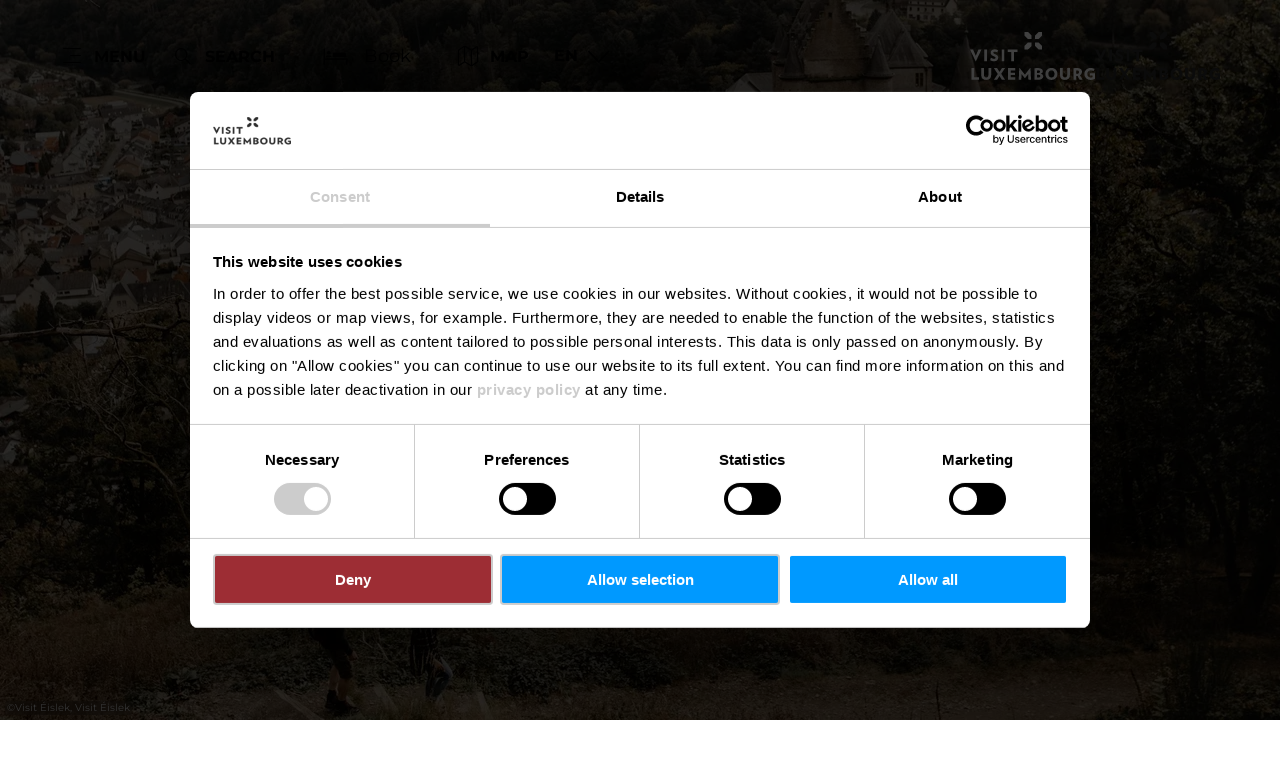

--- FILE ---
content_type: text/html; charset=utf-8
request_url: https://www.visitluxembourg.com/tour/eislek-pad-vianden-1
body_size: 41972
content:
<!DOCTYPE html><html lang="en-us" class="project-visitluxembourg" data-ident="address_5491"><head><meta charset="utf-8"><!--
This website is powered by TYPO3 - inspiring people to share!
TYPO3 is a free open source Content Management Framework initially created by Kasper Skaarhoj and licensed under GNU/GPL.
TYPO3 is copyright 1998-2026 of Kasper Skaarhoj. Extensions are copyright of their respective owners.
Information and contribution at https://typo3.org/
--><title>Éislek Pad Vianden - Visit Luxembourg</title><meta name="generator" content="TYPO3 CMS"><meta name="robots" content="index,follow"><meta name="description" content="Over castle and valley "><meta name="viewport" content="width=device-width, initial-scale=1, shrink-to-fit=no"><meta property="og:title" content="Éislek Pad Vianden"><meta property="og:description" content="Over castle and valley "><meta property="og:image" content="https://www.visitluxembourg.com/images/vtOgoXpLXC4/g:ce/aHR0cHM6Ly9pbWcub2FzdGF0aWMuY29tL2ltZ3NyYy82NjY1MzM4OS8uanBn"><meta name="twitter:card" content="summary_large_image"><meta name="twitter:title" content="Éislek Pad Vianden"><meta name="twitter:description" content="Over castle and valley "><meta name="twitter:image" content="https://www.visitluxembourg.com/images/vtOgoXpLXC4/g:ce/aHR0cHM6Ly9pbWcub2FzdGF0aWMuY29tL2ltZ3NyYy82NjY1MzM4OS8uanBn"><link rel="stylesheet" href="/_assets/6d62c6bba06369fdc43580a1a9813d3c/Branding/visitluxembourg/variables.css?1768292549" media="all"><link rel="stylesheet" href="/_assets/6d62c6bba06369fdc43580a1a9813d3c/Distribution/Assistants/Layout.css?1768292726" media="all"><link rel="stylesheet" href="/_assets/6d62c6bba06369fdc43580a1a9813d3c/Distribution/Icomoon/style.css?1768292726" media="all"><link rel="stylesheet" href="/_assets/6d62c6bba06369fdc43580a1a9813d3c/Distribution/Assistants/Layout/Styles.css?1768292726" media="all"><link rel="stylesheet" href="/_assets/6d62c6bba06369fdc43580a1a9813d3c/Distribution/Assistants/Datepicker.css?1768292726" media="all"><link rel="stylesheet" href="/_assets/6d62c6bba06369fdc43580a1a9813d3c/Distribution/Assistants/Articletext.css?1768292726" media="all"><link rel="stylesheet" href="/_assets/6d62c6bba06369fdc43580a1a9813d3c/Distribution/Assistants/FormStyles.css?1768292726" media="all"><link rel="stylesheet" href="/_assets/6d62c6bba06369fdc43580a1a9813d3c/Distribution/Assistants/Lightbox.css?1768292726" media="all"><link rel="stylesheet" href="/_assets/6d62c6bba06369fdc43580a1a9813d3c/Distribution/Assistants/ListStyles.css?1768292726" media="all"><link rel="stylesheet" href="/_assets/6d62c6bba06369fdc43580a1a9813d3c/Distribution/Assistants/LoadingAnimation.css?1768292726" media="all"><link rel="stylesheet" href="/_assets/6d62c6bba06369fdc43580a1a9813d3c/Distribution/Assistants/Slider.css?1768292726" media="all"><link href="/_assets/6d62c6bba06369fdc43580a1a9813d3c/Distribution/Structures/Hero.css?1768292726" rel="stylesheet" ><link href="/_assets/6d62c6bba06369fdc43580a1a9813d3c/Distribution/Structures/Hero/Components/Nucleus/Fig.css?1768292726" rel="stylesheet" ><link href="/_assets/6d62c6bba06369fdc43580a1a9813d3c/Distribution/Atoms/Figcaption.css?1768292726" rel="stylesheet" ><link href="/_assets/6d62c6bba06369fdc43580a1a9813d3c/Distribution/Structures/Hero/Components/Nucleus/Text.css?1768292726" rel="stylesheet" ><link href="/_assets/6d62c6bba06369fdc43580a1a9813d3c/Distribution/Atoms/RegionMap.css?1768292726" rel="stylesheet" ><link href="/_assets/6d62c6bba06369fdc43580a1a9813d3c/Distribution/Atoms/Michelin.css?1768292726" rel="stylesheet" ><link href="/_assets/6d62c6bba06369fdc43580a1a9813d3c/Distribution/Atoms/ScrollHint.css?1768292726" rel="stylesheet" ><link href="/_assets/6d62c6bba06369fdc43580a1a9813d3c/Distribution/Molecules/Stopper.css?1768292726" rel="stylesheet" ><link href="/_assets/6d62c6bba06369fdc43580a1a9813d3c/Distribution/Molecules/TourMap.css?1768292726" rel="stylesheet" ><link href="/_assets/6d62c6bba06369fdc43580a1a9813d3c/Distribution/Molecules/ArticleFig.css?1768292726" rel="stylesheet" ><link href="/_assets/6d62c6bba06369fdc43580a1a9813d3c/Distribution/Atoms/StandardMap.css?1768292726" rel="stylesheet" ><link href="/_assets/6d62c6bba06369fdc43580a1a9813d3c/Distribution/Atoms/Button.css?1768292726" rel="stylesheet" ><link href="/_assets/6d62c6bba06369fdc43580a1a9813d3c/Distribution/Molecules/TourDetails.css?1768292726" rel="stylesheet" ><link href="/_assets/6d62c6bba06369fdc43580a1a9813d3c/Distribution/Atoms/TourDetail.css?1768292726" rel="stylesheet" ><link href="/_assets/6d62c6bba06369fdc43580a1a9813d3c/Distribution/Atoms/TourProfil.css?1768292726" rel="stylesheet" ><link href="/_assets/6d62c6bba06369fdc43580a1a9813d3c/Distribution/Structures/TourArticle.css?1768292726" rel="stylesheet" ><link href="/_assets/6d62c6bba06369fdc43580a1a9813d3c/Distribution/Structures/BaseArticle.css?1768292726" rel="stylesheet" ><link href="/_assets/6d62c6bba06369fdc43580a1a9813d3c/Distribution/Atoms/Status.css?1768292726" rel="stylesheet" ><link href="/_assets/6d62c6bba06369fdc43580a1a9813d3c/Distribution/Structures/BaseArticle/Components/Atoms/Title.css?1768292726" rel="stylesheet" ><link href="/_assets/6d62c6bba06369fdc43580a1a9813d3c/Distribution/Atoms/Atpr.css?1768292726" rel="stylesheet" ><link href="/_assets/6d62c6bba06369fdc43580a1a9813d3c/Distribution/Structures/TourArticle/Components/Molecules/Downloads.css?1768292726" rel="stylesheet" ><link href="/_assets/6d62c6bba06369fdc43580a1a9813d3c/Distribution/Atoms/IconLink.css?1768292726" rel="stylesheet" ><link href="/_assets/6d62c6bba06369fdc43580a1a9813d3c/Distribution/Molecules/Certificates.css?1768292726" rel="stylesheet" ><link href="/_assets/6d62c6bba06369fdc43580a1a9813d3c/Distribution/Molecules/ArticleInfoItem.css?1768292726" rel="stylesheet" ><link href="/_assets/6d62c6bba06369fdc43580a1a9813d3c/Distribution/Molecules/Feedback.css?1768292726" rel="stylesheet" ><link href="/_assets/6d62c6bba06369fdc43580a1a9813d3c/Distribution/Structures/MediaGallery.css?1768292726" rel="stylesheet" ><link href="/_assets/6d62c6bba06369fdc43580a1a9813d3c/Distribution/Structures/MediaGallery/Components/Molecules/Header.css?1768292726" rel="stylesheet" ><link href="/_assets/6d62c6bba06369fdc43580a1a9813d3c/Distribution/Structures/MediaGallery/Components/Nucleus/Container.css?1768292726" rel="stylesheet" ><link href="/_assets/6d62c6bba06369fdc43580a1a9813d3c/Distribution/Structures/MediaGallery/Components/Molecules/Element.css?1768292726" rel="stylesheet" ><link href="/_assets/6d62c6bba06369fdc43580a1a9813d3c/Distribution/Structures/MediaGallery/Components/Molecules/Fig.css?1768292726" rel="stylesheet" ><link href="/_assets/6d62c6bba06369fdc43580a1a9813d3c/Distribution/Atoms/CookieDisclaimer.css?1768292726" rel="stylesheet" ><link href="/_assets/6d62c6bba06369fdc43580a1a9813d3c/Distribution/Structures/Article.css?1768292726" rel="stylesheet" ><link href="/_assets/6d62c6bba06369fdc43580a1a9813d3c/Distribution/Molecules/Citation.css?1768292726" rel="stylesheet" ><link href="/_assets/6d62c6bba06369fdc43580a1a9813d3c/Distribution/Structures/SliderSimple.css?1768292726" rel="stylesheet" ><link href="/_assets/6d62c6bba06369fdc43580a1a9813d3c/Distribution/Assistants/Slider.css?1768292726" rel="stylesheet" ><link href="/_assets/6d62c6bba06369fdc43580a1a9813d3c/Distribution/Structures/SliderSimple/Components/Nucleus/Header.css?1768292726" rel="stylesheet" ><link href="/_assets/6d62c6bba06369fdc43580a1a9813d3c/Distribution/Structures/SliderSimple/Components/Molecules/HeaderArticle.css?1768292726" rel="stylesheet" ><link href="/_assets/6d62c6bba06369fdc43580a1a9813d3c/Distribution/Structures/SliderSimple/Components/Atoms/Map.css?1768292726" rel="stylesheet" ><link href="/_assets/6d62c6bba06369fdc43580a1a9813d3c/Distribution/Structures/CubicleTeaser.css?1768292726" rel="stylesheet" ><link href="/_assets/6d62c6bba06369fdc43580a1a9813d3c/Distribution/Structures/CubicleTeaser/Components/Molecules/Fig.css?1768292726" rel="stylesheet" ><link href="/_assets/6d62c6bba06369fdc43580a1a9813d3c/Distribution/Structures/CubicleTeaser/Components/Atoms/Figure.css?1768292726" rel="stylesheet" ><link href="/_assets/6d62c6bba06369fdc43580a1a9813d3c/Distribution/Atoms/DiscountTag.css?1768292726" rel="stylesheet" ><link href="/_assets/6d62c6bba06369fdc43580a1a9813d3c/Distribution/Structures/CubicleTeaser/Components/Molecules/Text.css?1768292726" rel="stylesheet" ><link href="/_assets/6d62c6bba06369fdc43580a1a9813d3c/Distribution/Atoms/IconList.css?1768292726" rel="stylesheet" ><link href="/_assets/6d62c6bba06369fdc43580a1a9813d3c/Distribution/Atoms/Stars.css?1768292726" rel="stylesheet" ><link href="/_assets/6d62c6bba06369fdc43580a1a9813d3c/Distribution/Atoms/Utilization.css?1768292726" rel="stylesheet" ><link href="/_assets/6d62c6bba06369fdc43580a1a9813d3c/Distribution/Atoms/CheckList.css?1768292726" rel="stylesheet" ><link href="/_assets/6d62c6bba06369fdc43580a1a9813d3c/Distribution/Molecules/PriceFooter.css?1768292726" rel="stylesheet" ><link href="/_assets/6d62c6bba06369fdc43580a1a9813d3c/Distribution/Atoms/OutdoorActiveDisclaimer.css?1768292726" rel="stylesheet" ><link href="/_assets/6d62c6bba06369fdc43580a1a9813d3c/Distribution/Structures/Pageheader.css?1768292726" rel="stylesheet" ><link href="/_assets/6d62c6bba06369fdc43580a1a9813d3c/Distribution/Structures/Pageheader/Components/Molecules/Skipnav.css?1768292726" rel="stylesheet" ><link href="/_assets/6d62c6bba06369fdc43580a1a9813d3c/Distribution/Structures/Pageheader/Components/Nucleus/Func.css?1768292726" rel="stylesheet" ><link href="/_assets/6d62c6bba06369fdc43580a1a9813d3c/Distribution/Structures/Pageheader/Components/Atoms/Funclink.css?1768292726" rel="stylesheet" ><link href="/_assets/6d62c6bba06369fdc43580a1a9813d3c/Distribution/Structures/Pageheader/Components/Molecules/Search.css?1768292726" rel="stylesheet" ><link href="/_assets/6d62c6bba06369fdc43580a1a9813d3c/Distribution/Structures/Pageheader/Components/Molecules/Langsetter.css?1768292726" rel="stylesheet" ><link href="/_assets/6d62c6bba06369fdc43580a1a9813d3c/Distribution/Structures/Pageheader/Components/Atoms/Logo.css?1768292726" rel="stylesheet" ><link href="/_assets/6d62c6bba06369fdc43580a1a9813d3c/Distribution/Structures/Mainnav.css?1768292726" rel="stylesheet" ><link href="/_assets/6d62c6bba06369fdc43580a1a9813d3c/Distribution/Nucleus/FulltextSearchOverlay.css?1768292726" rel="stylesheet" ><link href="/_assets/6d62c6bba06369fdc43580a1a9813d3c/Distribution/Structures/ListMap.css?1768292726" rel="stylesheet" ><link href="/_assets/6d62c6bba06369fdc43580a1a9813d3c/Distribution/Structures/ListMap/Components/Molecules/Header.css?1768292726" rel="stylesheet" ><link href="/_assets/6d62c6bba06369fdc43580a1a9813d3c/Distribution/Structures/ListMap/Components/Molecules/Map.css?1768292726" rel="stylesheet" ><link href="/_assets/6d62c6bba06369fdc43580a1a9813d3c/Distribution/Structures/ListMap/Components/Atoms/Map.css?1768292726" rel="stylesheet" ><link href="/_assets/6d62c6bba06369fdc43580a1a9813d3c/Distribution/Structures/ListMap/Components/Organisms/List.css?1768292726" rel="stylesheet" ><link href="/_assets/6d62c6bba06369fdc43580a1a9813d3c/Distribution/Structures/ListItem.css?1768292726" rel="stylesheet" ><link href="/_assets/6d62c6bba06369fdc43580a1a9813d3c/Distribution/Structures/ListItem/Components/Nucleus/Fig.css?1768292726" rel="stylesheet" ><link href="/_assets/6d62c6bba06369fdc43580a1a9813d3c/Distribution/Structures/ListItem/Components/Molecules/FigFigureSmall.css?1768292726" rel="stylesheet" ><link href="/_assets/6d62c6bba06369fdc43580a1a9813d3c/Distribution/Structures/ListItem/Components/Nucleus/Title.css?1768292726" rel="stylesheet" ><link href="/_assets/6d62c6bba06369fdc43580a1a9813d3c/Distribution/Structures/ListItem/Components/Nucleus/Main.css?1768292726" rel="stylesheet" ><link href="/_assets/6d62c6bba06369fdc43580a1a9813d3c/Distribution/Structures/ListItem/Components/Nucleus/Footer.css?1768292726" rel="stylesheet" ><link href="/_assets/6d62c6bba06369fdc43580a1a9813d3c/Distribution/Structures/Pagefooter.css?1768292726" rel="stylesheet" ><link href="/_assets/6d62c6bba06369fdc43580a1a9813d3c/Distribution/Structures/Pagefooter/Components/Molecules/Metanav.css?1768292726" rel="stylesheet" ><link href="/_assets/6d62c6bba06369fdc43580a1a9813d3c/Distribution/Structures/Pagefooter/Components/Molecules/Socialnav.css?1768292726" rel="stylesheet" ><link href="/_assets/6d62c6bba06369fdc43580a1a9813d3c/Distribution/Structures/Pagefooter/Components/Molecules/Contact.css?1768292726" rel="stylesheet" ><link href="/_assets/6d62c6bba06369fdc43580a1a9813d3c/Distribution/Structures/Pagefooter/Components/Molecules/Logos.css?1768292726" rel="stylesheet" ><link href="/_assets/6d62c6bba06369fdc43580a1a9813d3c/Distribution/Structures/Pagefooter/Components/Atoms/Copyright.css?1768292726" rel="stylesheet" ><link href="/_assets/6d62c6bba06369fdc43580a1a9813d3c/Distribution/Structures/Pagefooter/Components/Nucleus/Langsetter.css?1768292726" rel="stylesheet" ><link href="/_assets/6d62c6bba06369fdc43580a1a9813d3c/Distribution/Structures/Pagefooter/Components/Atoms/BackLink.css?1768292726" rel="stylesheet" ><script id="Cookiebot" src="https://consent.cookiebot.com/uc.js" data-cbid="98c8e0dd-3790-46bd-a983-4bc60da5d61d" data-blockingmode="auto"></script><script data-cookieconsent="ignore">
window.dataLayer = window.dataLayer || [];
function gtag() {        dataLayer.push(arguments);    }
gtag("consent", "default", {
ad_personalization: "denied",
ad_storage: "denied",
ad_user_data: "denied",
analytics_storage: "denied",
functionality_storage: "denied",
personalization_storage: "denied",
security_storage: "granted",
wait_for_update: 500,
});
gtag("set", "ads_data_redaction", true);
gtag("set", "url_passthrough", true);
</script><script>window.luxAssetsPath = ''</script><link rel="icon" type="image/png" sizes="32x32" href="/_assets/6d62c6bba06369fdc43580a1a9813d3c/Images/Favicon/visitluxembourg/favicon-32x32.png"><link rel="icon" type="image/png" sizes="16x16" href="/_assets/6d62c6bba06369fdc43580a1a9813d3c/Images/Favicon/visitluxembourg/favicon-16x16.png"><link rel="manifest" href="/_assets/6d62c6bba06369fdc43580a1a9813d3c/Images/Favicon/visitluxembourg/site.webmanifest"><link rel="mask-icon" href="/_assets/6d62c6bba06369fdc43580a1a9813d3c/Images/Favicon/visitluxembourg/safari-pinned-tab.svg" color="#5bbad5"><link rel="shortcut icon" href="/_assets/6d62c6bba06369fdc43580a1a9813d3c/Images/Favicon/visitluxembourg/favicon.ico"><meta name="msapplication-TileColor" content="#da532c"><meta name="msapplication-config" content="/_assets/6d62c6bba06369fdc43580a1a9813d3c/Images/Favicon/visitluxembourg/browserconfig.xml"><meta name="theme-color" content="#ffffff"><!-- Google Tag Manager --><script>(function(w,d,s,l,i){w[l]=w[l]||[];w[l].push({'gtm.start':
new Date().getTime(),event:'gtm.js'});var f=d.getElementsByTagName(s)[0],
j=d.createElement(s),dl=l!='dataLayer'?'&l='+l:'';j.async=true;j.src=
'https://www.googletagmanager.com/gtm.js?id='+i+dl;f.parentNode.insertBefore(j,f);
})(window,document,'script','dataLayer','GTM-WZQ8PXT');</script><!-- End Google Tag Manager --><link rel="canonical" href="https://www.visitluxembourg.com/tour/eislek-pad-vianden-1"></head><body data-loading-animation-init="auto"><!-- Google Tag Manager (noscript) --><noscript><iframe src="https://www.googletagmanager.com/ns.html?id=GTM-WZQ8PXT"
height="0" width="0" style="display:none;visibility:hidden"></iframe></noscript><!-- End Google Tag Manager (noscript) --><header id="pageHeader" class="pageHeader--noAnim" data-noanim="1"><nav id="skipnav" aria-label="Site areas"><ul class="skipnav__list"><li class="skipnav__item "><a href="#maincontent" class="skipnav__link hide">Go to content</a></li><li class="skipnav__item skipNaviSearch"><a href="#pageHeader__search" class="skipnav__link hide">Go to search</a></li><li class="skipnav__item skipToNavi"><a href="#pageHeader__nav__opener" class="skipnav__link hide">Go to navi</a></li><li class="skipnav__item "><a href="#pageFooter" class="skipnav__link hide">Go to footer</a></li></ul></nav><div id="pageHeader__wrap"><div id="pageHeader__func"><div class="pageHeader__func__item"><button
class="pageHeader__func__link"
id="pageHeader__nav__opener"
aria-expanded="false"
aria-label="Main navigation"
><span class="pageHeader__func__link__icon icon-burger" aria-hidden="true"></span><span class="pageHeader__func__link__text">Menu</span></button></div><div class="pageHeader__func__item" id="pageHeader__search"><button
class="pageHeader__func__link"
id="pageHeader__search__opener"
aria-expanded="false"
><span class="pageHeader__func__link__icon icon-magnifier" aria-hidden="true"></span><span class="pageHeader__func__link__text">Search</span></button><form id="pageHeader__search__form" action="/fulltextsearch" role="search"><button id="pageHeader__search__closer" type="button" aria-expanded="true" aria-label="Close search"><span class="pageHeader__search__closer__icon icon-cross" aria-hidden="true"></span><span class="pageHeader__search__closer__text">Close search)}</span></button><input type="text" name="query" id="pageHeader__search__input" size="1" data-autocomplete-url="/autocomplete/list" aria-label="Input search text"><button type="submit" id="pageHeader__search__button" aria-label="Find"><span class="pageHeader__search__button__icon icon-magnifier" aria-hidden="true"></span><span class="pageHeader__search__button__text">Find</span></button></form></div><div class="pageHeader__func__item" id="pageHeader__host"><a href="/plan-your-stay/stay"
id=pageHeader__host__searchLink
class="button
button--cta
"
target="_self"
aria-label=""
><span class="button__icon icon-bed" aria-hidden="true"></span><span class="button__text">Book</span></a></div><div class="pageHeader__func__item"><a href="/plan-your-stay/luxembourg-attractions-map"><button
class="pageHeader__func__link"
id="pageHeader__map__opener"
aria-expanded="false"
><span class="pageHeader__func__link__icon icon-map" aria-hidden="true"></span><span class="pageHeader__func__link__text">Map</span></button></a></div><div class="pageHeader__func__item"><nav id="pageHeader__langsetter" aria-label="Language"><button id="pageHeader__langsetter__opener"><span class="pageHeader__langsetter__opener__text">EN</span><span class="pageHeader__langsetter__opener__icon icon-chevron-down" aria-hidden="true"></span></button><ul id="pageHeader__langsetter__list" aria-label="Available languages"><li class="pageHeader__langsetter__item"><a class="pageHeader__langsetter__link" href="/tour/eislek-pad-vianden-1" hreflang="en-us">English</a></li><li class="pageHeader__langsetter__item"><a class="pageHeader__langsetter__link" href="/de/tour/eislek-pad-vianden-1" hreflang="de-DE">Deutsch</a></li><li class="pageHeader__langsetter__item"><a class="pageHeader__langsetter__link" href="/fr/tour/eislek-pad-vianden-1" hreflang="fr-LU">Français</a></li><li class="pageHeader__langsetter__item"><a class="pageHeader__langsetter__link" href="/nl/routes/eislek-pad-vianden-1" hreflang="nl-NL">Nederlands</a></li></ul></nav></div></div><a href="https://www.visitluxembourg.com/" id="pageHeader__logo"><img aria-label="Logo Visit Luxembourg" class="pageHeader__logo__light" alt="Logo Visit Luxembourg" src="/_assets/6d62c6bba06369fdc43580a1a9813d3c/Distribution/Layoutimages/visitluxembourg.logo.white.svg" width="143" height="55"><img aria-label="Logo Visit Luxembourg" class="pageHeader__logo__dark" alt="Logo Visit Luxembourg" src="/_assets/6d62c6bba06369fdc43580a1a9813d3c/Distribution/Layoutimages/visitluxembourg.logo.gray.svg" width="143" height="55"><span class="pageHeader__logo__text">Back to start page</span></a></div><div id="pageHeader__overlay"><div class="pageHeader__overlay__closer"><button
class="pageHeader__func__link"
id="pageHeader__nav__closer"
aria-expanded="true"
><span class="pageHeader__func__link__icon icon-cross" aria-hidden="true"></span><span class="pageHeader__func__link__text">Close</span></button></div><nav id="mainnav" aria-label="Main navigation"><ul class="mainnav__lvl1"><li class="mainnav__lvl1__item"><a href="javascript:void(0);" class="mainnav__lvl1__link mainnav__lvl1__link--mobile">Travel Stories</a><a href="/get-to-know-luxembourg" target="_self" class="mainnav__lvl1__link">Travel Stories</a><ul class="mainnav__lvl2"><li class="mainnav__lvl2__item"><a href="/get-to-know-luxembourg" target="_self" class="mainnav__lvl2__link mainnav__lvl2__link--mobile">
To the Travel Stories
</a></li><li class="mainnav__lvl2__item"><a href="https://www.visitluxembourg.com/get-to-know-luxembourg#c8373" target="_self" class="mainnav__lvl2__link">The Good Life</a></li><li class="mainnav__lvl2__item"><a href="https://www.visitluxembourg.com/get-to-know-luxembourg#c8374" target="_self" class="mainnav__lvl2__link">Daydream</a></li><li class="mainnav__lvl2__item"><a href="https://www.visitluxembourg.com/get-to-know-luxembourg#c8375" target="_self" class="mainnav__lvl2__link">Outdoors Passion</a></li><li class="mainnav__lvl2__item"><a href="https://www.visitluxembourg.com/get-to-know-luxembourg#c8376" target="_self" class="mainnav__lvl2__link">Transforming Experiences</a></li><li class="mainnav__lvl2__item"><a href="https://www.visitluxembourg.com/get-to-know-luxembourg#c8377" target="_self" class="mainnav__lvl2__link">Open and Diverse</a></li></ul></li><li class="mainnav__lvl1__item"><a href="javascript:void(0);" class="mainnav__lvl1__link mainnav__lvl1__link--mobile">Destinations</a><a href="/destinations" target="_self" class="mainnav__lvl1__link">Destinations</a><ul class="mainnav__lvl2"><li class="mainnav__lvl2__item"><a href="/destinations" target="_self" class="mainnav__lvl2__link mainnav__lvl2__link--mobile">
All destinations
</a></li><li class="mainnav__lvl2__item"><a href="/destinations/luxembourg-city" target="_self" class="mainnav__lvl2__link">Luxembourg City</a></li><li class="mainnav__lvl2__item"><a href="/destinations/regions/eislek" target="_self" class="mainnav__lvl2__link">Éislek</a></li><li class="mainnav__lvl2__item"><a href="/destinations/mullerthal" target="_self" class="mainnav__lvl2__link">Mullerthal</a></li><li class="mainnav__lvl2__item"><a href="/destinations/regions/moselle" target="_self" class="mainnav__lvl2__link">Moselle</a></li><li class="mainnav__lvl2__item"><a href="/destinations/regions/minett" target="_self" class="mainnav__lvl2__link">Minett</a></li><li class="mainnav__lvl2__item"><a href="/destinations/regions/guttland" target="_self" class="mainnav__lvl2__link">Guttland</a></li></ul></li><li class="mainnav__lvl1__item"><a href="javascript:void(0);" class="mainnav__lvl1__link mainnav__lvl1__link--mobile">Experience Luxembourg</a><a href="/experience-luxembourg" target="_self" class="mainnav__lvl1__link">Experience Luxembourg</a><ul class="mainnav__lvl2"><li class="mainnav__lvl2__item"><a href="/experience-luxembourg" target="_self" class="mainnav__lvl2__link mainnav__lvl2__link--mobile">
All experiences
</a></li><li class="mainnav__lvl2__item"><a href="/experience-luxembourg/nature-outdoors" target="_self" class="mainnav__lvl2__link">Nature &amp; Outdoors</a></li><li class="mainnav__lvl2__item"><a href="/experience-luxembourg/culture" target="_self" class="mainnav__lvl2__link">Culture</a></li><li class="mainnav__lvl2__item"><a href="/experience-luxembourg/castles-fortresses" target="_self" class="mainnav__lvl2__link">Castles &amp; Fortresses</a></li><li class="mainnav__lvl2__item"><a href="/experience-luxembourg/food-drink" target="_self" class="mainnav__lvl2__link">Food &amp; Drink</a></li><li class="mainnav__lvl2__item"><a href="/experience-luxembourg/activities-with-children" target="_self" class="mainnav__lvl2__link">Activities with children</a></li><li class="mainnav__lvl2__item"><a href="/experience-luxembourg/grand-tour" target="_self" class="mainnav__lvl2__link">Grand Tour du Luxembourg</a></li><li class="mainnav__lvl2__item"><a href="/experience-luxembourg/festivals-events" target="_self" class="mainnav__lvl2__link">Festivals &amp; Events</a></li><li class="mainnav__lvl2__item"><a href="/christmas" target="_self" class="mainnav__lvl2__link">Wintertime in Luxembourg</a></li><li class="mainnav__lvl2__item"><a href="/experience-luxembourg/nightlife" target="_self" class="mainnav__lvl2__link">Nightlife</a></li></ul></li><li class="mainnav__lvl1__item"><a href="javascript:void(0);" class="mainnav__lvl1__link mainnav__lvl1__link--mobile">Plan your stay</a><a href="/plan-your-stay" target="_self" class="mainnav__lvl1__link">Plan your stay</a><ul class="mainnav__lvl2"><li class="mainnav__lvl2__item"><a href="/plan-your-stay" target="_self" class="mainnav__lvl2__link mainnav__lvl2__link--mobile">
Travel planning
</a></li><li class="mainnav__lvl2__item"><a href="/plan-your-stay/practical-information" target="_self" class="mainnav__lvl2__link">Practical information</a></li><li class="mainnav__lvl2__item"><a href="/plan-your-stay/getting-here" target="_self" class="mainnav__lvl2__link">Getting here</a></li><li class="mainnav__lvl2__item"><a href="/plan-your-stay/getting-around" target="_self" class="mainnav__lvl2__link">Getting around</a></li><li class="mainnav__lvl2__item"><a href="/plan-your-stay/tourism-for-all" target="_self" class="mainnav__lvl2__link">Tourism for all</a></li><li class="mainnav__lvl2__item"><a href="/plan-your-stay/stay" target="_self" class="mainnav__lvl2__link">Where to stay</a></li><li class="mainnav__lvl2__item"><a href="/plan-your-stay/guided-tours" target="_self" class="mainnav__lvl2__link">Guided tours</a></li><li class="mainnav__lvl2__item"><a href="/plan-your-stay/visitluxembourg-app" target="_self" class="mainnav__lvl2__link">VisitLuxembourg App</a></li><li class="mainnav__lvl2__item"><a href="/luxembourgpass" target="_self" class="mainnav__lvl2__link">LuxembourgPass</a></li><li class="mainnav__lvl2__item"><a href="/plan-your-stay/publications" target="_self" class="mainnav__lvl2__link">Publications</a></li><li class="mainnav__lvl2__item"><a href="/plan-your-stay/luxembourg-attractions-map" target="_self" class="mainnav__lvl2__link">Map with places of interest</a></li></ul></li></ul></nav><div id="fulltextSearchOverlay"><div class="fulltextSearchOverlay__suggest"><h4 class="fulltextSearchOverlay__title">Search suggestions</h4></div></div></div></header><main id="maincontent"><section class="
heroModule
hero
v-el
" id="c2099"><figure class="hero__fig"><picture class="hero__fig__picture"><source srcset="https://www.visitluxembourg.com/images/lm0yPE33ZvU/rs:fill:2500:1406/cb:/g:ce/aHR0cHM6Ly9pbWcub2FzdGF0aWMuY29tL2ltZ3NyYy82NjY1MzM4OS8uanBn, https://www.visitluxembourg.com/images/b8ioRIWq6uA/rs:fill:2500:1406/dpr:1.5/cb:/g:ce/aHR0cHM6Ly9pbWcub2FzdGF0aWMuY29tL2ltZ3NyYy82NjY1MzM4OS8uanBn 1.5x" media="(min-width: 1921px)"><source srcset="https://www.visitluxembourg.com/images/xYoswjUzSkI/rs:fill:1920:1080/cb:/g:ce/aHR0cHM6Ly9pbWcub2FzdGF0aWMuY29tL2ltZ3NyYy82NjY1MzM4OS8uanBn, https://www.visitluxembourg.com/images/fWpbTF9ZADw/rs:fill:1920:1080/dpr:1.5/cb:/g:ce/aHR0cHM6Ly9pbWcub2FzdGF0aWMuY29tL2ltZ3NyYy82NjY1MzM4OS8uanBn 1.5x" media="(min-width: 1601px) and (max-width: 1920px)"><source srcset="https://www.visitluxembourg.com/images/i-qsaswDJcU/rs:fill:1600:900/cb:/g:ce/aHR0cHM6Ly9pbWcub2FzdGF0aWMuY29tL2ltZ3NyYy82NjY1MzM4OS8uanBn, https://www.visitluxembourg.com/images/V5AEo_dQhug/rs:fill:1600:900/dpr:1.5/cb:/g:ce/aHR0cHM6Ly9pbWcub2FzdGF0aWMuY29tL2ltZ3NyYy82NjY1MzM4OS8uanBn 1.5x" media="(min-width: 1441px) and (max-width: 1600px)"><source srcset="https://www.visitluxembourg.com/images/5WfUaMfaimk/rs:fill:1440:810/cb:/g:ce/aHR0cHM6Ly9pbWcub2FzdGF0aWMuY29tL2ltZ3NyYy82NjY1MzM4OS8uanBn, https://www.visitluxembourg.com/images/gTpqo1kgPWk/rs:fill:1440:810/dpr:1.5/cb:/g:ce/aHR0cHM6Ly9pbWcub2FzdGF0aWMuY29tL2ltZ3NyYy82NjY1MzM4OS8uanBn 1.5x" media="(min-width: 1367px) and (max-width: 1440px)"><source srcset="https://www.visitluxembourg.com/images/Tq3K6tc7QYk/rs:fill:1366:768/cb:/g:ce/aHR0cHM6Ly9pbWcub2FzdGF0aWMuY29tL2ltZ3NyYy82NjY1MzM4OS8uanBn, https://www.visitluxembourg.com/images/nBTnc1GUFvg/rs:fill:1366:768/dpr:1.5/cb:/g:ce/aHR0cHM6Ly9pbWcub2FzdGF0aWMuY29tL2ltZ3NyYy82NjY1MzM4OS8uanBn 1.5x" media="(min-width: 1281px) and (max-width: 1366px)"><source srcset="https://www.visitluxembourg.com/images/aZB5BiwpHCE/rs:fill:1280:720/cb:/g:ce/aHR0cHM6Ly9pbWcub2FzdGF0aWMuY29tL2ltZ3NyYy82NjY1MzM4OS8uanBn, https://www.visitluxembourg.com/images/3PF1lSY9RkM/rs:fill:1280:720/dpr:1.5/cb:/g:ce/aHR0cHM6Ly9pbWcub2FzdGF0aWMuY29tL2ltZ3NyYy82NjY1MzM4OS8uanBn 1.5x" media="(min-width: 1025px) and (max-width: 1280px)"><source srcset="https://www.visitluxembourg.com/images/EdtPgQCY1Wk/rs:fill:1024:576/cb:/g:ce/aHR0cHM6Ly9pbWcub2FzdGF0aWMuY29tL2ltZ3NyYy82NjY1MzM4OS8uanBn, https://www.visitluxembourg.com/images/mkf5ZTm3mXQ/rs:fill:1024:576/dpr:1.5/cb:/g:ce/aHR0cHM6Ly9pbWcub2FzdGF0aWMuY29tL2ltZ3NyYy82NjY1MzM4OS8uanBn 1.5x" media="(min-width: 769px) and (max-width: 1024px) and (orientation: landscape)"><source srcset="https://www.visitluxembourg.com/images/vMR4vhssYu4/rs:fill:1024:1280/cb:/g:ce/aHR0cHM6Ly9pbWcub2FzdGF0aWMuY29tL2ltZ3NyYy82NjY1MzM4OS8uanBn, https://www.visitluxembourg.com/images/et_SfYUG0kc/rs:fill:1024:1280/dpr:1.5/cb:/g:ce/aHR0cHM6Ly9pbWcub2FzdGF0aWMuY29tL2ltZ3NyYy82NjY1MzM4OS8uanBn 1.5x" media="(min-width: 769px) and (max-width: 1024px) and (orientation: portrait)"><source srcset="https://www.visitluxembourg.com/images/m8eVAcls_1o/rs:fill:768:432/cb:/g:ce/aHR0cHM6Ly9pbWcub2FzdGF0aWMuY29tL2ltZ3NyYy82NjY1MzM4OS8uanBn, https://www.visitluxembourg.com/images/pe9YqFyGBJ4/rs:fill:768:432/dpr:1.5/cb:/g:ce/aHR0cHM6Ly9pbWcub2FzdGF0aWMuY29tL2ltZ3NyYy82NjY1MzM4OS8uanBn 1.5x" media="(min-width: 415px) and (max-width: 768px) and (orientation: landscape)"><source srcset="https://www.visitluxembourg.com/images/CZn07nTV5Ok/rs:fill:768:1024/cb:/g:ce/aHR0cHM6Ly9pbWcub2FzdGF0aWMuY29tL2ltZ3NyYy82NjY1MzM4OS8uanBn, https://www.visitluxembourg.com/images/XaCo0Kk7c1k/rs:fill:768:1024/dpr:1.5/cb:/g:ce/aHR0cHM6Ly9pbWcub2FzdGF0aWMuY29tL2ltZ3NyYy82NjY1MzM4OS8uanBn 1.5x" media="(min-width: 415px) and (max-width: 768px) and (orientation: portrait)"><source srcset="https://www.visitluxembourg.com/images/XGA-939XFc0/rs:fill:414:232/cb:/g:ce/aHR0cHM6Ly9pbWcub2FzdGF0aWMuY29tL2ltZ3NyYy82NjY1MzM4OS8uanBn, https://www.visitluxembourg.com/images/w3LdBskggKc/rs:fill:414:232/dpr:1.5/cb:/g:ce/aHR0cHM6Ly9pbWcub2FzdGF0aWMuY29tL2ltZ3NyYy82NjY1MzM4OS8uanBn 1.5x" media="(min-width: 361px) and (max-width: 414px) and (orientation: landscape)"><source srcset="https://www.visitluxembourg.com/images/5QAZC9TsJII/rs:fill:414:896/cb:/g:ce/aHR0cHM6Ly9pbWcub2FzdGF0aWMuY29tL2ltZ3NyYy82NjY1MzM4OS8uanBn, https://www.visitluxembourg.com/images/b5P7YkMFSuE/rs:fill:414:896/dpr:1.5/cb:/g:ce/aHR0cHM6Ly9pbWcub2FzdGF0aWMuY29tL2ltZ3NyYy82NjY1MzM4OS8uanBn 1.5x" media="(min-width: 361px) and (max-width: 414px) and (orientation: portrait)"><source srcset="https://www.visitluxembourg.com/images/RavIJpMSqxI/rs:fill:360:202/cb:/g:ce/aHR0cHM6Ly9pbWcub2FzdGF0aWMuY29tL2ltZ3NyYy82NjY1MzM4OS8uanBn, https://www.visitluxembourg.com/images/_as-u8RTKV4/rs:fill:360:202/dpr:1.5/cb:/g:ce/aHR0cHM6Ly9pbWcub2FzdGF0aWMuY29tL2ltZ3NyYy82NjY1MzM4OS8uanBn 1.5x" media="(max-width: 360px) and (orientation: landscape)"><source srcset="https://www.visitluxembourg.com/images/2mebNEmFPkI/rs:fill:360:640/cb:/g:ce/aHR0cHM6Ly9pbWcub2FzdGF0aWMuY29tL2ltZ3NyYy82NjY1MzM4OS8uanBn, https://www.visitluxembourg.com/images/8_iPo5oYyBM/rs:fill:360:640/dpr:1.5/cb:/g:ce/aHR0cHM6Ly9pbWcub2FzdGF0aWMuY29tL2ltZ3NyYy82NjY1MzM4OS8uanBn 1.5x" media="(max-width: 360px) and (orientation: portrait)"><img class="hero__fig__image" loading="lazy" src="https://www.visitluxembourg.com/images/raBbfAhHdao/rs:fill:2500:0/cb:/g:ce/aHR0cHM6Ly9pbWcub2FzdGF0aWMuY29tL2ltZ3NyYy82NjY1MzM4OS8uanBn" srcset="https://www.visitluxembourg.com/images/lMnRlL7OINA/rs:fill:2500:0/dpr:1.5/cb:/g:ce/aHR0cHM6Ly9pbWcub2FzdGF0aWMuY29tL2ltZ3NyYy82NjY1MzM4OS8uanBn 1.5x"></picture><figcaption class="figcaption"><span class="figcaption__line"><span class="figcaption__icon">©</span><span class="figcaption__text">Visit Éislek, Visit Éislek</span></span></figcaption></figure><div class="hero__text"><div class="hero__text__map"><div class="hero__text__map__wrap"><figure class="
regionMap regionMap--eislek regionMap__color--white
regionMap--hideLabels
"><svg version="1.1" class="regionMap__map" xmlns="http://www.w3.org/2000/svg" xmlns:xlink="http://www.w3.org/1999/xlink" x="0px" y="0px" width="94px" height="135px" viewBox="0 0 94 135" enable-background="new 0 0 94 135" xml:space="preserve" role="img">

        
            <g id="regionMap__eislek">
              <path class="shape" display="inline" fill="#C4C4C4" d="M35.161,3.317l-0.072-0.434l-7.67,4.618L27.45,7.96L35.161,3.317z
                 M18.239,20.201l26.838-16.16l-0.414-0.228L18.714,19.437v0.207L18.239,20.201z M46.454,9.906l-0.009-0.008l-0.372-0.241
                L15.274,28.202l0.116,0.408L46.454,9.906z M17.798,20.466l-1.193,0.343l-0.267,0.536L17.798,20.466z M44.99,8.875l0.169-0.58
                L16.5,25.552v0.477L44.99,8.875z M16.5,25.073L45.33,7.714l0.167-0.57l0.014-0.018L16.179,24.788l0.321,0.258V25.073z
                 M45.799,6.475L45.53,6.159L15.499,24.241l0.34,0.274L45.799,6.475z M41.384,3.225L41.376,3.4l0.536-0.322l-0.211-0.065
                L41.384,3.225z M22.099,12.139l-0.538,0.09l-1.409,1.082L22.099,12.139z M27.359,9.928l8.537-5.141l-0.412-0.23l-8.215,4.947
                L27.359,9.928z M27.178,9.08l8.139-4.9l-0.078-0.431l-7.903,4.758l-0.187,0.438L27.178,9.08z M41.354,3.892l-0.022,0.491
                l1.628-0.981L42.436,3.24L41.354,3.892z M26.146,10.658l-0.262,0.088h-0.678l-0.597,0.359l-0.095,0.064l-0.025,0.008l-4.76,2.866
                l-0.046,0.507L26.146,10.658z M41.287,5.366l2.961-1.783l-0.414-0.228l-2.524,1.52L41.287,5.366z M36.721,5.247l-0.412-0.23
                l-8.86,5.334l0.017,0.077l-0.176,0.019l-7.653,4.608l-0.045,0.507L36.721,5.247z M37.617,5.664l-0.345-0.109l-0.139-0.078
                L19.477,16.108l-0.312,0.666L37.617,5.664z M40.821,5.646l-0.596,0.121l-0.95,0.423l-0.098-0.031L18.714,18.48v0.478L40.821,5.646z
                 M45.85,18.876l-0.085-0.427L12.432,38.52l-0.361,0.402l-0.925,0.372l-1.282,0.772l-0.198,0.598L45.85,18.876z M45.68,18.022
                l-0.078-0.391l0.054-0.072l-32.635,19.65v0.479L45.68,18.022z M6.391,41.68l-0.54-0.109l-0.422,0.636v0.052L6.391,41.68z
                 M45.449,21.031l-0.183-0.368L5.191,44.793l0.098,0.419L45.449,21.031z M45.932,22.175l-0.125,0.075l0.111,0.042L45.932,22.175z
                 M46.973,17.101l-0.138-0.252l-0.187,0.112L46.973,17.101z M5.284,46.171L45.011,22.25l0.064-0.276l0.243,0.091l0.67-0.403
                l0.036-0.324l0.632-0.529l-0.269,0.135l-41,24.687l0.042,0.177L5.284,46.171z M47.05,14.328l0.45-0.723L47.466,13.6L11.682,35.146
                l0.269,0.316L47.05,14.328z M47.711,11.062v-0.316l-0.173-0.058L10.931,32.729l0.025,0.464L47.711,11.062z M11.463,31.931h-0.446
                l-0.079,0.316L11.463,31.931z M13.001,31.005l-0.508,0.078l-0.565,0.568L13.001,31.005z M46.64,16.488l-0.196-0.36L13.021,36.253
                v0.478L46.64,16.488z M14.602,29.707l0.072,0.291l32.375-19.494l-0.298-0.298L15.506,29.019l0.045,0.158L14.602,29.707z
                 M46.862,13.485l-0.132-0.398L11.143,34.515l0.269,0.316L46.862,13.485z M46.71,12.621l0.122-0.552L10.98,33.657l0.024,0.463
                L46.71,12.621z M61.102,54.6l-0.148-0.349L37.418,68.423l0.487,0.054l0.05,0.101l23.152-13.941L61.102,54.6z M51.455,37.976
                L2.054,67.721v0.226l0.229,0.116l48.91-29.453L51.455,37.976z M11.123,68.266l0.263,0.051l7.646-4.602v-0.111l-0.032-0.349
                L4.624,71.911l0.488,0.062l0.351-0.089l5.271-3.174L11.123,68.266z M4.909,58.351l-1.515,0.912l-0.18,0.422L3.298,59.8l1.88-1.133
                L4.909,58.351z M9.541,70.277l0.476-0.657l-4.032,2.428l0.076,0.03l0.522,0.088l2.794-1.684L9.541,70.277z M2.16,61.062v0.317
                l0.071,0.018l0.702-0.422L2.16,61.062z M2.582,62.862l-0.211,0.212l0.082,0.103l0.343-0.207L2.582,62.862z M49.615,36.214
                L1.806,65.001l0.143,0.086l0.08,0.257l47.796-28.779L49.615,36.214z M2.054,67.242L51.715,37.34l0.003-0.007l-0.403-0.23
                l-48.91,29.45l0.071,0.229l-0.422,0.424V67.242z M58.855,51.689L36.131,65.372l0.087,0.35l0.013,0.068l22.748-13.698L58.855,51.689
                z M59.561,53.177L36.259,67.208l-0.041,0.104l0.196,0.281l23.373-14.074L59.561,53.177z M45.268,24.009l-0.253-0.326l-40.94,24.65
                l0.086,0.428L45.268,24.009z M58.677,51.104l-0.163-0.165L35.581,64.747l0.426,0.128l0.02,0.081l22.706-13.671L58.677,51.104z
                 M34.873,1.579l-0.026-0.155l-0.118-0.237l-6.818,4.105l0.162,0.38L34.873,1.579z M58.044,50.469h0.455l0.584-0.352l-0.166-0.378
                L34.711,64.314l0.241,0.243l0.099,0.03L58.215,50.64L58.044,50.469z M21.667,68.344l-6.469,3.895l0.037,0.052l0.555,0.069
                l5.877-3.539V68.344z M58.677,49.198l-0.231-0.131L34.077,63.741l0.137,0.075l0.199,0.2L58.75,49.362L58.677,49.198z
                 M47.212,29.055L4.474,54.788l0.322,0.129l0.096,0.097L47.549,29.33L47.212,29.055z M38.656,5.994l-0.519-0.165L18.854,17.44
                l-0.14,0.297v0.265L38.656,5.994z M45.465,5.242l-30.42,18.317l-0.021,0.216l0.17,0.171L45.301,5.818L45.465,5.242z M45.629,4.665
                l0.079-0.275L45.49,4.27L15.462,22.35l-0.333,0.365l-0.033,0.335L45.629,4.665z M28.799,2.367l-0.173,0.01l-0.844,0.318L27.747,3
                L28.799,2.367z M32.699,1.931l-0.488,0.234L31.44,2.21l-3.854,2.321l0.163,0.38L32.699,1.931z M30.56,2.263l-0.881,0.051
                l-1.993,1.201l-0.06,0.514L30.56,2.263z M34.944,2.013l-7.356,4.429L27.36,6.614l0.029,0.427l7.628-4.593L34.944,2.013z
                 M45.708,24.41l0.187-0.3L3.94,49.372l-0.093,0.249l0.109,0.219l41.899-25.229L45.708,24.41z M44.763,23.357l-0.005-0.006
                l0.126-0.545L5.033,46.8l-0.026,0.067l-0.528,0.318l-0.224,0.562L44.763,23.357z M46.587,25.605l-45.506,27.4L1,53.329l0.28,0.035
                l45.551-27.427L46.587,25.605z M45.306,9.163l-29.28,17.629l-0.897,0.902l0.029,0.1L45.69,9.41L45.306,9.163z M46.656,15.3h0.368
                l0.285-0.171l-0.183-0.368L12.221,35.779l0.061,0.072l0.422-0.212l0.144,0.24l33.651-20.262L46.656,15.3z M45.835,19.364
                L9.468,41.261l-0.032,0.098h-0.13l-4.257,2.563l-0.042,0.085l0.086,0.367l40.315-24.275L45.835,19.364z M8.512,41.359H8.275
                l-0.248-0.187l-2.598,1.565v0.423l-0.04,0.079L8.512,41.359z M58.816,62.231l0.658,0.082l0.527-0.317l0.572-0.511l0.311-0.498
                L58.816,62.231z M19.399,64.928l-6.765,4.073l0.273,0.313l6.79-4.087L19.399,64.928z M53.961,42.204l0.076,0.214l-0.93,0.778
                l1.457-0.877v-0.478L53.961,42.204z M20.968,66.374l-0.145-0.122l-0.181-0.16l-6.976,4.201l0.264,0.318L20.968,66.374z
                 M18.958,62.802l-0.033-0.364l-0.059-0.059l-15.711,9.46l0.058,0.442L18.958,62.802z M8.275,71.866l0.369-0.462L7.206,72.27
                l0.121,0.021L8.275,71.866z M21.497,67.011l-0.041-0.229L21.3,66.651l-7.106,4.279l0.264,0.318L21.497,67.011z M17.778,71.643
                l-1.33,0.799l0.474,0.061L17.778,71.643z M21.653,67.873l-0.078-0.431l-6.853,4.126l0.238,0.334L21.653,67.873z M20.318,65.809
                l-0.323-0.285l-6.835,4.117l0.253,0.326L20.318,65.809z M53.51,40.935l0.031,0.088l0.73-0.44l-0.234-0.178L53.51,40.935z
                 M54.366,41.004l-0.685,0.412l0.139,0.394l0.527-0.317l-0.1-0.134L54.366,41.004z M18.569,62.081l-0.298-0.3L3.039,70.952
                l0.058,0.444L18.569,62.081z M21.456,59.896c0.056,0.056,0.182,0.147,0.333,0.245L52.216,41.82l-0.071-0.436l-30.7,18.486
                C21.449,59.877,21.45,59.891,21.456,59.896z M21.679,57.816l0.133,0.399l29.446-17.73l-0.197-0.359L21.679,57.816z M18.155,61.373
                l-0.045-0.451L2.923,70.066l0.058,0.443L18.155,61.373z M18.224,60.375l0.386-0.71L2.807,69.182l0.058,0.441L18.224,60.375z
                 M21.667,69.643V69.3l-3.158,1.901l0.838-0.076l0.501-0.252l1.326-0.798L21.667,69.643z M47.67,67.509l0.779-0.939l1.055-0.53
                l0.043-0.139l-9.191,5.535l0.327,0.28L47.67,67.509z M46.343,25.274l-0.244-0.332L2.163,51.398l-0.892,1.015L46.343,25.274z
                 M53.585,62.513l1.718-0.604h0.079l5.89-3.545l-0.082-0.43L53.585,62.513z M45.947,69.503l0.92-1.026l0.011-0.013l-5.857,3.526
                l0.354,0.266L45.947,69.503z M45.918,70.477v-0.479l-4.158,2.504h0.794L45.918,70.477z M45.629,72.085l-0.441,0.265l0.414-0.166
                L45.629,72.085z M45.784,71.514l0.134-0.494v-0.064l-2.635,1.587l0.487,0.185L45.784,71.514z M49.727,65.314l0.18-0.586
                l-10.547,6.35l0.597,0.119L49.727,65.314z M60.791,53.871l-0.006-0.013l-0.635-0.079L36.648,67.93l0.235,0.337L60.791,53.871z
                 M61.277,55.49l-0.084-0.427L38.138,68.945l0.183,0.367L61.277,55.49z M59.333,52.835l-0.228-0.341l-22.79,13.723l0.085,0.427
                L59.333,52.835z M57.514,62.06l0.424,0.061l0.224,0.028l3.004-1.809l0.117-0.549L57.514,62.06z M56.463,61.909l0.409,0.059
                l4.526-2.726l0.02-0.087l-0.066-0.361l-5.175,3.115H56.463z M61.216,56.483l0.06-0.514L38.432,69.725v0.478L61.216,56.483z
                 M61.109,57.504l-0.008-0.044l0.053-0.461L38.617,70.568l0.298,0.301L61.109,57.504z M58.036,48.835l-0.41-0.231L33.245,63.285
                l0.416,0.228L58.036,48.835z M3.956,58.446l-0.362-0.259l-0.511,0.307l0.298,0.298L3.956,58.446z M52.559,43.049L26.513,58.731
                h0.11l0.195,0.295l25.923-15.609L52.559,43.049z M49.068,33.195l0.119-0.311l-0.113-0.17L6.782,58.18l0.017,0.022l-0.045-0.006
                l-3.215,1.936l0.24,0.333L49.068,33.195z M47.93,34.839l-0.211-0.352L4.021,60.799l0.037,0.051l-0.149,0.016l-1.117,0.672
                l0.562,0.141L47.93,34.839z M48.83,33.818l-0.438,0.264l0.268,0.18L48.83,33.818z M48.357,35.537l-0.014-0.004l-0.205-0.343
                L3.829,61.87l-0.156,0.572L48.357,35.537z M6.378,56.51l0.105,0.314l-0.527,0.318l0.053,0.068l41.7-25.108l-0.268-0.317
                L6.378,56.51z M49.404,35.862l-0.006-0.011l-0.512-0.155L2.71,63.501l0.082,0.103l-0.527,0.635l-0.611-0.102l-0.028,0.016
                l-0.198,0.598L49.404,35.862z M47.313,27.559l0.149-0.569L2.683,53.954l0.392,0.242L47.313,27.559z M47.016,28.694l0.149-0.568
                L3.521,54.405l0.476,0.192L47.016,28.694z M47.318,26.599l-0.244-0.331L1.899,53.469l0.392,0.242L47.318,26.599z M48.005,30.967
                l0.065-0.039l0.59-0.692l-0.1-0.082l-0.988,0.596L48.005,30.967z M48.043,32.379L6.267,57.533l0.257,0.323l42.115-25.357
                L48.043,32.379z M48.225,29.88l-0.338-0.276L5.189,55.313l0.298,0.299L48.225,29.88z M6.098,58.114l-0.142-0.018l-0.182,0.213
                L6.098,58.114z M47.174,31.467l-0.267-0.317L5.785,55.911l0.298,0.299L47.174,31.467z M27.044,59.367l0.211,0.318l0.018,0.023
                L54.971,43.03l-0.227-0.342L27.044,59.367z M55.706,43.066l-0.396,0.717l0.873-0.527l-0.27-0.315L55.706,43.066z M54.775,43.795
                l0.058-0.203L27.526,60.034l0.252,0.326l27.511-16.565H54.775z M19.031,64.557v-0.365l-7.05,4.246l0.196,0.039l0.183,0.211
                l6.742-4.06L19.031,64.557z M24.26,60.088l-0.759,0.456l0.591-0.118L24.26,60.088z M29.484,61.724l0.091,0.079h0.57l27.654-16.651
                l-0.264-0.319L29.484,61.724z M50.842,36.91h-0.794L2.154,65.747L2.28,66.15L50.842,36.91z M22.697,60.551l1.904-1.146l0.335-0.673
                h0.783l26.656-16.05L52.35,42.63l-0.062-0.375L22.206,60.368C22.358,60.44,22.521,60.5,22.697,60.551z M21.489,59.365
                l30.298-18.243l-0.28-0.188l-0.051-0.092L21.723,58.747C21.635,58.946,21.549,59.166,21.489,59.365z M28.46,60.906l28.603-17.222
                l-0.6-0.101l-0.01-0.011l-28.399,17.1L28.46,60.906z M19.326,58.756l0.021-0.025l0.07-0.03l1.451-0.874l0.061-0.367l0.32,0.138
                l29.729-17.902v-0.479L2.691,68.293l0.058,0.443L19.326,58.756z M58.255,47.269L32.804,62.594l0.162,0.38l24.251-14.602
                l-0.227-0.128l1.265-0.953V47.269z M32.049,62.092l0.432,0.218l25.774-15.519v-0.454v-0.024L32.049,62.092z M29.162,61.44
                l28.109-16.925l-0.07-0.084l0.527-0.636l-0.045-0.007L28.839,61.156L29.162,61.44z M31.473,61.803l0.142,0.072l26.64-16.041v-0.132
                l-0.192-0.231L30.94,61.803H31.473z"/>
    
              <text class="label" transform="matrix(1 0 0 1 20.7202 47.8086)" display="inline" font-family="'Felis-Bold'" font-size="5">Éislek</text>
            </g>
          

        <g class="regionMap__luxembourg">
          <g class="shape">
            <path display="inline" fill="#C4C4C4" d="M27.064,4.687l-0.157-0.384l6.917-4.165L34.131,0l0.148,0.342L27.064,4.687z
               M26.506,7.891l8.23-4.956l-0.043-0.452l-8.068,4.858l0.044,0.261L26.506,7.891z M34.65,2.031l-0.043-0.452l-8.129,4.895
              l0.074,0.434L34.65,2.031z M29.418,1.356l-0.98,0.112L26.99,2.34l-0.082,0.527L29.418,1.356z M30.267,1.323l-3.441,2.072
              l-0.08,0.512l0.005,0.012l4.354-2.622L30.267,1.323z M34.548,0.963l-0.104-0.242L27.221,5.07l0.061,0.149l-0.908,0.643l0.03,0.179
              l8.16-4.914L34.548,0.963z M36.693,4.626l-0.286-0.13l-0.146-0.088L18.698,14.983l-0.013,0.218l-0.289,0.441L36.693,4.626z
               M26.496,8.854l8.574-5.163l-0.104-0.063l-0.102-0.292L26.406,8.43L26.496,8.854z M40.697,4.128l2.719-1.637l-0.314-0.177
              L42.524,2.57l-0.021-0.008l-1.782,1.073L40.697,4.128z M40.673,2.708l0.037,0.456l1.308-0.788l-0.486-0.186L40.673,2.708z
               M35.864,4.169L35.467,3.93l-8.882,5.348l0.058,0.274l-0.547,0.021l-7.338,4.418l-0.03,0.497L35.864,4.169z M24.868,9.834
              L24.4,9.821l-0.588,0.508l-0.667,0.107l-0.218,0.089l-4.109,2.474l-0.03,0.496L24.868,9.834z M47.437,10.111L10.034,32.632
              l0.024,0.154l0.02,0.298l37.359-22.495V10.111z M46.436,11.67L10.108,33.544l0.03,0.447L10.146,34l36.189-21.791L46.436,11.67z
               M45.658,18.833L4.172,43.813l0.042,0.243l0.039,0.186l40.893-24.623L45.658,18.833z M45.541,18.04l-0.016-0.083L8.745,40.104
              l-0.154,0.499l-0.644-0.019l-3.688,2.221l-0.204,0.341l0.041,0.234l41.552-25.02L45.541,18.04z M37.597,5.038l-0.452-0.206
              L18.043,16.334l-0.158,0.418l-0.037,0.177L37.597,5.038z M46.39,25.086L0.11,52.953l0.051,0.128l0.48,0.03L46.63,25.42
              L46.39,25.086z M44.475,22.724l0.187-0.402l0.003-0.023L3.24,47.243l-0.197,0.403l0.047,0.165l41.476-24.973L44.475,22.724z
               M44.745,21.773l0.022-0.146l0.136,0.05l0.679-0.408l0.042-0.285l0.96-0.776l-0.012-0.014L4.143,45.742l-0.058,0.406l-0.428,0.24
              l-0.086,0.177L44.745,21.773z M45.431,3.668l-31.21,18.792l-0.128,0.527l0.01,0.022L45.272,4.242L45.431,3.668z M45.024,5.141
              l0.09-0.325L14.28,23.382l0.106,0.223l0.168,0.09L45.143,5.276L45.024,5.141z M45.418,5.588L14.974,23.92l0.159,0.085l0.168,0.196
              l30.393-18.3L45.418,5.588z M47.176,26.525L1.932,53.768l0.205,0.142l0.223,0.078l44.635-26.875L47.176,26.525z M44.781,8.363
              l-0.11-0.074l0.113-0.405L15.697,25.397l-0.003,0.026l-0.534,0.563l-0.208,0.336L44.781,8.363z M46.718,13.892l-0.028-0.054
              l0.371-0.631L11.023,34.906l0.254,0.326L46.718,13.892z M46.502,16.727l0.347-0.241L46.72,16.28l-0.524,0.315L46.502,16.727z
               M46.306,19.877l-0.149-0.178l-0.935,0.75l-0.153-0.306L4.343,44.666l0.089,0.425L46.306,19.877z M45.504,21.794l-0.108,0.065
              l0.094,0.035L45.504,21.794z M5.216,40.793l-0.122-0.031l-0.4,0.242l-0.065,0.143L5.216,40.793z M46.054,22.898l-0.377-0.228
              l-0.668,0.722l-0.185-0.231L3.194,48.227l-0.31,0.665L46.054,22.898z M45.444,17.527l-0.081-0.43L12.116,37.116l0,0.034
              l-0.908,0.963l-1.389,0.563L9.071,39.05l-0.144,0.465L45.444,17.527z M7.421,40.422l-0.299-0.195l-0.44,0.161l-0.207,0.125
              l-0.419,0.491l-0.279-0.07L4.421,41.75l0.083,0.429L7.421,40.422z M47.439,28.758l-0.356-0.264L3.817,54.546l0.386,0.247
              L47.439,28.758z M46.727,28.23l-0.063-0.046l0.149-0.484L2.861,54.165l0.501,0.176L46.727,28.23z M46.15,24.753l-0.24-0.334
              L0.31,51.876L0.069,52.5L46.15,24.753z M45.669,24.085l-0.209-0.291l0.072-0.103L2.979,49.313l0.09,0.127l-1.092,0.476
              l-0.171,0.103l-0.749,0.928L45.669,24.085z M47.11,26.087l-0.24-0.333L1.193,53.257l0.37,0.255L47.11,26.087z M38.595,5.394
              L38.17,5.299l-0.121-0.055l-20.261,12.2l0.028,0.461L38.595,5.394z M15.759,24.882L44.944,7.309l0.16-0.575L15.57,24.517
              l0.204,0.238L15.759,24.882z M46.375,9.316L46.177,9.06L46.08,9.016l-31.555,19l0.139,0.395L46.375,9.316z M45.628,8.809
              l-0.451-0.206l-30.93,18.624l0.139,0.395L45.628,8.809z M46.501,15.934l-0.218-0.346L12.132,36.151l-0.008,0.482L46.501,15.934z
               M40.636,2.252l0.015-0.01l-0.016,0.006L40.636,2.252z M44.236,2.953l-0.41-0.231l-3.155,1.9l-0.003,0.066l-0.136,0.018
              l-22.687,13.66l0.028,0.461L44.236,2.953z M45.058,3.415l-0.411-0.231L14.772,21.172l-0.341,0.683L45.058,3.415z M12.14,35.667
              l33.949-20.441l0.172-0.345h0.401l0.43-0.259l-0.188-0.365L11.887,35.342l0.254,0.255L12.14,35.667z M2.575,57.207L2.36,57.336
              l-0.356,0.616l0.043,0.05l0.839-0.505L2.575,57.207z M10.356,31.004l-0.084-0.038l-0.095,0.146L10.356,31.004z M47.017,12.754
              l-0.461-0.066l-0.062-0.097l-36.056,21.71l0.292,0.302L47.017,12.754z M47.135,9.815l-0.413-0.048l-0.096-0.124L13.683,29.479
              l-0.553,0.578l-0.587,0.187l-0.152,0.013l-2.493,1.501l0.068,0.438L47.135,9.815z M82.865,96.25l-0.564-0.024l-54.124,32.59
              l0.058,0.052c0,0,0.038,0.171,0.072,0.349l54.619-32.888L82.865,96.25z M89.964,84.918l-67.63,40.722l0.742-0.079h0.182
              l67.006-40.346L89.964,84.918z M90.622,80.695l-74.805,45.043l0.212,0.141l0.364-0.01l74.296-44.735L90.622,80.695z
               M90.651,82.592l-72.244,43.499l0.248,0.048l0.819-0.211l71.111-42.818L90.651,82.592z M90.566,85.511l-66.513,40.05h0.081
              l0.148,0.341l66.586-40.094L90.566,85.511z M90.342,86.798l0.86-0.235l0.022-0.014v-0.391l-0.055-0.054l-66.723,40.175
              l0.008,0.018l0.408,0.21l64.949-39.107L90.342,86.798z M85.51,90.626l2.127-0.96l0.388-0.233l0.894-1.016l-63.626,38.312
              l0.285,0.146l0.338-0.045l59.22-35.658L85.51,90.626z M92.341,73.924l-80.259,48.325l0.009,0.032l0.409,0.194l79.402-47.811
              L92.341,73.924z M91.46,69.673L10.816,118.23l1.178-0.414l0.021,0.17l79.583-47.919L91.46,69.673z M91.116,72.748L91.116,72.748
              l-78.215,47.096l0.151,0.188l-1.41,0.74l0.078,0.261l79.752-48.021L91.116,72.748z M48.152,29.285l-0.356-0.264L4.571,55.048
              l0.254,0.326L48.152,29.285z M91.758,75.23l-78.813,47.456l0.364,0.173l0.017,0.076l78.602-47.328L91.758,75.23z M92.531,76.951
              l-0.097-0.215l-78.83,47.465l0.023,0.104l0.533,0.04l78.285-47.138L92.531,76.951z M93.922,69.146l-81.854,49.286l0.054,0.443
              l0.001,0.001l81.864-49.292L93.922,69.146z M73.578,120.605l-9.286,5.591l-0.075,0.483l0.063,0.002l9.418-5.671L73.578,120.605z
               M74.73,125.648l-6.321,3.807l0.069,0.277h0.264l5.937-3.575L74.73,125.648z M74.484,123.884l-8.149,4.907l-0.069,0.298
              l0.209,0.096l8.102-4.878L74.484,123.884z M74.777,129.921l0.033-0.495l-3.057,1.84l0.055-0.021l0.187,0.354l2.782-1.675V129.921z
               M74.802,130.388l-2.156,1.298l0.187-0.06l0.299,0.246l1.695-1.021L74.802,130.388z M83.427,96.973l-0.248-0.319l-55.036,33.139
              c-0.186,0.131-0.421,0.261-0.421,0.261l0.154,0.378l55.546-33.445L83.427,96.973z M74.75,132.331l-0.614,0.37l0.138,0.113
              l0.31,0.096l0.118-0.071L74.75,132.331z M82.275,100.067l-53.722,32.348l0.097,0.304l0.77-0.418l0.066,0.029l52.559-31.647
              L82.275,100.067z M83.192,97.602l-55.16,33.214l0.043,0.104l0.093,0.291l54.795-32.993L83.192,97.602z M36.982,133.077
              l-2.697,1.624l-0.091,0.201l0.523,0.017l1.97-1.187L36.982,133.077z M43.026,133.263l-0.934,0.563l0.305,0.149L42.596,134
              l0.583-0.352C43.115,133.507,43.056,133.362,43.026,133.263z M76.833,107.331l0.672-0.089l0.916-0.552l0.66-0.875l-47.083,28.351
              l0.208,0.16l0.795-0.287l43.401-26.133L76.833,107.331z M69.193,62.041L16.33,93.871l0.294,0.158l0.122,0.069l52.337-31.513
              L69.193,62.041z M89.277,68.577l-0.379-0.231l-74.068,44.598l-0.047,0.438l-0.827,0.134l-0.48,0.535l-0.721,0.482l0.059,0.104
              l76.513-46.07L89.277,68.577z M58.945,52.039l-0.021-0.073L11.311,80.636l-0.15,0.251l0.111,0.251l47.881-28.831L58.945,52.039z
               M57.341,44.313L7.48,74.336l0.074,0.344l0.065,0.05l49.984-30.097L57.341,44.313z M61.617,54.634l-0.312-0.275l-50.337,30.31
              l0.75-0.113l0.122,0.065l49.781-29.974L61.617,54.634z M60.71,53.832l-0.019-0.06L10.863,83.774l0.001,0.003l-0.267,0.48
              l0.065,0.116l50.321-30.3L60.71,53.832z M60.439,52.976h-0.016L10.895,82.799l-0.324,0.499l0.078,0.127L60.563,53.37
              L60.439,52.976z M56.998,47.726l1.093-0.91l-0.015-0.077L8.529,76.573l-0.012,0.194l0.181,0.181l48.428-29.159L56.998,47.726z
               M49.029,34.973L0.487,64.201L0.399,64.48l0.26,0.096l48.583-29.253L49.029,34.973z M52.069,41.75L2.182,71.788l0.059,0.428
              l0.077-0.032l49.811-29.992L52.069,41.75z M51.471,36.616L51.29,36.48L0.996,66.763l-0.037,0.046L1.065,67.2l50.283-30.277
              L51.471,36.616z M50.811,39.638L1.826,69.133l0.015,0.193l0.035,0.255l49.157-29.599L50.811,39.638z M51.1,37.552L1.178,67.611
              L1.2,67.693l0.364,0.164L50.85,38.18L51.1,37.552z M54.248,41.809l0.244-0.563l-1.652,0.995l-0.463,0.398l-0.055-0.086
              L3.872,71.727l0.45,0.061L4.709,71.7l49.568-29.846L54.248,41.809z M75.889,63.269l-0.244-0.331L19.911,96.496l-0.055,0.102v0.409
              L75.889,63.269z M74.632,61.635L19.331,94.933l0.177,0.034l0.224,0.202l55.154-33.209L74.632,61.635z M70.08,63.87l-0.378-0.223
              L18.216,94.648l0.169,0.104l0.343,0.065l51.622-31.083L70.08,63.87z M76.133,63.6L19.604,97.638l-0.016,0.033l0.067,0.414
              l56.722-34.154L76.133,63.6z M69.141,63.028L17.155,94.33l0.083,0.047h0.534l0.05,0.03l51.484-31L69.141,63.028z M63.168,56.105
              L15.823,84.612l0.246,0.182l0.061,0.112l47.346-28.508L63.168,56.105z M88.239,67.266l-0.372-0.212l-71.783,43.222l-0.394,0.482
              l0.089,0.179l72.471-43.636L88.239,67.266z M64.616,56.19L16.325,85.268l0.092,0.17l0.075,0.207L64.86,56.521L64.616,56.19z
               M68.287,58.283l-0.051-0.329l-0.211,0.008L16.504,88.984l-0.596,0.764l-0.082,0.123L68.287,58.283z M68.692,59.951l-0.186-0.257
              l-0.016-0.1L15.114,91.733l-0.034,0.183l-0.041,0.341L68.692,59.951z M69.413,60.951l-53.98,32.503l0.021,0.041l0.37,0.104
              l0.086,0.046l53.393-32.149L69.413,60.951z M48.959,32.412l-0.084-0.216L2.728,59.982l0.21,0.217l-0.88,0.187l-0.835,0.503
              l0.007,0.167l0.409,0.062l47.215-28.429L48.959,32.412z M11.287,116.305l-0.38-0.042l-1.129,0.68l-0.092,0.069l-0.833,0.932
              l0.022,0.021l3.659-2.203L11.287,116.305z M82.505,99.451l0.229-0.617l-54.438,32.778l0.128,0.401L82.505,99.451z M81.585,96.179
              l0.043-0.504l-54.094,32.571l0.322,0.285L81.585,96.179z M81.624,101.894l0.149-0.478l0.044-0.117l-51.891,31.245l-0.276,0.645
              L81.624,101.894z M84.018,92.802l0.559-0.815l-57.713,34.751l0.52,0.166L84.018,92.802z M81.255,103.072l0.185-0.59l-52.796,31.79
              l0.46,0.201L81.255,103.072z M28.043,127.462l53.885-32.445l1.525-1.393l0.006-0.008l-55.558,33.452l0.397,0.127L28.043,127.462z
               M56.227,124.358l0.075,0.011l0.83-0.354l0.771-0.289l0.121,0.028l16.755-10.089l-0.328-0.28L56.227,124.358z M58.597,123.888
              l0.572,0.133l0.156-0.094l0.237-0.621L58.597,123.888z M75.106,113.946l-15.257,9.187l0.271,0.315l15.314-9.222L75.106,113.946z
               M90.944,84.327l0.299,0.298l0.706-0.425l-0.346-0.27L90.944,84.327z M34.584,134.042l2.911-1.753l0.447-0.502l0.277,0.066
              l8.176-4.923l0.006-0.185l0.126,0.105l3.205-1.93l0.001-0.005l0.009-0.001l25.855-15.568l-0.045-0.305l0.2-0.267l-41.581,25.036
              l0.502,0.033L34.584,134.042z M52.378,124.285l0.09-0.055l0.181-0.183l0.071,0.031l23.128-13.926l-0.162-0.201l-0.024-0.165
              L52.18,123.926L52.378,124.285z M79.741,104.939l0.134-0.178l1.094-0.777l0.102-0.323L31.3,133.629l0.349,0.268L79.741,104.939z
               M91.161,72.243l0.008-0.085l0.694-0.348l1.309-0.91l0.393-0.583l-81.182,48.882l0.259,0.322L91.161,72.243z M92.185,73.539
              l-0.355-0.264L11.84,121.438l0.121,0.405L92.185,73.539z M45.856,129.764l0.08-0.165l-1.774,1.068
              c0.055-0.021,0.093-0.035,0.093-0.035l0.355,0.243l1.195-0.721L45.856,129.764z M93.686,68.811l-0.345-0.271l-0.927,0.559
              c-0.008,0.112-0.014,0.211-0.014,0.253c0,0.071-0.222,0.296-0.428,0.49L93.686,68.811z M91.784,85.166l0.721-0.533l-0.209-0.163
              l-0.754,0.454L91.784,85.166z M13.075,115.098l-0.283,0.508l77.855-46.879l-0.392-0.242l-77.24,46.509L13.075,115.098z
               M91.211,69.344l-0.266-0.317L9.189,118.253l0.314,0.289L91.211,69.344z M92.457,68.521c0,0-0.003,0.032-0.006,0.076l0.545-0.328
              l-0.086-0.068L92.457,68.521z M92.266,76.36l-0.17-0.377l-78.677,47.374l0.093,0.422L92.266,76.36z M90.717,82.074l0.053-0.414
              l-0.014-0.088L17.204,125.86l0.602,0.115L90.717,82.074z M89.679,84.611l0.103-0.434h0.617l0.858-0.517l-0.346-0.271
              l-69.737,41.991l0.546,0.149L89.679,84.611z M88.522,68.094l-0.136-0.396l-72.428,43.61l0.039,0.456L88.522,68.094z
               M90.555,80.258l-0.07-0.436l-75.421,45.414l0.377,0.251L90.555,80.258z M90.473,79.352l0.297-0.502l1.359-0.695l0.116-0.349
              l-77.658,46.761l0.219,0.346L90.473,79.352z M66.465,128.234l7.927-4.772l-0.093-0.422l-7.822,4.709l0.111-0.04L66.465,128.234z
               M74.18,122.633l-0.12-0.405l-9.062,5.456l0.132,0.398L74.18,122.633z M73.47,120.191l0.025-0.467l0.037-0.049l-9.077,5.466
              l-0.082,0.527L73.47,120.191z M65.26,127.048l8.68-5.226l-0.121-0.406l-8.777,5.285l0.425,0.011L65.26,127.048z M75.729,116.919
              l0.463-0.517l0.063-0.278l-13.904,8.372l0.21,0.353L75.729,116.919z M46.38,127.419l-7.571,4.559l0.705-0.032l0.08,0.038
              l6.771-4.078L46.38,127.419z M74.8,131.822l0.049-0.507l-1.383,0.833l0.335,0.276L74.8,131.822z M74.844,128.928l0.032-0.498
              l-4.479,2.696l0.278,0.311L74.844,128.928z M76.382,115.569l0.103-0.447l-0.063-0.055l-14.823,8.926l0.473,0.193L76.382,115.569z
               M74.909,127.932l0.026-0.393l-0.019-0.09l-5.076,3.056l0.278,0.311L74.909,127.932z M74.762,125.151l-0.092-0.422l-7.744,4.662
              l0.451,0.207L74.762,125.151z M74.829,127.024l-0.089-0.426l-5.456,3.285l0.278,0.312L74.829,127.024z M74.197,118.797
              l0.664-0.878l-11.651,7.017l0.695,0.059L74.197,118.797z M74.957,111.167l0.086-0.037l0.365,0.244l0.96-0.577l-0.261-0.322
              L74.957,111.167z M53.182,124.279l0.462,0.2l20.047-12.07l0.128-0.557L53.182,124.279z M75.764,114.507l-15.373,9.257l0.075,0.088
              l0.493,0.048l15.133-9.112L75.764,114.507z M54.322,124.549l0.826-0.341l0.433,0.061l18.54-11.163l-0.328-0.28L54.322,124.549z
               M49.542,125.689l0.051-0.205l-2.733,1.646l0.312,0.261l0.069-0.013l2.442-1.471L49.542,125.689z M50.129,126.596l-0.224-0.345
              l-2.012,1.212l0.036,0.457L50.129,126.596z M75.784,111.626l0.06,0.04l0.588,0.025l0.035-0.477L75.784,111.626z M36.393,134.388
              l-0.935,0.563l0.66,0.049L36.393,134.388z M42.983,132.812c-0.008-0.138-0.016-0.298-0.015-0.47l-1.75,1.054l0.438,0.215
              L42.983,132.812z M43.353,134.022l-0.1,0.06l0.138,0.018C43.39,134.1,43.374,134.066,43.353,134.022z M46.337,128.77l0.012-0.377
              l-6.295,3.791l0.547,0.086l0.013,0.055l5.648-3.4L46.337,128.77z M43.001,131.844c0.029-0.201,0.079-0.383,0.166-0.506
              c0.038-0.054,0.083-0.104,0.132-0.151l-2.583,1.556l0.101,0.417L43.001,131.844z M18.366,100.773l-0.192-0.049l-0.554,0.499
              L18.366,100.773z M6.118,71.33L5.21,71.877l0.152,0.073L6.118,71.33z M54.497,42.2L6.256,71.247l0.2,0.358l48.262-29.06
              L54.497,42.2z M55.234,42.052l-0.114,0.251l0.417-0.251H55.234z M56.057,42.695l-0.224-0.343l-1.014,0.61l-0.146,0.319
              l0.018-0.242L6.655,71.964l0.199,0.356L56.057,42.695z M58.548,48.846l-0.187-0.366L9.454,77.929l0.085,0.427L58.548,48.846z
               M52.767,40.374l0.129,0.4l1.222-0.736L53.885,39.7L52.767,40.374z M54.007,40.818l0.08-0.283l-1.063,0.64l0.049,0.152l0.108,0.23
              l1.007-0.606L54.007,40.818z M57.997,46.309l-0.065-0.35l0.035-0.111L8.591,75.578L8.56,76.076L57.997,46.309z M58.001,48.22
              l-0.438-0.215L8.996,77.248l0.298,0.299L58.001,48.22z M57.077,43.993l-0.078-0.095l0.565-0.675L7.099,73.608l0.282,0.309
              L57.077,43.993z M57.291,42.908h-0.794L6.535,72.992l0.282,0.309L57.291,42.908z M58.13,45.272l-0.263-0.32L7.968,74.998
              l0.349,0.269L58.13,45.272z M52.01,41.307l-0.059-0.435l-0.006-0.004L2.06,70.905l0.061,0.441L52.01,41.307z M48.726,31.809
              l-0.005-0.013l-0.642-0.076L5.524,57.343l0.109,0.128l-0.301-0.013l-0.646,0.389l-0.202,0.266l-0.065-0.105l-2.277,1.371
              l0.292,0.302L48.726,31.809z M2.412,58.738l1.793-1.08l-0.199-0.323l-0.748,0.509l-0.061-0.057l-0.878,0.529l0.192,0.223
              L2.412,58.738z M47.851,33.771l0.434,0.217l0.096-0.058l0.236-0.62L47.851,33.771z M84.929,68.345l-0.958,0.1l-68.021,40.958
              l0.117,0.406L84.929,68.345z M47.73,34.32l-0.213-0.302l0.076-0.093L2.223,61.244l0.44,0.213L47.73,34.32z M47.068,30.416
              l0.405,0.234l0.438-0.264l0.594-0.835L47.068,30.416z M50.937,36.215l-0.713-0.049L1.229,65.668l0.128,0.4L50.937,36.215z
               M1.668,63.012l46.823-28.193l-0.464-0.078l-0.061-0.085L2.68,61.925l-0.091,0.388l-0.401,0.134l-0.17-0.124l-0.552,0.333
              L1.44,62.714L1.668,63.012z M50.746,39.198l-0.037-0.456L1.756,68.218l0.035,0.458L50.746,39.198z M51.608,40.593l-0.338-0.275
              L1.938,70.022l0.061,0.441L51.608,40.593z M49.668,36.023l-0.213-0.351L0.971,64.866L1.1,65.268L49.668,36.023z M0.964,63.437
              l-0.217-0.055L0.675,63.61L0.964,63.437z M47.526,31.574l-0.259-0.322L4.987,56.71l0.269,0.316L47.526,31.574z M77.85,65.913
              l-0.158-0.169l-0.107-0.149l-57.38,34.549l0.025,0.071l-0.908,0.802l-0.397-0.102l-1.376,0.829l0.205,0.354L77.85,65.913z
               M78.423,66.524l-0.286-0.306l-61.066,36.77l-0.441,0.744L78.423,66.524z M5.33,56.025L47.009,30.93l-0.258-0.322L5.078,55.699
              L5.33,56.025z M20.297,95.785l55.098-33.176l-0.255-0.325L20.05,95.456l0.286,0.259L20.297,95.785z M79.198,67.014l-0.401-0.236
              l-62.282,37.501l0.034,0.458L79.198,67.014z M76.862,64.595l-0.214-0.296l-0.027-0.037L19.726,98.521l0.071,0.436L76.862,64.595z
               M77.344,65.262l-0.24-0.333L19.93,99.354l0.137,0.396L77.344,65.262z M85.107,68.237l2.352-1.416l-0.407-0.232l-0.705,0.424
              L85.107,68.237z M83.591,68.194l-0.079-0.206l-0.668,0.189l-0.693,0.481l-0.054-0.044L13.89,109.685l0.683,0.068L83.591,68.194z
               M81.756,68.343l-0.007-0.006l-0.11-0.401l-68.134,41.025l0.095,0.421L81.756,68.343z M81.477,67.555l-0.65-0.086l-67.512,40.649
              l0.095,0.422L81.477,67.555z M80.176,67.382l-0.453-0.06l-0.122-0.072l-63.019,37.945l0.034,0.458L80.176,67.382z M65.599,57.032
              l-0.081-0.202l-0.279-0.059L16.638,86.035l0.3,0.298L65.599,57.032z M59.656,52.96l-0.252-0.327L10.813,81.892l0.054,0.445
              L59.656,52.96z M61.956,55.401l-0.127-0.07l-0.085-0.28L12.26,84.847l0.419,0.226L61.956,55.401z M62.783,55.859l-0.414-0.229
              L15.11,84.086l0.356,0.264L62.783,55.859z M58.515,50.779l-0.236-0.336L10.003,79.51l0.167,0.379L58.515,50.779z M58.807,51.559
              l-0.117-0.407l-47.67,28.703l0.284,0.308L58.807,51.559z M58.92,49.578l-0.187-0.366L9.64,78.773l0.191,0.363L58.92,49.578z
               M71.115,63.274l3.262-1.964l-0.05-0.063l-0.725,0.051l-2.353,1.417L71.115,63.274z M71.443,61.916l-0.058,0.239l1.316-0.793
              l-0.244,0.018L71.443,61.916z M65.909,57.802l-0.155-0.385L17.212,86.646l0.264,0.319L65.909,57.802z M69.173,60.618l-0.24-0.333
              L15.067,92.719l0.183,0.368L69.173,60.618z M68.424,59.157l-0.068-0.438L15.315,90.656l-0.101,0.539L68.424,59.157z M17.24,88.063
              l49.326-29.701l-0.116,0.046l-0.267-0.294l-48.444,29.17l0.065,0.079L17.24,88.063z"/>
          </g>
          <g class="outline">
            <path fill="none" stroke="#000000" d="M47.437,9.85v0.964l-0.961,0.642l-0.16,0.857l0.24,0.375l0.747,0.107
              l-0.613,1.043l0.534,1.043h-0.963l-0.187,0.375l0.775,1.23l-0.347,0.241l-0.748-0.321l-0.4,0.643l0.187,0.991l0.215,0.642
              l-0.801,1.231l0.267,0.536l0.935-0.75l0.427,0.509l-0.96,0.776l-0.135,0.91l-0.722-0.268l-0.105,0.696l-0.187,0.401l0.534,0.668
              l0.668-0.722l0.397,0.24l-0.614,0.884l1.791,2.489l-0.587,1.901l1.843,1.365l-0.856,1.205l-0.88-0.509l-0.16,0.188l0.988,1.231
              l1.123,0.133l0.238,0.616l-0.613,1.606l-0.587-0.294l-0.241,0.294l0.51,0.723l0.959,0.16l0.748,1.231l1.203,0.081l0.533,0.402
              l-0.775,1.954l0.082,1.017l0.451,0.696l0.723,0.589l0.188,1.392l0.238,0.375l0.936-0.804l-0.239-0.509l-0.318-0.99l0.96-0.883
              l0.48,0.696l-0.188,0.668l0.509,0.375l-0.268,0.616l0.479,0.75l-0.053,0.723l0.561-1.23h0.402l0.559,0.856h1.632l-0.828,0.99
              l1.146,1.392l-0.213,0.669l0.159,0.857l-1.093,0.91l1.307,0.643l0.668,1.312l-0.533,0.563l-0.32-0.027l0.509,0.723l0.317,1.099
              l0.723,0.937h0.771l0.271,0.856l0.907,0.802l0.212,0.697l1.257,0.696l0.534,0.508l0.935-0.429l0.454,0.616l0.509,0.107l0.398,0.99
              l0.534,0.588l1.093-0.428l0.693-0.026l0.271,1.74l0.906,1.257l-0.373,1.847l0.269,0.616l0.771,0.456l1.014-0.508l0.35-1.446
              l1.015-0.536l1.869-0.133l1.176,1.499l1.146,1.553l1.043,1.444l0.802,0.856l1.229,0.723l1.813,0.241l0.213,0.774l0.401,0.322
              l0.693-0.482l0.668-0.188l0.187,0.482l1.309-0.135l1.87-1.847l1.362,0.776l0.292,0.855l0.746,0.456l0.828-0.188l0.642,0.399
              l0.694,0.831l0.187,0.532c0,0,0.772-0.668,0.772-0.801c0-0.136,0.057-0.83,0.057-0.83l0.453-0.32l0.986,0.775L94,69.67l-0.828,1.23
              l-1.309,0.91l-0.694,0.348l-0.053,0.59l1.335,0.988l-0.775,1.313l0.855,1.902l-0.402,1.203L90.77,78.85l-0.348,0.588l0.135,0.83
              l0.213,1.393l-0.188,1.475l1.923,1.498l-0.721,0.533l-0.989-0.989h-1.014l-0.107,0.456l1.551,1.525v0.398l-0.883,0.241l-2.402,2.731
              l-2.43,1.097l-2.057,2.998l-1.79,1.634l-0.079,0.938l1.281,0.054l0.562,0.723l-1.653,4.443l-0.805,2.568l-1.094,0.777l-1.814,2.407
              l-1.228,0.162l-1.281,1.712l0.134,0.909l0.801,0.991l-0.055,0.748l-0.588-0.025l-0.801-0.536l-1.176,0.511l-0.24,1.043l2.857,2.438
              l-0.293,1.28l-1.176,1.313l-1.521,2.009l-0.027,0.51l0.826,2.783l0.481,2.194l-0.106,1.043l0.267,1.284l-0.158,2.382l0.072,1.384
              l-0.158,1.639l-0.418-0.129l-1.441-1.188l-0.703,0.226l-0.32-0.607l-0.961,0.384l-1.699-1.896h-0.67l-0.129-0.515l-0.961,0.386
              l-1.123-0.515l0.322-1.38l-1.412,0.514l-0.223-0.675l0.513-0.836l-1.249-0.032l0.254-1.638l-1.891-0.16l-0.383-0.643l-0.705-0.289
              l-1.026-0.099l-0.769-0.896l-0.418,1.091l-1.377-0.319l-0.771,0.289l-0.83,0.354l-1.153-0.161l-1.092,0.45l-1.408-0.61l-0.258,0.261
              l-0.318-0.578l-1.57,1.092l-0.77,0.095l-0.19,0.772l0.769,1.188l-0.992,0.322l-1.379,0.835l-0.063-0.771l-0.706,0.127l-0.77-0.645
              l-0.064,2.023l-0.481,0.994l-0.095,0.739l-0.896,0.546l-0.61-0.417c0,0-0.768,0.257-1.088,0.706s-0.16,1.67-0.16,1.83
              c0,0.162,0.383,0.932,0.383,0.932l-0.993-0.125l-1.57-0.771l-0.226-0.934l-0.608-0.096l-0.48-0.229l-0.769,0.035l-0.802-0.193
              l-0.769,0.865L36.117,135l-0.865-0.064l-1.058-0.033l0.48-1.058l-0.961-0.063l-1.507,0.544l-0.96-0.739l-2.114,0.899l-0.513-0.225
              l0.289-0.547l0.641-0.289l0.384-0.898l-0.512-0.227l-0.77,0.418l-0.576-1.799l-0.354-0.868c0,0,0.641-0.352,0.641-0.479
              c0-0.13-0.127-0.707-0.127-0.707l-0.833-0.738l0.897-0.933l-1.506-0.481l-1.217,0.16l-1.121-0.578l-0.321-0.737h-1.058l-0.896,0.096
              l-1.41-0.385l-0.865,0.545l-1.25,0.322l-1.505-0.289l-1.121,0.03l-1.058-0.704l-0.51-0.808l-0.833-0.063l-0.32-1.445l-1.217-0.578
              l-0.449-1.51l1.41-0.738l-0.93-1.156l-0.128-1.061l-2.372,0.834l-0.769-0.707l0.833-0.932l1.024-0.77l0.577,0.063l1.474-0.642
              l0.314-0.566l-0.32-0.563l0.721-0.482l0.48-0.534l0.827-0.135l0.081-0.75l1.148-0.693l-0.054-0.646l-0.267-0.535l0.48-0.588
              l-0.24-0.83l-0.347-0.188l-0.587,0.644l-1.335-0.133l-0.428-1.902l2.269-1.362l1.122-0.615l-0.133-1.819l0.667-1.125l0.695-0.563
              l-0.481-0.83l0.801-0.721l1.147,0.293l0.908-0.801l-0.428-1.232l-0.213-1.313l0.268-0.563v-0.511l0.48-0.883l-0.828-0.748
              l-1.122-0.215l-0.614-0.375h-0.535l-0.614-0.349l-0.801-0.43l-0.37-0.104L15,92.585l0.08-0.669l0.24-1.285l0.588-0.883l0.774-0.992
              l1.122-1.393l-0.774-0.938l-0.4-0.398l-0.213-0.59l-0.348-0.644l-1.014-0.749l-1.095,0.348l-1.254,0.694l-0.987-0.532l-0.882,0.133
              l-0.24-0.43l0.267-0.48l-0.293-0.479l0.348-0.536l-0.107-0.884l0.561-0.509l-0.213-0.482l0.32-0.533l-0.641-0.694l-0.641,0.294
              l-0.319-0.725L9.608,78.72L9.395,77.65l-0.881-0.883l0.08-1.285l-1.04-0.803l-0.161-0.75l-0.908-0.992l0.4-0.563l-0.641-1.148
              L5.363,71.95l-0.561-0.269l-0.48,0.105l-0.8-0.105l-1.281,0.534l-0.4-2.89l-0.106-1.393L1.2,67.693l-0.241-0.884l0.455-0.562
              l-0.507-1.58L0.399,64.48l0.348-1.098l0.748,0.188l0.293-0.401L1.44,62.714l0.268-0.616l0.48,0.349l0.401-0.134l0.187-0.802
              L2.11,61.189l-0.88-0.134L1.202,60.44l0.854-0.054l0.882-0.187L2.11,59.343l0.401-0.803l-0.507-0.589l0.48-0.83l0.774,0.723
              l0.748-0.508l0.48,0.777l0.507-0.669l0.641,0.027l-0.774-0.91l0.614-0.348L5.02,55.624l-0.48-0.616l-0.882-0.563L2.137,53.91
              l-1.122-0.776l-0.854-0.053L0,52.679l0.32-0.829l0.614-0.75l0.908-1.125L3.07,49.44l-0.267-0.375l0.4-0.857l-0.16-0.562l0.614-1.258
              l0.428-0.241l0.08-0.563l0.321-0.24l-0.271-1.29l-0.16-0.909l0.48-0.804l-0.134-0.696l0.293-0.642l0.4-0.241l0.961,0.241l0.48-0.562
              l0.587-0.215l0.534,0.348l0.935,0.027l0.48-1.552l0.747-0.375l1.389-0.563l0.908-0.963l0.026-1.553l-0.267-0.268l-0.375,0.188
              l-0.48-0.616l-0.881-0.91l-0.08-1.205L9.871,31.58l0.401-0.616l0.534,0.242l0.801-0.883l0.936-0.08l0.587-0.187l0.641-0.67
              l-0.054-0.401l0.961-0.536l-0.48-1.365l0.615-0.536l0.347-0.562l0.534-0.563l0.08-0.669l-0.641-0.75l-0.747-0.4l-0.293-0.617
              l0.214-0.883l0.534-1.07l0.694-0.48l0.08-0.322l1.148-0.643l0.748-0.08l0.374-0.481l-0.107-1.767l0.107-0.509l0.293-0.776
              l0.507-0.776l0.134-2.221l0.935-0.75l1.042-0.83l0.614-0.053l0.748-0.508l0.987-0.402l0.667-0.107L24.4,9.82l0.935,0.026
              l0.587-0.268l0.721-0.027L26.35,8.165l0.32-0.563l-0.297-1.74l0.908-0.643l-0.535-1.312l0.321-2.063l0.48-0.133l0.4-0.187
              l1.538-0.177l2.018-0.064l1.41-0.739L34.131,0l0.417,0.963l0.193,2.023l0.225,0.643l1.441,0.867l1.763,0.803l0.577,0.128l0.96-0.611
              l0.961-0.128l0.064-1.252l-0.096-1.188l0.544-0.192l1.344,0.513l0.577-0.256l2.34,1.317l-0.417,1.51l0.736,0.835l-0.642,0.707
              l-0.447,1.606l0.383,0.257l1.123,0.514l0.545,0.707L47.437,9.85z"/>
          </g>

          <g class="label">
            <text transform="matrix(0.9604 0.2785 -0.2785 0.9604 74.6699 58.7983)" display="inline" font-family="'Felis-Bold'" font-size="5">Germany</text>
            <text transform="matrix(0.999 -0.0455 0.0455 0.999 49.4844 132)" display="inline" font-family="'Felis-Bold'" font-size="5">France</text>
          </g>
        </g>

      </svg></figure></div></div><div class="hero__text__wrap"><h1 class="hero__text__title">
Éislek Pad Vianden
</h1></div><div class="hero__text__wrap"></div></div><div class="scrollHint"><svg class="scrollHint__pointer" version="1.1"  xmlns="http://www.w3.org/2000/svg" xmlns:xlink="http://www.w3.org/1999/xlink" x="0px" y="0px"
           width="42px" height="52px" viewBox="0 0 42 52" enable-background="new 0 0 42 52" xml:space="preserve">
      <path fill="#fff" d="M21,1.886c4.682,0,8.49,3.809,8.49,8.49v9.432c0,4.68-3.809,8.486-8.49,8.486s-8.49-3.807-8.49-8.486v-9.432 C12.51,5.694,16.318,1.886,21,1.886z M21,0c-5.722,0-10.375,4.654-10.375,10.375v9.432c0,5.722,4.654,10.376,10.375,10.376 s10.375-4.654,10.375-10.376v-9.432C31.375,4.654,26.72,0,21,0z"/>
      <path id="arrow"  fill="#fff" d="M20.055,34.451v4.324l-2.161-2.16c-0.368-0.368-0.965-0.368-1.336,0c-0.367,0.368-0.367,0.968,0,1.334 l3.773,3.773c0.37,0.37,0.966,0.37,1.337,0l3.772-3.773c0.182-0.185,0.276-0.426,0.276-0.667c0-0.239-0.095-0.481-0.276-0.665 c-0.37-0.37-0.966-0.37-1.336,0l-2.163,2.16v-4.324c0-0.521-0.419-0.943-0.943-0.943c-0.521,0-0.942,0.422-0.942,0.943 L20.055,34.451z"/>
      <path id="wheel" fill="#fff" d="M21.943,10.294V6.521C21.943,6,21.521,5.577,21,5.577c-0.521,0-0.944,0.421-0.944,0.944v3.773 c0,0.522,0.423,0.943,0.944,0.943C21.521,11.237,21.943,10.816,21.943,10.294z"/>

      <animateTransform
        xlink:href="#arrow"
        attributeType="XML"
        attributeName="transform"
        type="translate"
        values="0 0; 0 10; 0 0"
        dur="2s"
        repeatCount="indefinite" />

      <animateTransform
        xlink:href="#wheel"
        attributeType="XML"
        attributeName="transform"
        type="translate"
        values="0 0; 0 10; 0 0"
        dur="2s"
        repeatCount="indefinite" />
      </svg><svg class="scrollHint__touch" version="1.1"  xmlns="http://www.w3.org/2000/svg" xmlns:xlink="http://www.w3.org/1999/xlink" x="0px" y="0px"
           width="42px" height="52px" viewBox="0 0 42 52" enable-background="new 0 0 42 52" xml:space="preserve">

        <g id="touch" fill="#fff">
          <path d="M34.711,17.657c0.545,0,0.99,0.445,0.99,0.99s-0.445,0.99-0.99,0.99c-0.546,0-0.99-0.445-0.99-0.99 S34.165,17.657,34.711,17.657z"/>
          <path d="M20.847,13.696c-1.638,0-2.971,1.333-2.971,2.971c0,0.387,0.075,0.756,0.208,1.095c-1.261,0.344-2.189,1.497-2.189,2.867 c0,0.346,0.062,0.679,0.17,0.99H6.982c-1.638,0-2.971,1.333-2.971,2.971c0,1.37,0.928,2.522,2.189,2.866 c-0.135,0.34-0.209,0.709-0.209,1.096c0,1.638,1.333,2.971,2.971,2.971h11.815l-2.203,2.785c-0.479,0.602-0.715,1.373-0.673,2.174 c0.044,0.801,0.37,1.544,0.913,2.085c1.149,1.151,3.033,1.155,4.197,0.008l6.979-6.892c0.449,1.07,1.509,1.82,2.739,1.82h3.961 c1.638,0,2.971-1.333,2.971-2.971V16.667c0-1.638-1.333-2.971-2.971-2.971H32.73c-1.072,0-2.012,0.57-2.534,1.423 c-1.261-0.65-3.563-1.423-7.369-1.423H20.847z M20.216,37.165c-0.41-0.41-0.449-1.172-0.085-1.628l3.474-4.391 c0.236-0.296,0.28-0.702,0.114-1.045c-0.166-0.342-0.513-0.559-0.892-0.559H8.963c-0.545,0-0.991-0.443-0.991-0.99 c0-0.548,0.445-0.99,0.991-0.99h9.903c0.545,0,0.99-0.443,0.99-0.991s-0.445-0.99-0.99-0.99H6.982c-0.545,0-0.99-0.443-0.99-0.99 s0.445-0.99,0.99-0.99h11.884c0.545,0,0.99-0.443,0.99-0.99s-0.445-0.99-0.99-0.99s-0.99-0.443-0.99-0.99s0.445-0.991,0.99-0.991 h1.98c0.545,0,0.99-0.443,0.99-0.99s-0.445-0.99-0.99-0.99s-0.99-0.443-0.99-0.99s0.445-0.99,0.99-0.99h1.98 c4.162,0,6.217,1.023,6.932,1.481v11.969l-8.135,8.036c-0.385,0.379-1.029,0.379-1.408,0.004V37.165z M36.691,15.677 c0.545,0,0.99,0.445,0.99,0.99v13.864c0,0.545-0.445,0.99-0.99,0.99H32.73c-0.546,0-0.99-0.445-0.99-0.99V16.667 c0-0.545,0.444-0.99,0.99-0.99H36.691z"/>
          <path d="M7.973,34.492v6.522l-2.271-2.271c-0.385-0.385-1.014-0.385-1.4,0c-0.385,0.387-0.385,1.016,0,1.4l3.961,3.962 c0.387,0.387,1.015,0.387,1.4,0l3.961-3.962c0.195-0.193,0.29-0.446,0.29-0.7c0-0.253-0.097-0.507-0.29-0.7 c-0.385-0.387-1.014-0.387-1.4,0l-2.269,2.27V34.49c0-0.547-0.443-0.99-0.99-0.99s-0.991,0.443-0.991,0.99L7.973,34.492z"/>
        </g>

        <animateTransform
          xlink:href="#touch"
          attributeType="XML"
          attributeName="transform"
          type="translate"
          values="0 0; 0 10; 0 0"
          dur="2s"
          repeatCount="indefinite" />
        </svg></div></section><div class="disruptor" id="c2099"><div class="stopper h-grid v-el" id="c13451" data-jumppairing="Hunting Season 2025/26 — Check for hunts "><div class="
stopper__content
h-el-lg-9 h-el-lg-off-1
h-el-md-9 h-el-md-off-1
h-el-sm-10 h-el-sm-off-1
h-el-ty-12 h-el-ty-off-0
"><a class="stopper__closer icon-cross"></a><h3 class="stopper__header"><span class="stopper__icon icon-info"></span>
Hunting Season 2025/26 — Check for hunts
</h3><div class="stopper__text"><p>Autumn is here, and that means hunting season has begun! From mid-October to January/February, hunters are active across the country. Stay safe by checking hunt dates in your area on our Map.&nbsp;</p><p>Click on Map in the Header &gt; Services &gt; More &gt; Hunting.</p></div><a class="stopper__opener" href="javascript:void(0);" aria-hidden="true">Find out more</a></div><div class="
h-el-lg-10 h-el-lg-off-0
h-el-md-10 h-el-md-off-0
h-el-sm-11 h-el-sm-off-0
h-el-ty-12 h-el-ty-off-0
"><div class="stopper__border"></div></div></div></div><div class="tourMap v-el h-grid" id="c2099"><div class="
tourMap__map
v-el
h-el-lg-10
h-el-md-10
h-el-sm-10
h-el-ty-12
"><div class="article__fig"><div class="article__fig__container"><figure class="article__fig__figure"><div class="standardMap"
data-coords='{"lat":49.608670,"lng":6.129397}'
data-geometry="[[&quot;6.20398&quot;,&quot;49.938268&quot;],[&quot;6.203935&quot;,&quot;49.938236&quot;],[&quot;6.203886&quot;,&quot;49.938339&quot;],[&quot;6.203881&quot;,&quot;49.93849&quot;],[&quot;6.203905&quot;,&quot;49.938582&quot;],[&quot;6.203996&quot;,&quot;49.938804&quot;],[&quot;6.204053&quot;,&quot;49.938897&quot;],[&quot;6.203968&quot;,&quot;49.93892&quot;],[&quot;6.203779&quot;,&quot;49.938622&quot;],[&quot;6.203735&quot;,&quot;49.938509&quot;],[&quot;6.203647&quot;,&quot;49.938415&quot;],[&quot;6.203488&quot;,&quot;49.93823&quot;],[&quot;6.203445&quot;,&quot;49.938116&quot;],[&quot;6.203343&quot;,&quot;49.937955&quot;],[&quot;6.203254&quot;,&quot;49.937784&quot;],[&quot;6.203189&quot;,&quot;49.937659&quot;],[&quot;6.203165&quot;,&quot;49.937587&quot;],[&quot;6.203105&quot;,&quot;49.937449&quot;],[&quot;6.203046&quot;,&quot;49.937335&quot;],[&quot;6.203003&quot;,&quot;49.937152&quot;],[&quot;6.202906&quot;,&quot;49.937021&quot;],[&quot;6.20285&quot;,&quot;49.936917&quot;],[&quot;6.202802&quot;,&quot;49.93688&quot;],[&quot;6.20274&quot;,&quot;49.936774&quot;],[&quot;6.202628&quot;,&quot;49.936637&quot;],[&quot;6.202579&quot;,&quot;49.936553&quot;],[&quot;6.202525&quot;,&quot;49.936497&quot;],[&quot;6.20232&quot;,&quot;49.936315&quot;],[&quot;6.202197&quot;,&quot;49.936232&quot;],[&quot;6.202166&quot;,&quot;49.936184&quot;],[&quot;6.202098&quot;,&quot;49.936076&quot;],[&quot;6.202034&quot;,&quot;49.93602&quot;],[&quot;6.201982&quot;,&quot;49.93599&quot;],[&quot;6.201892&quot;,&quot;49.935952&quot;],[&quot;6.201798&quot;,&quot;49.935892&quot;],[&quot;6.201696&quot;,&quot;49.935811&quot;],[&quot;6.20174&quot;,&quot;49.935955&quot;],[&quot;6.201792&quot;,&quot;49.936119&quot;],[&quot;6.201939&quot;,&quot;49.93629&quot;],[&quot;6.202066&quot;,&quot;49.936515&quot;],[&quot;6.202226&quot;,&quot;49.936878&quot;],[&quot;6.202186&quot;,&quot;49.936883&quot;],[&quot;6.201979&quot;,&quot;49.936639&quot;],[&quot;6.201931&quot;,&quot;49.936616&quot;],[&quot;6.202023&quot;,&quot;49.936865&quot;],[&quot;6.201967&quot;,&quot;49.936856&quot;],[&quot;6.201904&quot;,&quot;49.936779&quot;],[&quot;6.201845&quot;,&quot;49.936732&quot;],[&quot;6.201627&quot;,&quot;49.936541&quot;],[&quot;6.201477&quot;,&quot;49.936446&quot;],[&quot;6.201354&quot;,&quot;49.936379&quot;],[&quot;6.201253&quot;,&quot;49.936353&quot;],[&quot;6.201187&quot;,&quot;49.936361&quot;],[&quot;6.201281&quot;,&quot;49.936424&quot;],[&quot;6.201345&quot;,&quot;49.936486&quot;],[&quot;6.201367&quot;,&quot;49.936532&quot;],[&quot;6.201288&quot;,&quot;49.936507&quot;],[&quot;6.201154&quot;,&quot;49.936503&quot;],[&quot;6.201037&quot;,&quot;49.936487&quot;],[&quot;6.201&quot;,&quot;49.93649&quot;],[&quot;6.201005&quot;,&quot;49.93651&quot;],[&quot;6.201096&quot;,&quot;49.936578&quot;],[&quot;6.201137&quot;,&quot;49.936626&quot;],[&quot;6.201185&quot;,&quot;49.936665&quot;],[&quot;6.20122&quot;,&quot;49.93671&quot;],[&quot;6.201183&quot;,&quot;49.936712&quot;],[&quot;6.201121&quot;,&quot;49.936686&quot;],[&quot;6.200965&quot;,&quot;49.936652&quot;],[&quot;6.200893&quot;,&quot;49.936647&quot;],[&quot;6.200902&quot;,&quot;49.936665&quot;],[&quot;6.201005&quot;,&quot;49.936728&quot;],[&quot;6.20109&quot;,&quot;49.936793&quot;],[&quot;6.201122&quot;,&quot;49.936854&quot;],[&quot;6.201117&quot;,&quot;49.936864&quot;],[&quot;6.2011&quot;,&quot;49.936867&quot;],[&quot;6.201015&quot;,&quot;49.936841&quot;],[&quot;6.200873&quot;,&quot;49.936829&quot;],[&quot;6.200894&quot;,&quot;49.936885&quot;],[&quot;6.20106&quot;,&quot;49.937028&quot;],[&quot;6.200813&quot;,&quot;49.937036&quot;],[&quot;6.200698&quot;,&quot;49.937054&quot;],[&quot;6.200681&quot;,&quot;49.937057&quot;],[&quot;6.200793&quot;,&quot;49.937079&quot;],[&quot;6.200872&quot;,&quot;49.937101&quot;],[&quot;6.20098&quot;,&quot;49.937144&quot;],[&quot;6.200927&quot;,&quot;49.93719&quot;],[&quot;6.200906&quot;,&quot;49.937212&quot;],[&quot;6.200896&quot;,&quot;49.937236&quot;],[&quot;6.200882&quot;,&quot;49.937235&quot;],[&quot;6.200871&quot;,&quot;49.937228&quot;],[&quot;6.200827&quot;,&quot;49.937208&quot;],[&quot;6.200781&quot;,&quot;49.937198&quot;],[&quot;6.200722&quot;,&quot;49.937196&quot;],[&quot;6.2007&quot;,&quot;49.937203&quot;],[&quot;6.200684&quot;,&quot;49.937231&quot;],[&quot;6.200695&quot;,&quot;49.937294&quot;],[&quot;6.200682&quot;,&quot;49.937329&quot;],[&quot;6.200661&quot;,&quot;49.937354&quot;],[&quot;6.200484&quot;,&quot;49.937377&quot;],[&quot;6.200324&quot;,&quot;49.937408&quot;],[&quot;6.200319&quot;,&quot;49.937411&quot;],[&quot;6.20025&quot;,&quot;49.937451&quot;],[&quot;6.200198&quot;,&quot;49.937415&quot;],[&quot;6.200159&quot;,&quot;49.937409&quot;],[&quot;6.200116&quot;,&quot;49.937411&quot;],[&quot;6.200046&quot;,&quot;49.937427&quot;],[&quot;6.200046&quot;,&quot;49.937427&quot;],[&quot;6.200156&quot;,&quot;49.93747&quot;],[&quot;6.200185&quot;,&quot;49.937513&quot;],[&quot;6.20018&quot;,&quot;49.937533&quot;],[&quot;6.200155&quot;,&quot;49.937532&quot;],[&quot;6.200071&quot;,&quot;49.937599&quot;],[&quot;6.200048&quot;,&quot;49.937659&quot;],[&quot;6.200039&quot;,&quot;49.937668&quot;],[&quot;6.199952&quot;,&quot;49.937764&quot;],[&quot;6.199858&quot;,&quot;49.937811&quot;],[&quot;6.199826&quot;,&quot;49.93782&quot;],[&quot;6.199753&quot;,&quot;49.937897&quot;],[&quot;6.19963&quot;,&quot;49.937986&quot;],[&quot;6.199442&quot;,&quot;49.938113&quot;],[&quot;6.199229&quot;,&quot;49.938197&quot;],[&quot;6.198983&quot;,&quot;49.938248&quot;],[&quot;6.198735&quot;,&quot;49.938248&quot;],[&quot;6.198608&quot;,&quot;49.938273&quot;],[&quot;6.198232&quot;,&quot;49.938409&quot;],[&quot;6.197855&quot;,&quot;49.938544&quot;],[&quot;6.197719&quot;,&quot;49.938594&quot;],[&quot;6.197394&quot;,&quot;49.938716&quot;],[&quot;6.19707&quot;,&quot;49.938839&quot;],[&quot;6.196695&quot;,&quot;49.938994&quot;],[&quot;6.19632&quot;,&quot;49.939149&quot;],[&quot;6.196071&quot;,&quot;49.939216&quot;],[&quot;6.195827&quot;,&quot;49.939216&quot;],[&quot;6.195511&quot;,&quot;49.939173&quot;],[&quot;6.195509&quot;,&quot;49.939278&quot;],[&quot;6.1955&quot;,&quot;49.939612&quot;],[&quot;6.19549&quot;,&quot;49.94005&quot;],[&quot;6.195479&quot;,&quot;49.940489&quot;],[&quot;6.195468&quot;,&quot;49.940533&quot;],[&quot;6.195456&quot;,&quot;49.940584&quot;],[&quot;6.195411&quot;,&quot;49.94064&quot;],[&quot;6.195305&quot;,&quot;49.941013&quot;],[&quot;6.195226&quot;,&quot;49.941025&quot;],[&quot;6.195093&quot;,&quot;49.941063&quot;],[&quot;6.195124&quot;,&quot;49.941073&quot;],[&quot;6.195228&quot;,&quot;49.941239&quot;],[&quot;6.195221&quot;,&quot;49.941287&quot;],[&quot;6.195214&quot;,&quot;49.941415&quot;],[&quot;6.195205&quot;,&quot;49.941499&quot;],[&quot;6.195173&quot;,&quot;49.941636&quot;],[&quot;6.195132&quot;,&quot;49.941785&quot;],[&quot;6.195151&quot;,&quot;49.941846&quot;],[&quot;6.195242&quot;,&quot;49.941893&quot;],[&quot;6.195411&quot;,&quot;49.941916&quot;],[&quot;6.195543&quot;,&quot;49.942&quot;],[&quot;6.195589&quot;,&quot;49.942013&quot;],[&quot;6.195623&quot;,&quot;49.942064&quot;],[&quot;6.195628&quot;,&quot;49.942101&quot;],[&quot;6.195664&quot;,&quot;49.942147&quot;],[&quot;6.195758&quot;,&quot;49.942211&quot;],[&quot;6.19581&quot;,&quot;49.94223&quot;],[&quot;6.195812&quot;,&quot;49.942287&quot;],[&quot;6.195844&quot;,&quot;49.942385&quot;],[&quot;6.195834&quot;,&quot;49.942409&quot;],[&quot;6.195838&quot;,&quot;49.942417&quot;],[&quot;6.195848&quot;,&quot;49.942438&quot;],[&quot;6.19593&quot;,&quot;49.942641&quot;],[&quot;6.195938&quot;,&quot;49.942661&quot;],[&quot;6.196087&quot;,&quot;49.943012&quot;],[&quot;6.196203&quot;,&quot;49.943188&quot;],[&quot;6.196233&quot;,&quot;49.943215&quot;],[&quot;6.196238&quot;,&quot;49.943251&quot;],[&quot;6.196297&quot;,&quot;49.943325&quot;],[&quot;6.196333&quot;,&quot;49.943404&quot;],[&quot;6.196504&quot;,&quot;49.943622&quot;],[&quot;6.196642&quot;,&quot;49.943726&quot;],[&quot;6.196777&quot;,&quot;49.943939&quot;],[&quot;6.196622&quot;,&quot;49.943814&quot;],[&quot;6.196404&quot;,&quot;49.943709&quot;],[&quot;6.196219&quot;,&quot;49.943636&quot;],[&quot;6.196151&quot;,&quot;49.943603&quot;],[&quot;6.196022&quot;,&quot;49.943518&quot;],[&quot;6.195916&quot;,&quot;49.943448&quot;],[&quot;6.195849&quot;,&quot;49.94339&quot;],[&quot;6.195749&quot;,&quot;49.943292&quot;],[&quot;6.1957&quot;,&quot;49.943248&quot;],[&quot;6.195549&quot;,&quot;49.943163&quot;],[&quot;6.195491&quot;,&quot;49.943113&quot;],[&quot;6.195403&quot;,&quot;49.942983&quot;],[&quot;6.195315&quot;,&quot;49.942911&quot;],[&quot;6.195168&quot;,&quot;49.942824&quot;],[&quot;6.195012&quot;,&quot;49.942727&quot;],[&quot;6.19478&quot;,&quot;49.94262&quot;],[&quot;6.194685&quot;,&quot;49.942561&quot;],[&quot;6.19455&quot;,&quot;49.942452&quot;],[&quot;6.194317&quot;,&quot;49.942246&quot;],[&quot;6.194085&quot;,&quot;49.942039&quot;],[&quot;6.19399&quot;,&quot;49.941955&quot;],[&quot;6.193909&quot;,&quot;49.941882&quot;],[&quot;6.193729&quot;,&quot;49.941739&quot;],[&quot;6.193656&quot;,&quot;49.941668&quot;],[&quot;6.193575&quot;,&quot;49.941551&quot;],[&quot;6.193464&quot;,&quot;49.941391&quot;],[&quot;6.193308&quot;,&quot;49.941226&quot;],[&quot;6.193115&quot;,&quot;49.941021&quot;],[&quot;6.192966&quot;,&quot;49.940862&quot;],[&quot;6.192694&quot;,&quot;49.94065&quot;],[&quot;6.192624&quot;,&quot;49.940636&quot;],[&quot;6.192549&quot;,&quot;49.940646&quot;],[&quot;6.191929&quot;,&quot;49.940771&quot;],[&quot;6.191694&quot;,&quot;49.940856&quot;],[&quot;6.191493&quot;,&quot;49.940958&quot;],[&quot;6.191399&quot;,&quot;49.940981&quot;],[&quot;6.191212&quot;,&quot;49.940978&quot;],[&quot;6.190851&quot;,&quot;49.940897&quot;],[&quot;6.190473&quot;,&quot;49.940784&quot;],[&quot;6.189816&quot;,&quot;49.940638&quot;],[&quot;6.189651&quot;,&quot;49.940601&quot;],[&quot;6.189313&quot;,&quot;49.940441&quot;],[&quot;6.18924&quot;,&quot;49.940386&quot;],[&quot;6.189195&quot;,&quot;49.940368&quot;],[&quot;6.18913&quot;,&quot;49.94036&quot;],[&quot;6.188959&quot;,&quot;49.940382&quot;],[&quot;6.188837&quot;,&quot;49.940379&quot;],[&quot;6.188395&quot;,&quot;49.940286&quot;],[&quot;6.188104&quot;,&quot;49.940237&quot;],[&quot;6.187543&quot;,&quot;49.940099&quot;],[&quot;6.186982&quot;,&quot;49.939961&quot;],[&quot;6.186534&quot;,&quot;49.939876&quot;],[&quot;6.186161&quot;,&quot;49.939828&quot;],[&quot;6.18581&quot;,&quot;49.939816&quot;],[&quot;6.185597&quot;,&quot;49.93982&quot;],[&quot;6.185512&quot;,&quot;49.939821&quot;],[&quot;6.185236&quot;,&quot;49.939864&quot;],[&quot;6.184718&quot;,&quot;49.940032&quot;],[&quot;6.1842&quot;,&quot;49.940199&quot;],[&quot;6.183866&quot;,&quot;49.940333&quot;],[&quot;6.183794&quot;,&quot;49.940385&quot;],[&quot;6.183759&quot;,&quot;49.940431&quot;],[&quot;6.183763&quot;,&quot;49.940499&quot;],[&quot;6.183841&quot;,&quot;49.940551&quot;],[&quot;6.184019&quot;,&quot;49.940619&quot;],[&quot;6.184305&quot;,&quot;49.940704&quot;],[&quot;6.184717&quot;,&quot;49.940883&quot;],[&quot;6.18513&quot;,&quot;49.941061&quot;],[&quot;6.185558&quot;,&quot;49.941276&quot;],[&quot;6.185903&quot;,&quot;49.941467&quot;],[&quot;6.186029&quot;,&quot;49.941537&quot;],[&quot;6.185992&quot;,&quot;49.941555&quot;],[&quot;6.185807&quot;,&quot;49.941507&quot;],[&quot;6.185441&quot;,&quot;49.94146&quot;],[&quot;6.185126&quot;,&quot;49.941428&quot;],[&quot;6.184666&quot;,&quot;49.941407&quot;],[&quot;6.184477&quot;,&quot;49.941408&quot;],[&quot;6.184316&quot;,&quot;49.941423&quot;],[&quot;6.183889&quot;,&quot;49.941477&quot;],[&quot;6.183589&quot;,&quot;49.941495&quot;],[&quot;6.183385&quot;,&quot;49.941489&quot;],[&quot;6.183132&quot;,&quot;49.941442&quot;],[&quot;6.183058&quot;,&quot;49.941399&quot;],[&quot;6.182943&quot;,&quot;49.941457&quot;],[&quot;6.182853&quot;,&quot;49.941484&quot;],[&quot;6.182737&quot;,&quot;49.941519&quot;],[&quot;6.18262&quot;,&quot;49.941536&quot;],[&quot;6.182513&quot;,&quot;49.94154&quot;],[&quot;6.182442&quot;,&quot;49.941469&quot;],[&quot;6.182361&quot;,&quot;49.94149&quot;],[&quot;6.182254&quot;,&quot;49.941517&quot;],[&quot;6.182022&quot;,&quot;49.941551&quot;],[&quot;6.181814&quot;,&quot;49.941565&quot;],[&quot;6.181273&quot;,&quot;49.941547&quot;],[&quot;6.18088&quot;,&quot;49.941513&quot;],[&quot;6.180487&quot;,&quot;49.94148&quot;],[&quot;6.180321&quot;,&quot;49.941461&quot;],[&quot;6.180149&quot;,&quot;49.941467&quot;],[&quot;6.179665&quot;,&quot;49.941518&quot;],[&quot;6.179048&quot;,&quot;49.941639&quot;],[&quot;6.178617&quot;,&quot;49.941684&quot;],[&quot;6.178415&quot;,&quot;49.941704&quot;],[&quot;6.17794&quot;,&quot;49.941788&quot;],[&quot;6.177716&quot;,&quot;49.941867&quot;],[&quot;6.177579&quot;,&quot;49.941947&quot;],[&quot;6.177522&quot;,&quot;49.942051&quot;],[&quot;6.177508&quot;,&quot;49.942127&quot;],[&quot;6.177476&quot;,&quot;49.942297&quot;],[&quot;6.177449&quot;,&quot;49.942445&quot;],[&quot;6.177433&quot;,&quot;49.942703&quot;],[&quot;6.177461&quot;,&quot;49.942789&quot;],[&quot;6.177602&quot;,&quot;49.942996&quot;],[&quot;6.17773&quot;,&quot;49.943125&quot;],[&quot;6.178008&quot;,&quot;49.94333&quot;],[&quot;6.178303&quot;,&quot;49.943519&quot;],[&quot;6.178597&quot;,&quot;49.943709&quot;],[&quot;6.178986&quot;,&quot;49.94395&quot;],[&quot;6.179375&quot;,&quot;49.944192&quot;],[&quot;6.17952&quot;,&quot;49.944332&quot;],[&quot;6.179701&quot;,&quot;49.944587&quot;],[&quot;6.179775&quot;,&quot;49.944779&quot;],[&quot;6.179793&quot;,&quot;49.944868&quot;],[&quot;6.17983&quot;,&quot;49.945056&quot;],[&quot;6.179897&quot;,&quot;49.945472&quot;],[&quot;6.179934&quot;,&quot;49.945722&quot;],[&quot;6.179993&quot;,&quot;49.945851&quot;],[&quot;6.180233&quot;,&quot;49.946158&quot;],[&quot;6.180594&quot;,&quot;49.946534&quot;],[&quot;6.180742&quot;,&quot;49.946719&quot;],[&quot;6.180978&quot;,&quot;49.946955&quot;],[&quot;6.181102&quot;,&quot;49.947029&quot;],[&quot;6.181273&quot;,&quot;49.94712&quot;],[&quot;6.181339&quot;,&quot;49.947171&quot;],[&quot;6.18143&quot;,&quot;49.94724&quot;],[&quot;6.181611&quot;,&quot;49.947424&quot;],[&quot;6.181693&quot;,&quot;49.947538&quot;],[&quot;6.181836&quot;,&quot;49.947582&quot;],[&quot;6.182267&quot;,&quot;49.947766&quot;],[&quot;6.182622&quot;,&quot;49.947892&quot;],[&quot;6.182977&quot;,&quot;49.948019&quot;],[&quot;6.183051&quot;,&quot;49.948062&quot;],[&quot;6.183082&quot;,&quot;49.948128&quot;],[&quot;6.183047&quot;,&quot;49.948171&quot;],[&quot;6.182961&quot;,&quot;49.948193&quot;],[&quot;6.182816&quot;,&quot;49.948193&quot;],[&quot;6.182318&quot;,&quot;49.94814&quot;],[&quot;6.182233&quot;,&quot;49.948149&quot;],[&quot;6.182212&quot;,&quot;49.948186&quot;],[&quot;6.182232&quot;,&quot;49.948237&quot;],[&quot;6.182291&quot;,&quot;49.948291&quot;],[&quot;6.182362&quot;,&quot;49.948342&quot;],[&quot;6.182441&quot;,&quot;49.9484&quot;],[&quot;6.182809&quot;,&quot;49.948728&quot;],[&quot;6.183217&quot;,&quot;49.948976&quot;],[&quot;6.183625&quot;,&quot;49.949225&quot;],[&quot;6.183966&quot;,&quot;49.949482&quot;],[&quot;6.184032&quot;,&quot;49.94958&quot;],[&quot;6.184152&quot;,&quot;49.949839&quot;],[&quot;6.184278&quot;,&quot;49.949911&quot;],[&quot;6.184485&quot;,&quot;49.950015&quot;],[&quot;6.184592&quot;,&quot;49.950047&quot;],[&quot;6.184919&quot;,&quot;49.950143&quot;],[&quot;6.18519&quot;,&quot;49.950231&quot;],[&quot;6.185383&quot;,&quot;49.950267&quot;],[&quot;6.185568&quot;,&quot;49.950279&quot;],[&quot;6.186051&quot;,&quot;49.950298&quot;],[&quot;6.186341&quot;,&quot;49.95034&quot;],[&quot;6.186601&quot;,&quot;49.950436&quot;],[&quot;6.186885&quot;,&quot;49.950499&quot;],[&quot;6.187218&quot;,&quot;49.950531&quot;],[&quot;6.187746&quot;,&quot;49.950562&quot;],[&quot;6.188316&quot;,&quot;49.950618&quot;],[&quot;6.188886&quot;,&quot;49.950675&quot;],[&quot;6.189263&quot;,&quot;49.950699&quot;],[&quot;6.18964&quot;,&quot;49.950723&quot;],[&quot;6.189999&quot;,&quot;49.950732&quot;],[&quot;6.190281&quot;,&quot;49.950711&quot;],[&quot;6.190659&quot;,&quot;49.950637&quot;],[&quot;6.191037&quot;,&quot;49.950562&quot;],[&quot;6.191378&quot;,&quot;49.950447&quot;],[&quot;6.191539&quot;,&quot;49.950294&quot;],[&quot;6.191601&quot;,&quot;49.95025&quot;],[&quot;6.191518&quot;,&quot;49.950231&quot;],[&quot;6.191489&quot;,&quot;49.950203&quot;],[&quot;6.191425&quot;,&quot;49.950144&quot;],[&quot;6.191295&quot;,&quot;49.950079&quot;],[&quot;6.191234&quot;,&quot;49.950033&quot;],[&quot;6.191082&quot;,&quot;49.949814&quot;],[&quot;6.191008&quot;,&quot;49.949661&quot;],[&quot;6.190968&quot;,&quot;49.949536&quot;],[&quot;6.190974&quot;,&quot;49.949448&quot;],[&quot;6.191024&quot;,&quot;49.949303&quot;],[&quot;6.191044&quot;,&quot;49.949277&quot;],[&quot;6.191076&quot;,&quot;49.949201&quot;],[&quot;6.191123&quot;,&quot;49.949164&quot;],[&quot;6.191228&quot;,&quot;49.949019&quot;],[&quot;6.191344&quot;,&quot;49.948941&quot;],[&quot;6.191563&quot;,&quot;49.948786&quot;],[&quot;6.191748&quot;,&quot;49.948716&quot;],[&quot;6.191943&quot;,&quot;49.94862&quot;],[&quot;6.192003&quot;,&quot;49.948587&quot;],[&quot;6.192024&quot;,&quot;49.948556&quot;],[&quot;6.192093&quot;,&quot;49.948538&quot;],[&quot;6.192162&quot;,&quot;49.948488&quot;],[&quot;6.19219&quot;,&quot;49.948452&quot;],[&quot;6.192192&quot;,&quot;49.948429&quot;],[&quot;6.192207&quot;,&quot;49.948396&quot;],[&quot;6.192187&quot;,&quot;49.94834&quot;],[&quot;6.19204&quot;,&quot;49.948135&quot;],[&quot;6.191959&quot;,&quot;49.948086&quot;],[&quot;6.19194&quot;,&quot;49.94804&quot;],[&quot;6.1919&quot;,&quot;49.947996&quot;],[&quot;6.191837&quot;,&quot;49.94795&quot;],[&quot;6.191739&quot;,&quot;49.947858&quot;],[&quot;6.191587&quot;,&quot;49.947778&quot;],[&quot;6.191407&quot;,&quot;49.947658&quot;],[&quot;6.191102&quot;,&quot;49.947407&quot;],[&quot;6.190918&quot;,&quot;49.947196&quot;],[&quot;6.190758&quot;,&quot;49.947089&quot;],[&quot;6.19067&quot;,&quot;49.947049&quot;],[&quot;6.1905&quot;,&quot;49.946929&quot;],[&quot;6.190353&quot;,&quot;49.946857&quot;],[&quot;6.189919&quot;,&quot;49.946631&quot;],[&quot;6.189783&quot;,&quot;49.946575&quot;],[&quot;6.19006&quot;,&quot;49.946569&quot;],[&quot;6.190418&quot;,&quot;49.946563&quot;],[&quot;6.191016&quot;,&quot;49.946589&quot;],[&quot;6.191598&quot;,&quot;49.946634&quot;],[&quot;6.192145&quot;,&quot;49.946713&quot;],[&quot;6.192561&quot;,&quot;49.946789&quot;],[&quot;6.192976&quot;,&quot;49.946865&quot;],[&quot;6.193328&quot;,&quot;49.946957&quot;],[&quot;6.193647&quot;,&quot;49.947042&quot;],[&quot;6.194063&quot;,&quot;49.94717&quot;],[&quot;6.194414&quot;,&quot;49.947293&quot;],[&quot;6.19486&quot;,&quot;49.947498&quot;],[&quot;6.195137&quot;,&quot;49.947654&quot;],[&quot;6.195324&quot;,&quot;49.947889&quot;],[&quot;6.195433&quot;,&quot;49.94813&quot;],[&quot;6.195459&quot;,&quot;49.948282&quot;],[&quot;6.195476&quot;,&quot;49.94832&quot;],[&quot;6.195529&quot;,&quot;49.948335&quot;],[&quot;6.195576&quot;,&quot;49.948316&quot;],[&quot;6.195596&quot;,&quot;49.948278&quot;],[&quot;6.195619&quot;,&quot;49.948021&quot;],[&quot;6.195643&quot;,&quot;49.947764&quot;],[&quot;6.19564&quot;,&quot;49.94744&quot;],[&quot;6.195601&quot;,&quot;49.947347&quot;],[&quot;6.195538&quot;,&quot;49.947284&quot;],[&quot;6.195087&quot;,&quot;49.946968&quot;],[&quot;6.194696&quot;,&quot;49.94672&quot;],[&quot;6.194302&quot;,&quot;49.946487&quot;],[&quot;6.193945&quot;,&quot;49.946293&quot;],[&quot;6.193588&quot;,&quot;49.946099&quot;],[&quot;6.193282&quot;,&quot;49.945936&quot;],[&quot;6.192975&quot;,&quot;49.945772&quot;],[&quot;6.192651&quot;,&quot;49.945626&quot;],[&quot;6.192326&quot;,&quot;49.945481&quot;],[&quot;6.19229&quot;,&quot;49.945445&quot;],[&quot;6.192317&quot;,&quot;49.945397&quot;],[&quot;6.192348&quot;,&quot;49.945387&quot;],[&quot;6.192387&quot;,&quot;49.945375&quot;],[&quot;6.192409&quot;,&quot;49.945349&quot;],[&quot;6.192391&quot;,&quot;49.945307&quot;],[&quot;6.192235&quot;,&quot;49.945275&quot;],[&quot;6.192225&quot;,&quot;49.945264&quot;],[&quot;6.19225&quot;,&quot;49.945252&quot;],[&quot;6.192305&quot;,&quot;49.945255&quot;],[&quot;6.19236&quot;,&quot;49.945246&quot;],[&quot;6.192364&quot;,&quot;49.945253&quot;],[&quot;6.19236&quot;,&quot;49.945246&quot;],[&quot;6.192316&quot;,&quot;49.945223&quot;],[&quot;6.192107&quot;,&quot;49.945192&quot;],[&quot;6.191966&quot;,&quot;49.945176&quot;],[&quot;6.191924&quot;,&quot;49.945164&quot;],[&quot;6.191965&quot;,&quot;49.945148&quot;],[&quot;6.192084&quot;,&quot;49.945145&quot;],[&quot;6.192525&quot;,&quot;49.9451&quot;],[&quot;6.192966&quot;,&quot;49.945054&quot;],[&quot;6.193006&quot;,&quot;49.945038&quot;],[&quot;6.193061&quot;,&quot;49.944898&quot;],[&quot;6.193086&quot;,&quot;49.944763&quot;],[&quot;6.193053&quot;,&quot;49.944479&quot;],[&quot;6.193038&quot;,&quot;49.944413&quot;],[&quot;6.193084&quot;,&quot;49.944445&quot;],[&quot;6.193125&quot;,&quot;49.944134&quot;],[&quot;6.193105&quot;,&quot;49.944095&quot;],[&quot;6.193099&quot;,&quot;49.944053&quot;],[&quot;6.193121&quot;,&quot;49.944028&quot;],[&quot;6.193238&quot;,&quot;49.94418&quot;],[&quot;6.193265&quot;,&quot;49.944235&quot;],[&quot;6.193278&quot;,&quot;49.944262&quot;],[&quot;6.193368&quot;,&quot;49.944233&quot;],[&quot;6.193407&quot;,&quot;49.944279&quot;],[&quot;6.193722&quot;,&quot;49.944385&quot;],[&quot;6.193852&quot;,&quot;49.944443&quot;],[&quot;6.194025&quot;,&quot;49.944534&quot;],[&quot;6.19439&quot;,&quot;49.944753&quot;],[&quot;6.194673&quot;,&quot;49.944903&quot;],[&quot;6.194919&quot;,&quot;49.945077&quot;],[&quot;6.195165&quot;,&quot;49.945251&quot;],[&quot;6.195476&quot;,&quot;49.945466&quot;],[&quot;6.195739&quot;,&quot;49.945602&quot;],[&quot;6.195943&quot;,&quot;49.945698&quot;],[&quot;6.195973&quot;,&quot;49.945712&quot;],[&quot;6.196182&quot;,&quot;49.945799&quot;],[&quot;6.196474&quot;,&quot;49.945878&quot;],[&quot;6.196704&quot;,&quot;49.945914&quot;],[&quot;6.196797&quot;,&quot;49.945913&quot;],[&quot;6.196839&quot;,&quot;49.945889&quot;],[&quot;6.196906&quot;,&quot;49.945878&quot;],[&quot;6.19692&quot;,&quot;49.94588&quot;],[&quot;6.196917&quot;,&quot;49.945889&quot;],[&quot;6.19689&quot;,&quot;49.945908&quot;],[&quot;6.196886&quot;,&quot;49.94592&quot;],[&quot;6.196906&quot;,&quot;49.945921&quot;],[&quot;6.19697&quot;,&quot;49.945897&quot;],[&quot;6.196986&quot;,&quot;49.945881&quot;],[&quot;6.197002&quot;,&quot;49.945888&quot;],[&quot;6.197026&quot;,&quot;49.945864&quot;],[&quot;6.197044&quot;,&quot;49.945857&quot;],[&quot;6.197071&quot;,&quot;49.94585&quot;],[&quot;6.197148&quot;,&quot;49.945802&quot;],[&quot;6.197256&quot;,&quot;49.945701&quot;],[&quot;6.197365&quot;,&quot;49.945668&quot;],[&quot;6.1974&quot;,&quot;49.945629&quot;],[&quot;6.197441&quot;,&quot;49.945611&quot;],[&quot;6.19746&quot;,&quot;49.945561&quot;],[&quot;6.197491&quot;,&quot;49.945529&quot;],[&quot;6.197587&quot;,&quot;49.945445&quot;],[&quot;6.197638&quot;,&quot;49.945382&quot;],[&quot;6.197676&quot;,&quot;49.94536&quot;],[&quot;6.197754&quot;,&quot;49.945288&quot;],[&quot;6.197902&quot;,&quot;49.945262&quot;],[&quot;6.197963&quot;,&quot;49.945237&quot;],[&quot;6.198028&quot;,&quot;49.945231&quot;],[&quot;6.198067&quot;,&quot;49.945209&quot;],[&quot;6.198075&quot;,&quot;49.945172&quot;],[&quot;6.19822&quot;,&quot;49.945119&quot;],[&quot;6.198275&quot;,&quot;49.945113&quot;],[&quot;6.198387&quot;,&quot;49.94507&quot;],[&quot;6.19843&quot;,&quot;49.945061&quot;],[&quot;6.198492&quot;,&quot;49.94505&quot;],[&quot;6.19852&quot;,&quot;49.944998&quot;],[&quot;6.198567&quot;,&quot;49.944985&quot;],[&quot;6.198641&quot;,&quot;49.94499&quot;],[&quot;6.198695&quot;,&quot;49.944981&quot;],[&quot;6.19895&quot;,&quot;49.94498&quot;],[&quot;6.198999&quot;,&quot;49.94496&quot;],[&quot;6.199197&quot;,&quot;49.944952&quot;],[&quot;6.1994&quot;,&quot;49.944952&quot;],[&quot;6.199424&quot;,&quot;49.944945&quot;],[&quot;6.199469&quot;,&quot;49.944954&quot;],[&quot;6.199575&quot;,&quot;49.944956&quot;],[&quot;6.199665&quot;,&quot;49.94494&quot;],[&quot;6.199889&quot;,&quot;49.944937&quot;],[&quot;6.199954&quot;,&quot;49.944943&quot;],[&quot;6.200008&quot;,&quot;49.944919&quot;],[&quot;6.200267&quot;,&quot;49.944939&quot;],[&quot;6.200454&quot;,&quot;49.944952&quot;],[&quot;6.200485&quot;,&quot;49.944925&quot;],[&quot;6.200603&quot;,&quot;49.944902&quot;],[&quot;6.200744&quot;,&quot;49.944911&quot;],[&quot;6.200778&quot;,&quot;49.944907&quot;],[&quot;6.20081&quot;,&quot;49.944919&quot;],[&quot;6.200959&quot;,&quot;49.944927&quot;],[&quot;6.200978&quot;,&quot;49.944903&quot;],[&quot;6.201017&quot;,&quot;49.944895&quot;],[&quot;6.20107&quot;,&quot;49.944895&quot;],[&quot;6.201391&quot;,&quot;49.944812&quot;],[&quot;6.201658&quot;,&quot;49.944786&quot;],[&quot;6.20181&quot;,&quot;49.944822&quot;],[&quot;6.20205&quot;,&quot;49.94481&quot;],[&quot;6.202221&quot;,&quot;49.944799&quot;],[&quot;6.202276&quot;,&quot;49.944804&quot;],[&quot;6.202343&quot;,&quot;49.944805&quot;],[&quot;6.202399&quot;,&quot;49.944783&quot;],[&quot;6.202667&quot;,&quot;49.944741&quot;],[&quot;6.202861&quot;,&quot;49.944697&quot;],[&quot;6.202901&quot;,&quot;49.944707&quot;],[&quot;6.203152&quot;,&quot;49.944637&quot;],[&quot;6.203392&quot;,&quot;49.944531&quot;],[&quot;6.203459&quot;,&quot;49.944478&quot;],[&quot;6.203514&quot;,&quot;49.944453&quot;],[&quot;6.203525&quot;,&quot;49.944447&quot;],[&quot;6.203547&quot;,&quot;49.944436&quot;],[&quot;6.203561&quot;,&quot;49.944429&quot;],[&quot;6.203581&quot;,&quot;49.944419&quot;],[&quot;6.203616&quot;,&quot;49.944369&quot;],[&quot;6.203648&quot;,&quot;49.944325&quot;],[&quot;6.203668&quot;,&quot;49.944281&quot;],[&quot;6.20365&quot;,&quot;49.944209&quot;],[&quot;6.203692&quot;,&quot;49.944042&quot;],[&quot;6.203685&quot;,&quot;49.944006&quot;],[&quot;6.203638&quot;,&quot;49.943964&quot;],[&quot;6.203509&quot;,&quot;49.943888&quot;],[&quot;6.203407&quot;,&quot;49.943851&quot;],[&quot;6.203343&quot;,&quot;49.943838&quot;],[&quot;6.20331&quot;,&quot;49.943825&quot;],[&quot;6.2033&quot;,&quot;49.943807&quot;],[&quot;6.203332&quot;,&quot;49.943726&quot;],[&quot;6.203398&quot;,&quot;49.943661&quot;],[&quot;6.203538&quot;,&quot;49.943592&quot;],[&quot;6.20366&quot;,&quot;49.943544&quot;],[&quot;6.203687&quot;,&quot;49.943522&quot;],[&quot;6.203797&quot;,&quot;49.943239&quot;],[&quot;6.203885&quot;,&quot;49.943142&quot;],[&quot;6.204008&quot;,&quot;49.943029&quot;],[&quot;6.204183&quot;,&quot;49.942888&quot;],[&quot;6.204248&quot;,&quot;49.942845&quot;],[&quot;6.204289&quot;,&quot;49.942783&quot;],[&quot;6.204349&quot;,&quot;49.942663&quot;],[&quot;6.204447&quot;,&quot;49.942558&quot;],[&quot;6.20451&quot;,&quot;49.942525&quot;],[&quot;6.204569&quot;,&quot;49.942442&quot;],[&quot;6.204651&quot;,&quot;49.942209&quot;],[&quot;6.204739&quot;,&quot;49.942136&quot;],[&quot;6.20475&quot;,&quot;49.942106&quot;],[&quot;6.20474&quot;,&quot;49.942029&quot;],[&quot;6.204735&quot;,&quot;49.942007&quot;],[&quot;6.204723&quot;,&quot;49.94193&quot;],[&quot;6.204719&quot;,&quot;49.941828&quot;],[&quot;6.20477&quot;,&quot;49.941732&quot;],[&quot;6.204776&quot;,&quot;49.941703&quot;],[&quot;6.204733&quot;,&quot;49.941662&quot;],[&quot;6.20466&quot;,&quot;49.941629&quot;],[&quot;6.204606&quot;,&quot;49.941625&quot;],[&quot;6.204505&quot;,&quot;49.941596&quot;],[&quot;6.204483&quot;,&quot;49.94154&quot;],[&quot;6.204528&quot;,&quot;49.941484&quot;],[&quot;6.204563&quot;,&quot;49.941394&quot;],[&quot;6.204662&quot;,&quot;49.941295&quot;],[&quot;6.204777&quot;,&quot;49.941201&quot;],[&quot;6.204875&quot;,&quot;49.941139&quot;],[&quot;6.204935&quot;,&quot;49.941074&quot;],[&quot;6.204984&quot;,&quot;49.94103&quot;],[&quot;6.204932&quot;,&quot;49.940933&quot;],[&quot;6.20488&quot;,&quot;49.940774&quot;],[&quot;6.204832&quot;,&quot;49.940701&quot;],[&quot;6.204745&quot;,&quot;49.94065&quot;],[&quot;6.204639&quot;,&quot;49.940604&quot;],[&quot;6.204483&quot;,&quot;49.940561&quot;],[&quot;6.204455&quot;,&quot;49.940549&quot;],[&quot;6.204444&quot;,&quot;49.940543&quot;],[&quot;6.20443&quot;,&quot;49.940533&quot;],[&quot;6.204418&quot;,&quot;49.940519&quot;],[&quot;6.204413&quot;,&quot;49.940509&quot;],[&quot;6.204412&quot;,&quot;49.940499&quot;],[&quot;6.204428&quot;,&quot;49.940448&quot;],[&quot;6.204442&quot;,&quot;49.940384&quot;],[&quot;6.204446&quot;,&quot;49.940358&quot;],[&quot;6.204444&quot;,&quot;49.940189&quot;],[&quot;6.204526&quot;,&quot;49.939979&quot;],[&quot;6.204531&quot;,&quot;49.939871&quot;],[&quot;6.204531&quot;,&quot;49.939837&quot;],[&quot;6.204609&quot;,&quot;49.939713&quot;],[&quot;6.204624&quot;,&quot;49.939689&quot;],[&quot;6.204518&quot;,&quot;49.939509&quot;],[&quot;6.204518&quot;,&quot;49.939507&quot;],[&quot;6.204523&quot;,&quot;49.939404&quot;],[&quot;6.204528&quot;,&quot;49.939321&quot;],[&quot;6.204533&quot;,&quot;49.93924&quot;],[&quot;6.204499&quot;,&quot;49.939151&quot;],[&quot;6.204373&quot;,&quot;49.939016&quot;],[&quot;6.204274&quot;,&quot;49.938817&quot;],[&quot;6.204216&quot;,&quot;49.938721&quot;],[&quot;6.204205&quot;,&quot;49.938627&quot;],[&quot;6.204123&quot;,&quot;49.938436&quot;],[&quot;6.204132&quot;,&quot;49.938429&quot;],[&quot;6.204137&quot;,&quot;49.93842&quot;],[&quot;6.204137&quot;,&quot;49.938411&quot;],[&quot;6.204132&quot;,&quot;49.938403&quot;],[&quot;6.204124&quot;,&quot;49.938396&quot;],[&quot;6.204111&quot;,&quot;49.938391&quot;],[&quot;6.204097&quot;,&quot;49.938389&quot;],[&quot;6.204084&quot;,&quot;49.938391&quot;],[&quot;6.204055&quot;,&quot;49.938344&quot;],[&quot;6.204029&quot;,&quot;49.938301&quot;],[&quot;6.203981&quot;,&quot;49.938268&quot;]]"
data-gpx="/fileadmin/gpx/eislek-pad-vianden-1.gpx"
data-mapLayerIds="[423]"
data-active-icon="/_assets/6d62c6bba06369fdc43580a1a9813d3c/Images/Map/poiMarker-active.png?1768292549"
data-inactive-icon="/_assets/6d62c6bba06369fdc43580a1a9813d3c/Images/Map/dot-inactive.png?1768292549"
><div class="standardMap__link"><a href="https://www.visitluxembourg.com/plan-your-stay/luxembourg-attractions-map?ident=IMXTOOLS_ADDRESSBASE_5491_27887&amp;mapLayerIds=%5B423%2C444%5D&amp;cHash=25a8b904a1fe77bf24297440da57c1c6#eyJJTVhUT09MU19BRERSRVNTQkFTRV81NDkxXzI3ODg3IjpbIjYuMjAzOTgiLCI0OS45MzgyNjgiXX0="
class="button
button--dark
"
target="_self"
aria-label=""
><span class="button__text">Show on map</span></a></div></div></figure></div></div></div><div class="
tourMap__infos
v-el
h-el-lg-2
h-el-md-2
h-el-sm-10 h-el-sm-off-1
h-el-ty-12
"><div class="tourMap__infos__wrap"><div class="tourDetails tourDetails--vertical"><span class="tourDetail"><div class="tourDetail__header">
Starting point
</div><small class="tourDetail__text"><p>Parking lot at the town exit towards Bivels, Rue du Vieux Marché, Vianden</p></small></span><span class="tourDetail"><div class="tourDetail__header">
Destination
</div><small class="tourDetail__text"><p>Parking lot at the town exit towards Bivels, Rue du Vieux Marché, Vianden</p></small></span><span class="tourDetail"><div class="tourDetail__header">
Distance
</div><small class="tourDetail__text">9,25 km</small></span><span class="tourDetail"><div class="tourDetail__header">
Duration
</div><small class="tourDetail__text">3:15 h</small></span></div></div></div><div class="
tourMap__ratings
v-el
h-el-lg-2
h-el-md-3
h-el-sm-10 h-el-sm-off-1
h-el-ty-12
"><div class="tourMap__ratings__wrap"><div class="tourDetails tourDetails--vertical"><span class="tourDetail"><div class="tourDetail__header">
Difficulty
</div><small class="tourDetail__text">medium</small><ul class="tourDetail__list"><li class="tourDetail__list__item"><span class="tourDetail__list__item__text">Condition</span><span class="tourDetail__list__item__value"><span class="tourDetail__list__item__value__true"></span><span class="tourDetail__list__item__value__true"></span><span class="tourDetail__list__item__value__true"></span><span class="tourDetail__list__item__value__true"></span><span class="tourDetail__list__item__value__false"></span><span class="tourDetail__list__item__value__false"></span></span></li><li class="tourDetail__list__item"><span class="tourDetail__list__item__text"></span><span class="tourDetail__list__item__value"></span></li></ul></span><span class="tourDetail"><div class="tourDetail__header">
Highest point
</div><small class="tourDetail__text">479 Hm</small></span><span class="tourDetail"><div class="tourDetail__header">
Lowest point
</div><small class="tourDetail__text">208 Hm</small></span><span class="tourDetail"><div class="tourDetail__header">
Aggregated Ascent
</div><small class="tourDetail__text">390 Hm</small></span><span class="tourDetail"><div class="tourDetail__header">
Aggregated Descent
</div><small class="tourDetail__text">390 Hm</small></span></div></div></div><div class="
tourMap__tourDetails__graph
v-el
h-el-lg-8
h-el-md-7
h-el-sm-10 h-el-sm-off-1
h-el-ty-12"
><div class="tourMap__profil__graph" data-info="
{
&quot;titleHeight&quot;:&quot;Altitude (m)&quot;,
&quot;titleDistance&quot;:&quot;Distance (km)&quot;,
&quot;nameTime&quot;:&quot;Time&quot;,
&quot;nameAltitude&quot;:&quot;Altitude&quot;,
&quot;nameDistance&quot;:&quot;Distance&quot;
}
"></div></div></div><article class="tourArticle
tourArticle--hideArticleButtonDesktop
h-grid
v-el
" id="c2099"><div class="baseArticle"><div class="status" data-ajax="https://www.visitluxembourg.com/?tourId=5491&amp;type=1005&amp;cHash=bf1879c9eb6b9b20e1afe7df51dd1090"></div><span class="baseArticle__roofline">
Éislek Pied  <span class="verticalBar"></span>  Visit Luxembourg
</span><div class="baseArticle__title__wrapper"><h2 class="baseArticle__title">
Description
</h2><div class="baseArticle__title__tags"><span class="baseArticle__title__tags__item"><span class="baseArticle__title__tags__item__icon icon-nature_experiences"></span>
Scenic
</span><span class="baseArticle__title__tags__item"><span class="baseArticle__title__tags__item__icon icon-einkehrmoeglichkeit"></span>
Refreshment stops available
</span></div></div><div class="baseArticle__text baseArticle__text--extendable"
data-text_extend="Show all"
data-text_shrink="Show less"
><strong><p>Over castle and valley</p></strong><p>During ascent and descent of this route you can let your eyes and thoughts wander. Sometimes the Our valley lies at your feet, then you discover Falkenstein Castle in the distance, and during the descent Vianden presents itself with castle and river at its finest. For connoisseurs, there is even the possibility at the mountain station to float down to the valley by chairlift.</p></div></div><div class="outdooractive__button v-el"><a href="https://outdooractive.com/en/r/62744518"
class="button
button--ghost
button--dark
"
target="_blank"
aria-label=""
><span class="button__text">for tour routing</span></a></div><div class="articleInfoItem v-el"><div class="tourArticle__downloads"><div class="articleInfoItem__wrapper"><h5 class="articleInfoItem__header">
GPX
</h5><a href="/gpxproxy.php?url=https://www.visitluxembourg.com//fileadmin/gpx/eislek-pad-vianden-1.gpx&amp;filename=eislek-pad-vianden-1" class="iconLink" download target="_blank"><span class="iconLink__icon icon-renderable"></span><span class="iconLink__text"><strong>eislek-pad-vianden-1</strong> gpx</span></a></div><div class="articleInfoItem__wrapper"><h5 class="articleInfoItem__header">
Audio
</h5><a href="https://img.oastatic.com/audio/610882190/en/vianden-castle.mp3" class="iconLink" download target="_blank"><span class="iconLink__icon icon-renderable"></span><span class="iconLink__text"><strong>Vianden Castle</strong> mp3</span></a></div></div></div><div class="articleInfoItem v-el"><h5 class="articleInfoItem__header">Signposting</h5><div class="certificates"><div class="row"><div class="certificates__item certificates__item--default"><picture><img class="certificates__item__image" loading="lazy" src="https://www.visitluxembourg.com/images/-gzHW7-xzJ4/cb:/g:ce/aHR0cHM6Ly9pbWcub2FzdGF0aWMuY29tL2ltZy82MjcyMTE1MC8uanBn" srcset="https://www.visitluxembourg.com/images/vcBOyyHJ08w/dpr:1.5/cb:/g:ce/aHR0cHM6Ly9pbWcub2FzdGF0aWMuY29tL2ltZy82MjcyMTE1MC8uanBn 1.5x"></picture></div></div></div></div><div class="articleInfoItem v-el"><h5 class="articleInfoItem__header">Directions</h5><div class="articleInfoItem__text"><p>The hiking trail is marked in both directions. Please follow the Éislek marking sign.</p></div></div><div class="articleInfoItem v-el"><h5 class="articleInfoItem__header">For your safety</h5><div class="articleInfoItem__text"><p>Weather conditions such as wetness, ice, and wind can make a route more difficult. The information refers to optimal conditions.</p></div></div><div class="articleInfoItem v-el"><h5 class="articleInfoItem__header">Equipment</h5><div class="articleInfoItem__text"><p>Sturdy footwear and something to drink.</p></div></div><div class="articleInfoItem v-el"><h5 class="articleInfoItem__header">Journey</h5><div class="articleInfoItem__text"><b>Public transport:</b><p>Use the free public transport and travel climate-friendly by bus and train. <br>Nearest bus stop: "Aale Moart" <br><a href="http://www.mobiliteit.lu" target="_blank" rel="noreferrer">www.mobiliteit.lu</a></p><br><b>Parking:</b><p>A parking lot is directly at the starting point.</p></div></div></article><article class="feedback margin-right h-grid v-el" id="c2099"><div class="feedback__info"><h3 class="feedback__title__text">
More information</h3><table class="feedback__table"><tbody><tr class="feedback__table__row"><td class="feedback__table__cell"><strong>Phone:</strong></td><td class="feedback__table__cell"><a class="feedback__link feedback__link-url" href="tel:+352 26 95 05 66"><strong>+352 26 95 05 66</strong></a></td></tr><tr class="feedback__table__row"><td class="feedback__table__cell"><strong>E-Mail:</strong></td><td class="feedback__table__cell"><a class="feedback__link feedback__link-url" href="mailto:info@visit-eislek.lu"><strong>info@visit-eislek.lu</strong></a></td></tr></tbody></table></div><div class="feedback__planner"><div class="journeyPlannerMobiliteits__line journeyPlannerMibiliteits__logo"><picture><img loading="lazy" src="https://www.visitluxembourg.com/images/_xC3lhdnGTA/rs:fill:120:0/cb:/g:ce/aHR0cHM6Ly93d3cudmlzaXRsdXhlbWJvdXJnLmNvbS9fYXNzZXRzLzZkNjJjNmJiYTA2MzY5ZmRjNDM1ODBhMWE5ODEzZDNjL0ltYWdlcy9Nb2JpbGl0ZWl0cy5wbmc" srcset="https://www.visitluxembourg.com/images/l7q9kCuPAAk/rs:fill:120:0/dpr:1.5/cb:/g:ce/aHR0cHM6Ly93d3cudmlzaXRsdXhlbWJvdXJnLmNvbS9fYXNzZXRzLzZkNjJjNmJiYTA2MzY5ZmRjNDM1ODBhMWE5ODEzZDNjL0ltYWdlcy9Nb2JpbGl0ZWl0cy5wbmc 1.5x"></picture></div><div class="journeyPlannerMobiliteits__line journeyPlannerMibiliteits__button"><a href="https://www.mobiliteit.lu/en/journey-planner/#!Z|L-9401+Vianden"
class="button
button--ghost
button--dark
"
target="_blank"
aria-label=""
><span class="button__text">Plan your journey</span></a></div></div><div class="feedback__report"><h3 class="feedback__title__text">Tour feedback</h3><div class="feedback__button"><a href="mailto:quality@visit-eislek.lu?subject=%C3%89islek%20Pad%20Vianden"
class="button
button--ghost
button--dark
"
target="_self"
aria-label=""
><span class="button__text">Report a problem</span></a></div></div></article><div class="mediaGallery v-el" data-uniqueid="6970b9c04655e0.34537838" id="c2099"><div class="mediaGallery__container h-grid"><div class="mediaGallery__row"><a class="
mediaGallery__element
"
href="https://www.visitluxembourg.com/images/ofLoH2Tybz0/rs:fill:900:0/g:ce/aHR0cHM6Ly9pbWcub2FzdGF0aWMuY29tL2ltZ3NyYy83NDUxNjI0MC8uanBn"
data-title=""
data-description="© Visit Éislek, Visit Luxembourg"
data-type="image"
><figure class="mediaGallery__element__fig"><picture class="mediaGallery__element__picture"><source srcset="https://www.visitluxembourg.com/images/-xsoCjpJInU/rs:fill:1168:777/cb:/g:ce/aHR0cHM6Ly9pbWcub2FzdGF0aWMuY29tL2ltZ3NyYy83NDUxNjI0MC8uanBn, https://www.visitluxembourg.com/images/ADrztqGy0M8/rs:fill:1168:777/dpr:1.5/cb:/g:ce/aHR0cHM6Ly9pbWcub2FzdGF0aWMuY29tL2ltZ3NyYy83NDUxNjI0MC8uanBn 1.5x" media="(min-width: 1921px)"><source srcset="https://www.visitluxembourg.com/images/7QV-md-alb0/rs:fill:887:590/cb:/g:ce/aHR0cHM6Ly9pbWcub2FzdGF0aWMuY29tL2ltZ3NyYy83NDUxNjI0MC8uanBn, https://www.visitluxembourg.com/images/bjkMt6KxFek/rs:fill:887:590/dpr:1.5/cb:/g:ce/aHR0cHM6Ly9pbWcub2FzdGF0aWMuY29tL2ltZ3NyYy83NDUxNjI0MC8uanBn 1.5x" media="(max-width: 1920px) and (min-width: 1601px)"><source srcset="https://www.visitluxembourg.com/images/-WUuLxySv6E/rs:fill:740:493/cb:/g:ce/aHR0cHM6Ly9pbWcub2FzdGF0aWMuY29tL2ltZ3NyYy83NDUxNjI0MC8uanBn, https://www.visitluxembourg.com/images/x-8w1yM9M30/rs:fill:740:493/dpr:1.5/cb:/g:ce/aHR0cHM6Ly9pbWcub2FzdGF0aWMuY29tL2ltZ3NyYy83NDUxNjI0MC8uanBn 1.5x" media="(max-width: 1600px) and (min-width: 1301px)"><source srcset="https://www.visitluxembourg.com/images/gRijKUzroqI/rs:fill:689:458/cb:/g:ce/aHR0cHM6Ly9pbWcub2FzdGF0aWMuY29tL2ltZ3NyYy83NDUxNjI0MC8uanBn, https://www.visitluxembourg.com/images/TySjAHesI6w/rs:fill:689:458/dpr:1.5/cb:/g:ce/aHR0cHM6Ly9pbWcub2FzdGF0aWMuY29tL2ltZ3NyYy83NDUxNjI0MC8uanBn 1.5x" media="(max-width: 1300px) and (min-width: 1101px)"><source srcset="https://www.visitluxembourg.com/images/wi4cnu8-nJY/rs:fill:1000:677/cb:/g:ce/aHR0cHM6Ly9pbWcub2FzdGF0aWMuY29tL2ltZ3NyYy83NDUxNjI0MC8uanBn, https://www.visitluxembourg.com/images/cJ_e6OGHoDs/rs:fill:1000:677/dpr:1.5/cb:/g:ce/aHR0cHM6Ly9pbWcub2FzdGF0aWMuY29tL2ltZ3NyYy83NDUxNjI0MC8uanBn 1.5x" media="(max-width: 1100px) and (min-width: 651px)"><source srcset="https://www.visitluxembourg.com/images/Yksl-33H-Ek/rs:fill:650:441/cb:/g:ce/aHR0cHM6Ly9pbWcub2FzdGF0aWMuY29tL2ltZ3NyYy83NDUxNjI0MC8uanBn, https://www.visitluxembourg.com/images/t7picTcoSgA/rs:fill:650:441/dpr:1.5/cb:/g:ce/aHR0cHM6Ly9pbWcub2FzdGF0aWMuY29tL2ltZ3NyYy83NDUxNjI0MC8uanBn 1.5x" media="(max-width: 650px) and (min-width: 415px)"><source srcset="https://www.visitluxembourg.com/images/crePodFgEBY/rs:fill:414:280/cb:/g:ce/aHR0cHM6Ly9pbWcub2FzdGF0aWMuY29tL2ltZ3NyYy83NDUxNjI0MC8uanBn, https://www.visitluxembourg.com/images/72xCtthxmIQ/rs:fill:414:280/dpr:1.5/cb:/g:ce/aHR0cHM6Ly9pbWcub2FzdGF0aWMuY29tL2ltZ3NyYy83NDUxNjI0MC8uanBn 1.5x" media="(max-width: 414px)"><img class="mediaGallery__element__image" loading="lazy" src="https://www.visitluxembourg.com/images/OiuHtBrImJM/rs:fill:1000:0/cb:/g:ce/aHR0cHM6Ly9pbWcub2FzdGF0aWMuY29tL2ltZ3NyYy83NDUxNjI0MC8uanBn" srcset="https://www.visitluxembourg.com/images/uIj5LNtxPOY/rs:fill:1000:0/dpr:1.5/cb:/g:ce/aHR0cHM6Ly9pbWcub2FzdGF0aWMuY29tL2ltZ3NyYy83NDUxNjI0MC8uanBn 1.5x"></picture><figcaption class="figcaption"><span class="figcaption__line"><span class="figcaption__icon">©</span><span class="figcaption__text">Visit Éislek, Visit Luxembourg</span></span></figcaption></figure></a><a class="
mediaGallery__element
mediaGallery__element--shadow
"
href="https://www.visitluxembourg.com/images/N6LZIYK6CBs/rs:fill:900:0/g:ce/aHR0cHM6Ly9pbWcub2FzdGF0aWMuY29tL2ltZ3NyYy84MDgxOTYwMi8uanBn"
data-title=""
data-description="© Visit Éislek"
data-type="image"
><figure class="mediaGallery__element__fig"><picture class="mediaGallery__element__picture"><source srcset="https://www.visitluxembourg.com/images/nJB3EhOm2m8/rs:fill:833:856/cb:/g:ce/aHR0cHM6Ly9pbWcub2FzdGF0aWMuY29tL2ltZ3NyYy84MDgxOTYwMi8uanBn, https://www.visitluxembourg.com/images/ttMxAEmafiI/rs:fill:833:856/dpr:1.5/cb:/g:ce/aHR0cHM6Ly9pbWcub2FzdGF0aWMuY29tL2ltZ3NyYy84MDgxOTYwMi8uanBn 1.5x" media="(min-width: 1921px)"><source srcset="https://www.visitluxembourg.com/images/bc4dE7v5hPU/rs:fill:633:650/cb:/g:ce/aHR0cHM6Ly9pbWcub2FzdGF0aWMuY29tL2ltZ3NyYy84MDgxOTYwMi8uanBn, https://www.visitluxembourg.com/images/ZWvDG30hcqE/rs:fill:633:650/dpr:1.5/cb:/g:ce/aHR0cHM6Ly9pbWcub2FzdGF0aWMuY29tL2ltZ3NyYy84MDgxOTYwMi8uanBn 1.5x" media="(max-width: 1920px) and (min-width: 1601px)"><source srcset="https://www.visitluxembourg.com/images/f48wI_o3do8/rs:fill:528:543/cb:/g:ce/aHR0cHM6Ly9pbWcub2FzdGF0aWMuY29tL2ltZ3NyYy84MDgxOTYwMi8uanBn, https://www.visitluxembourg.com/images/wcq0Vxh7SL0/rs:fill:528:543/dpr:1.5/cb:/g:ce/aHR0cHM6Ly9pbWcub2FzdGF0aWMuY29tL2ltZ3NyYy84MDgxOTYwMi8uanBn 1.5x" media="(max-width: 1600px) and (min-width: 1301px)"><source srcset="https://www.visitluxembourg.com/images/wZnshvQkt-8/rs:fill:491:505/cb:/g:ce/aHR0cHM6Ly9pbWcub2FzdGF0aWMuY29tL2ltZ3NyYy84MDgxOTYwMi8uanBn, https://www.visitluxembourg.com/images/xXgjeqzR22c/rs:fill:491:505/dpr:1.5/cb:/g:ce/aHR0cHM6Ly9pbWcub2FzdGF0aWMuY29tL2ltZ3NyYy84MDgxOTYwMi8uanBn 1.5x" media="(max-width: 1300px) and (min-width: 1101px)"><source srcset="https://www.visitluxembourg.com/images/Ou9Cz4nGJCs/rs:fill:1000:677/cb:/g:ce/aHR0cHM6Ly9pbWcub2FzdGF0aWMuY29tL2ltZ3NyYy84MDgxOTYwMi8uanBn, https://www.visitluxembourg.com/images/A2XcIxOPrig/rs:fill:1000:677/dpr:1.5/cb:/g:ce/aHR0cHM6Ly9pbWcub2FzdGF0aWMuY29tL2ltZ3NyYy84MDgxOTYwMi8uanBn 1.5x" media="(max-width: 1100px) and (min-width: 651px)"><source srcset="https://www.visitluxembourg.com/images/glCoy2twHBk/rs:fill:650:441/cb:/g:ce/aHR0cHM6Ly9pbWcub2FzdGF0aWMuY29tL2ltZ3NyYy84MDgxOTYwMi8uanBn, https://www.visitluxembourg.com/images/UeULxAyuEPw/rs:fill:650:441/dpr:1.5/cb:/g:ce/aHR0cHM6Ly9pbWcub2FzdGF0aWMuY29tL2ltZ3NyYy84MDgxOTYwMi8uanBn 1.5x" media="(max-width: 650px) and (min-width: 415px)"><source srcset="https://www.visitluxembourg.com/images/nWjJyt77q2Q/rs:fill:414:280/cb:/g:ce/aHR0cHM6Ly9pbWcub2FzdGF0aWMuY29tL2ltZ3NyYy84MDgxOTYwMi8uanBn, https://www.visitluxembourg.com/images/O-bq1wcNEz4/rs:fill:414:280/dpr:1.5/cb:/g:ce/aHR0cHM6Ly9pbWcub2FzdGF0aWMuY29tL2ltZ3NyYy84MDgxOTYwMi8uanBn 1.5x" media="(max-width: 414px)"><img class="mediaGallery__element__image" loading="lazy" src="https://www.visitluxembourg.com/images/dDl0pbjnfkk/rs:fill:1000:0/cb:/g:ce/aHR0cHM6Ly9pbWcub2FzdGF0aWMuY29tL2ltZ3NyYy84MDgxOTYwMi8uanBn" srcset="https://www.visitluxembourg.com/images/jyJ9cN04-2o/rs:fill:1000:0/dpr:1.5/cb:/g:ce/aHR0cHM6Ly9pbWcub2FzdGF0aWMuY29tL2ltZ3NyYy84MDgxOTYwMi8uanBn 1.5x"></picture><figcaption class="figcaption"><span class="figcaption__line"><span class="figcaption__icon">©</span><span class="figcaption__text">Visit Éislek</span></span></figcaption></figure></a><a class="
mediaGallery__element
"
href="https://www.visitluxembourg.com/images/ZMq5fFftdHQ/rs:fill:900:0/g:ce/aHR0cHM6Ly9pbWcub2FzdGF0aWMuY29tL2ltZ3NyYy85MTM2ODY3Ny8uanBn"
data-title=""
data-description="© Visit Éislek, Visit Luxembourg"
data-type="image"
><figure class="mediaGallery__element__fig"><picture class="mediaGallery__element__picture"><source srcset="https://www.visitluxembourg.com/images/xcefMpAhLRM/rs:fill:833:856/cb:/g:ce/aHR0cHM6Ly9pbWcub2FzdGF0aWMuY29tL2ltZ3NyYy85MTM2ODY3Ny8uanBn, https://www.visitluxembourg.com/images/27Ry2IkYvxA/rs:fill:833:856/dpr:1.5/cb:/g:ce/aHR0cHM6Ly9pbWcub2FzdGF0aWMuY29tL2ltZ3NyYy85MTM2ODY3Ny8uanBn 1.5x" media="(min-width: 1921px)"><source srcset="https://www.visitluxembourg.com/images/RWf6csO82Jk/rs:fill:633:650/cb:/g:ce/aHR0cHM6Ly9pbWcub2FzdGF0aWMuY29tL2ltZ3NyYy85MTM2ODY3Ny8uanBn, https://www.visitluxembourg.com/images/nXeWOW53p1U/rs:fill:633:650/dpr:1.5/cb:/g:ce/aHR0cHM6Ly9pbWcub2FzdGF0aWMuY29tL2ltZ3NyYy85MTM2ODY3Ny8uanBn 1.5x" media="(max-width: 1920px) and (min-width: 1601px)"><source srcset="https://www.visitluxembourg.com/images/YaEt_2HKc4E/rs:fill:528:543/cb:/g:ce/aHR0cHM6Ly9pbWcub2FzdGF0aWMuY29tL2ltZ3NyYy85MTM2ODY3Ny8uanBn, https://www.visitluxembourg.com/images/dtWw0clZ4Zc/rs:fill:528:543/dpr:1.5/cb:/g:ce/aHR0cHM6Ly9pbWcub2FzdGF0aWMuY29tL2ltZ3NyYy85MTM2ODY3Ny8uanBn 1.5x" media="(max-width: 1600px) and (min-width: 1301px)"><source srcset="https://www.visitluxembourg.com/images/UDjtN0s_lFA/rs:fill:491:505/cb:/g:ce/aHR0cHM6Ly9pbWcub2FzdGF0aWMuY29tL2ltZ3NyYy85MTM2ODY3Ny8uanBn, https://www.visitluxembourg.com/images/Oi4eh4OEWJo/rs:fill:491:505/dpr:1.5/cb:/g:ce/aHR0cHM6Ly9pbWcub2FzdGF0aWMuY29tL2ltZ3NyYy85MTM2ODY3Ny8uanBn 1.5x" media="(max-width: 1300px) and (min-width: 1101px)"><source srcset="https://www.visitluxembourg.com/images/vlvgg5D6-uk/rs:fill:1000:677/cb:/g:ce/aHR0cHM6Ly9pbWcub2FzdGF0aWMuY29tL2ltZ3NyYy85MTM2ODY3Ny8uanBn, https://www.visitluxembourg.com/images/jKkkpauxLrY/rs:fill:1000:677/dpr:1.5/cb:/g:ce/aHR0cHM6Ly9pbWcub2FzdGF0aWMuY29tL2ltZ3NyYy85MTM2ODY3Ny8uanBn 1.5x" media="(max-width: 1100px) and (min-width: 651px)"><source srcset="https://www.visitluxembourg.com/images/sGdDuhGYdmo/rs:fill:650:441/cb:/g:ce/aHR0cHM6Ly9pbWcub2FzdGF0aWMuY29tL2ltZ3NyYy85MTM2ODY3Ny8uanBn, https://www.visitluxembourg.com/images/NprRqqyBmVg/rs:fill:650:441/dpr:1.5/cb:/g:ce/aHR0cHM6Ly9pbWcub2FzdGF0aWMuY29tL2ltZ3NyYy85MTM2ODY3Ny8uanBn 1.5x" media="(max-width: 650px) and (min-width: 415px)"><source srcset="https://www.visitluxembourg.com/images/W0_YyI9w4QI/rs:fill:414:280/cb:/g:ce/aHR0cHM6Ly9pbWcub2FzdGF0aWMuY29tL2ltZ3NyYy85MTM2ODY3Ny8uanBn, https://www.visitluxembourg.com/images/gu62GveWrMg/rs:fill:414:280/dpr:1.5/cb:/g:ce/aHR0cHM6Ly9pbWcub2FzdGF0aWMuY29tL2ltZ3NyYy85MTM2ODY3Ny8uanBn 1.5x" media="(max-width: 414px)"><img class="mediaGallery__element__image" loading="lazy" src="https://www.visitluxembourg.com/images/eln2wZqaSiY/rs:fill:1000:0/cb:/g:ce/aHR0cHM6Ly9pbWcub2FzdGF0aWMuY29tL2ltZ3NyYy85MTM2ODY3Ny8uanBn" srcset="https://www.visitluxembourg.com/images/H5NNpiZcQ9E/rs:fill:1000:0/dpr:1.5/cb:/g:ce/aHR0cHM6Ly9pbWcub2FzdGF0aWMuY29tL2ltZ3NyYy85MTM2ODY3Ny8uanBn 1.5x"></picture><figcaption class="figcaption"><span class="figcaption__line"><span class="figcaption__icon">©</span><span class="figcaption__text">Visit Éislek, Visit Luxembourg</span></span></figcaption></figure></a></div><a href="javascript:void(0);"
id=mediaGalleryButton_6970b9c04655e0.34537838
class="button
button--ghost
mediaGalleryButton
"
target="_self"
aria-label=""
><span class="button__text">Show all pictures</span></a></div><div class="cookie__disclaimer cookieconsent-optout-marketing" id="cookieDisclaimer_6970b9c04655e0.34537838">
Please make sure to enable your Cookies in case you don&#039;t see this content.
<br><div class="cookie__disclaimer__button"><a href="javascript: window.dispatchEvent(new CustomEvent(&#039;ShowConsentManager&#039;));"
id=disclaimer_6970b9c04655e0.34537838
class="button
button--ghost
button--dark
"
target="_self"
aria-label=""
><span class="button__text">Open Cookie preferences
</span></a></div></div></div><article class="
article h-grid v-el
" id="c2099"><div class="
article__citationWrap
h-el-lg-8
h-el-md-8
h-el-sm-10
h-el-ty-12
"><aside class="citation citation--quote"><div class="citation__paragraph"><p>Highlights: Victor Hugo view &amp; Schënnbierg Pavilion, Vianden Castle</p><small class="citation__author"></small></div></aside></div></article><section class="listMap v-el" data-loading-animation-init="auto" data-listtype="map" id="c2099"><div class="
listMap__header
v-el
h-grid
"><div class="
h-el-lg-10 h-el-lg-off-1
h-el-md-10 h-el-md-off-1
h-el-sm-12
h-el-ty-12
"><div class="baseArticle"><div class="baseArticle__title__wrapper"><h2 class="baseArticle__title">
Suggestions nearby
</h2></div><p class="baseArticle__subtitle">Éislek Pad Vianden</p></div></div></div><div class="
listMap__container
h-grid
"><div class="
listMap__map
h-el-lg-8
h-el-md-7
"><div class="map"
data-coords='{"lat":49.608670,"lng":6.129397}'
data-gpx="/fileadmin/gpx/eislek-pad-vianden-1.gpx" data-layer-ids=""
data-bg-layer-style=""
data-active-icon="/_assets/6d62c6bba06369fdc43580a1a9813d3c/Images/Map/poiMarker-active.png?1768292549"
data-inactive-icon="/_assets/6d62c6bba06369fdc43580a1a9813d3c/Images/Map/dot-inactive.png?1768292549"
></div></div><div
role="group"
aria-label="ListMap Slider"
class="
listMap__list
h-el-sm-12
h-el-ty-12
"><ul class="listMap__list__list" data-slider='{
"responsive" : {
"0" : {
"items" : "1",
"startIndex" :
"0"
},
"1001" : {
"disable" : "true"
}
}
}'><li class="
listItem
listItem--smallImage
" data-latitude="49.94407" data-longitude="6.197" data-gpx=""><div class="listItem__fig"><figure class="listItem__fig__figure-small"><picture class="listItem__fig__picture-small"><source srcset="https://www.visitluxembourg.com/images/Xk0bWeVvuKg/rs:fill:329:404/cb:/g:ce/aHR0cHM6Ly9pbXhwbGF0Zm9ybS1jdXN0LWx1eC5mc24xLnlvdXItb2JqZWN0c3RvcmFnZS5jb20vbWVkaWEvbWljcm9zb2Z0dGVhbXMtaW1hZ2UtMS5wbmc, https://www.visitluxembourg.com/images/ATvvo_8it1A/rs:fill:329:404/dpr:1.5/cb:/g:ce/aHR0cHM6Ly9pbXhwbGF0Zm9ybS1jdXN0LWx1eC5mc24xLnlvdXItb2JqZWN0c3RvcmFnZS5jb20vbWVkaWEvbWljcm9zb2Z0dGVhbXMtaW1hZ2UtMS5wbmc 1.5x" media="(min-width: 1921px)"><source srcset="https://www.visitluxembourg.com/images/SLKtxwlkccw/rs:fill:253:310/cb:/g:ce/aHR0cHM6Ly9pbXhwbGF0Zm9ybS1jdXN0LWx1eC5mc24xLnlvdXItb2JqZWN0c3RvcmFnZS5jb20vbWVkaWEvbWljcm9zb2Z0dGVhbXMtaW1hZ2UtMS5wbmc, https://www.visitluxembourg.com/images/KLL06P1LO_M/rs:fill:253:310/dpr:1.5/cb:/g:ce/aHR0cHM6Ly9pbXhwbGF0Zm9ybS1jdXN0LWx1eC5mc24xLnlvdXItb2JqZWN0c3RvcmFnZS5jb20vbWVkaWEvbWljcm9zb2Z0dGVhbXMtaW1hZ2UtMS5wbmc 1.5x" media="(max-width: 1920px) and (min-width: 1025px)"><source srcset="https://www.visitluxembourg.com/images/jqsAZXHc3oc/rs:fill:155:189/cb:/g:ce/aHR0cHM6Ly9pbXhwbGF0Zm9ybS1jdXN0LWx1eC5mc24xLnlvdXItb2JqZWN0c3RvcmFnZS5jb20vbWVkaWEvbWljcm9zb2Z0dGVhbXMtaW1hZ2UtMS5wbmc, https://www.visitluxembourg.com/images/PWzfKnPdtl8/rs:fill:155:189/dpr:1.5/cb:/g:ce/aHR0cHM6Ly9pbXhwbGF0Zm9ybS1jdXN0LWx1eC5mc24xLnlvdXItb2JqZWN0c3RvcmFnZS5jb20vbWVkaWEvbWljcm9zb2Z0dGVhbXMtaW1hZ2UtMS5wbmc 1.5x" media="(max-width: 1024px) and (min-width: 1001px)"><source srcset="https://www.visitluxembourg.com/images/my0YHSxZhOQ/rs:fill:840:411/cb:/g:ce/aHR0cHM6Ly9pbXhwbGF0Zm9ybS1jdXN0LWx1eC5mc24xLnlvdXItb2JqZWN0c3RvcmFnZS5jb20vbWVkaWEvbWljcm9zb2Z0dGVhbXMtaW1hZ2UtMS5wbmc, https://www.visitluxembourg.com/images/cRI7AsVXcFo/rs:fill:840:411/dpr:1.5/cb:/g:ce/aHR0cHM6Ly9pbXhwbGF0Zm9ybS1jdXN0LWx1eC5mc24xLnlvdXItb2JqZWN0c3RvcmFnZS5jb20vbWVkaWEvbWljcm9zb2Z0dGVhbXMtaW1hZ2UtMS5wbmc 1.5x" media="(max-width: 1000px) and (min-width: 769px)"><source srcset="https://www.visitluxembourg.com/images/9y7oqYUfC-s/rs:fill:645:316/cb:/g:ce/aHR0cHM6Ly9pbXhwbGF0Zm9ybS1jdXN0LWx1eC5mc24xLnlvdXItb2JqZWN0c3RvcmFnZS5jb20vbWVkaWEvbWljcm9zb2Z0dGVhbXMtaW1hZ2UtMS5wbmc, https://www.visitluxembourg.com/images/VfOn6DviA0s/rs:fill:645:316/dpr:1.5/cb:/g:ce/aHR0cHM6Ly9pbXhwbGF0Zm9ybS1jdXN0LWx1eC5mc24xLnlvdXItb2JqZWN0c3RvcmFnZS5jb20vbWVkaWEvbWljcm9zb2Z0dGVhbXMtaW1hZ2UtMS5wbmc 1.5x" media="(max-width: 768px) and (min-width: 415px)"><source srcset="https://www.visitluxembourg.com/images/Vg54wTL9uM4/rs:fill:350:294/cb:/g:ce/aHR0cHM6Ly9pbXhwbGF0Zm9ybS1jdXN0LWx1eC5mc24xLnlvdXItb2JqZWN0c3RvcmFnZS5jb20vbWVkaWEvbWljcm9zb2Z0dGVhbXMtaW1hZ2UtMS5wbmc, https://www.visitluxembourg.com/images/xWKraSE8uAE/rs:fill:350:294/dpr:1.5/cb:/g:ce/aHR0cHM6Ly9pbXhwbGF0Zm9ybS1jdXN0LWx1eC5mc24xLnlvdXItb2JqZWN0c3RvcmFnZS5jb20vbWVkaWEvbWljcm9zb2Z0dGVhbXMtaW1hZ2UtMS5wbmc 1.5x" media="(max-width: 414px)"><img class="listItem__fig__image-small" loading="lazy" src="https://www.visitluxembourg.com/images/bQ6GxejD-iU/rs:fill:840:0/cb:/g:ce/aHR0cHM6Ly9pbXhwbGF0Zm9ybS1jdXN0LWx1eC5mc24xLnlvdXItb2JqZWN0c3RvcmFnZS5jb20vbWVkaWEvbWljcm9zb2Z0dGVhbXMtaW1hZ2UtMS5wbmc" srcset="https://www.visitluxembourg.com/images/SuCx-7VXIyY/rs:fill:840:0/dpr:1.5/cb:/g:ce/aHR0cHM6Ly9pbXhwbGF0Zm9ybS1jdXN0LWx1eC5mc24xLnlvdXItb2JqZWN0c3RvcmFnZS5jb20vbWVkaWEvbWljcm9zb2Z0dGVhbXMtaW1hZ2UtMS5wbmc 1.5x"></picture><figcaption class="figcaption"><span class="figcaption__line"><span class="figcaption__icon">©</span><span class="figcaption__text">Visit Éislek</span></span></figcaption></figure></div><div class="
listItem__text
"><div class="listItem__title"><div class="iconList"><span class="iconList__element"><span class="icon-poi_marker iconList__element__icon" aria-hidden="true"></span><small class="iconList__element__text" aria-hidden="true">
Where? L-9414 Vianden
</small></span></div><h5 class="listItem__title__header">Pavillion Schënnbierg</h5><div class="status" data-ajax="https://www.visitluxembourg.com/?addressId=7550&amp;type=1000&amp;cHash=61fb37af275c573a8dc1d9342ff7ab8e"></div><div class="utilization" data-ajax="https://www.visitluxembourg.com/?addressbasePlatformId=7550&amp;type=1800&amp;cHash=4d49b61b299f8e474987a0dde2866d6b"></div></div><div class="listItem__main"><div class="listItem__main__paragraph">
The Pavillon Schënnbierg, a viewpoint on the Éislek Pad Vianden, offers an idyllic opportunity to relax and immerse yourself in nature.
</div><span aria-hidden="true" class="listItem__main__link">Find out more</span><a href="https://www.visitluxembourg.com/place/pavillion-schennbierg" class="listItem__main__fakelink" target="_self" aria-label="Find out more to Pavillion Schënnbierg">Find out more</a></div></div></li><li class="
listItem
listItem--smallImage
" data-latitude="49.94986" data-longitude="6.1842" data-gpx=""><div class="listItem__fig"><figure class="listItem__fig__figure-small"><picture class="listItem__fig__picture-small"><source srcset="https://www.visitluxembourg.com/images/4ktgs7mfgZM/rs:fill:329:404/cb:/g:ce/aHR0cHM6Ly9pbXhwbGF0Zm9ybS1jdXN0LWx1eC5mc24xLnlvdXItb2JqZWN0c3RvcmFnZS5jb20vbWVkaWEvcG9pbnQtZGUtdnVlLXZpY3Rvci1odWdvLmpwZw, https://www.visitluxembourg.com/images/BQoZHx_WL10/rs:fill:329:404/dpr:1.5/cb:/g:ce/aHR0cHM6Ly9pbXhwbGF0Zm9ybS1jdXN0LWx1eC5mc24xLnlvdXItb2JqZWN0c3RvcmFnZS5jb20vbWVkaWEvcG9pbnQtZGUtdnVlLXZpY3Rvci1odWdvLmpwZw 1.5x" media="(min-width: 1921px)"><source srcset="https://www.visitluxembourg.com/images/EesSmNYczs4/rs:fill:253:310/cb:/g:ce/aHR0cHM6Ly9pbXhwbGF0Zm9ybS1jdXN0LWx1eC5mc24xLnlvdXItb2JqZWN0c3RvcmFnZS5jb20vbWVkaWEvcG9pbnQtZGUtdnVlLXZpY3Rvci1odWdvLmpwZw, https://www.visitluxembourg.com/images/fFNN4sIFDEg/rs:fill:253:310/dpr:1.5/cb:/g:ce/aHR0cHM6Ly9pbXhwbGF0Zm9ybS1jdXN0LWx1eC5mc24xLnlvdXItb2JqZWN0c3RvcmFnZS5jb20vbWVkaWEvcG9pbnQtZGUtdnVlLXZpY3Rvci1odWdvLmpwZw 1.5x" media="(max-width: 1920px) and (min-width: 1025px)"><source srcset="https://www.visitluxembourg.com/images/L6WiFmDUKws/rs:fill:155:189/cb:/g:ce/aHR0cHM6Ly9pbXhwbGF0Zm9ybS1jdXN0LWx1eC5mc24xLnlvdXItb2JqZWN0c3RvcmFnZS5jb20vbWVkaWEvcG9pbnQtZGUtdnVlLXZpY3Rvci1odWdvLmpwZw, https://www.visitluxembourg.com/images/HoI39Af1Gqs/rs:fill:155:189/dpr:1.5/cb:/g:ce/aHR0cHM6Ly9pbXhwbGF0Zm9ybS1jdXN0LWx1eC5mc24xLnlvdXItb2JqZWN0c3RvcmFnZS5jb20vbWVkaWEvcG9pbnQtZGUtdnVlLXZpY3Rvci1odWdvLmpwZw 1.5x" media="(max-width: 1024px) and (min-width: 1001px)"><source srcset="https://www.visitluxembourg.com/images/ZcOiJ7KmPXw/rs:fill:840:411/cb:/g:ce/aHR0cHM6Ly9pbXhwbGF0Zm9ybS1jdXN0LWx1eC5mc24xLnlvdXItb2JqZWN0c3RvcmFnZS5jb20vbWVkaWEvcG9pbnQtZGUtdnVlLXZpY3Rvci1odWdvLmpwZw, https://www.visitluxembourg.com/images/itkYCrKDxpI/rs:fill:840:411/dpr:1.5/cb:/g:ce/aHR0cHM6Ly9pbXhwbGF0Zm9ybS1jdXN0LWx1eC5mc24xLnlvdXItb2JqZWN0c3RvcmFnZS5jb20vbWVkaWEvcG9pbnQtZGUtdnVlLXZpY3Rvci1odWdvLmpwZw 1.5x" media="(max-width: 1000px) and (min-width: 769px)"><source srcset="https://www.visitluxembourg.com/images/liiLEjfDi9o/rs:fill:645:316/cb:/g:ce/aHR0cHM6Ly9pbXhwbGF0Zm9ybS1jdXN0LWx1eC5mc24xLnlvdXItb2JqZWN0c3RvcmFnZS5jb20vbWVkaWEvcG9pbnQtZGUtdnVlLXZpY3Rvci1odWdvLmpwZw, https://www.visitluxembourg.com/images/gXcyVx3syJU/rs:fill:645:316/dpr:1.5/cb:/g:ce/aHR0cHM6Ly9pbXhwbGF0Zm9ybS1jdXN0LWx1eC5mc24xLnlvdXItb2JqZWN0c3RvcmFnZS5jb20vbWVkaWEvcG9pbnQtZGUtdnVlLXZpY3Rvci1odWdvLmpwZw 1.5x" media="(max-width: 768px) and (min-width: 415px)"><source srcset="https://www.visitluxembourg.com/images/4apJmlwPQ3o/rs:fill:350:294/cb:/g:ce/aHR0cHM6Ly9pbXhwbGF0Zm9ybS1jdXN0LWx1eC5mc24xLnlvdXItb2JqZWN0c3RvcmFnZS5jb20vbWVkaWEvcG9pbnQtZGUtdnVlLXZpY3Rvci1odWdvLmpwZw, https://www.visitluxembourg.com/images/pVOlMzPHprw/rs:fill:350:294/dpr:1.5/cb:/g:ce/aHR0cHM6Ly9pbXhwbGF0Zm9ybS1jdXN0LWx1eC5mc24xLnlvdXItb2JqZWN0c3RvcmFnZS5jb20vbWVkaWEvcG9pbnQtZGUtdnVlLXZpY3Rvci1odWdvLmpwZw 1.5x" media="(max-width: 414px)"><img class="listItem__fig__image-small" loading="lazy" src="https://www.visitluxembourg.com/images/AU6OdspteLw/rs:fill:840:0/cb:/g:ce/aHR0cHM6Ly9pbXhwbGF0Zm9ybS1jdXN0LWx1eC5mc24xLnlvdXItb2JqZWN0c3RvcmFnZS5jb20vbWVkaWEvcG9pbnQtZGUtdnVlLXZpY3Rvci1odWdvLmpwZw" srcset="https://www.visitluxembourg.com/images/sKjDew56UTE/rs:fill:840:0/dpr:1.5/cb:/g:ce/aHR0cHM6Ly9pbXhwbGF0Zm9ybS1jdXN0LWx1eC5mc24xLnlvdXItb2JqZWN0c3RvcmFnZS5jb20vbWVkaWEvcG9pbnQtZGUtdnVlLXZpY3Rvci1odWdvLmpwZw 1.5x"></picture><figcaption class="figcaption"><span class="figcaption__line"><span class="figcaption__icon">©</span><span class="figcaption__text">Visit Éislek</span></span></figcaption></figure></div><div class="
listItem__text
"><div class="listItem__title"><div class="iconList"><span class="iconList__element"><span class="icon-poi_marker iconList__element__icon" aria-hidden="true"></span><small class="iconList__element__text" aria-hidden="true">
Where? L-9453 Bivels
</small></span></div><h5 class="listItem__title__header">Victor Hugo viewpoint</h5><div class="status" data-ajax="https://www.visitluxembourg.com/?addressId=7538&amp;type=1000&amp;cHash=4e7ad91f7e6d2adfc7453c446897a613"></div><div class="utilization" data-ajax="https://www.visitluxembourg.com/?addressbasePlatformId=7538&amp;type=1800&amp;cHash=d293f3897179c610080656a23c038d3f"></div></div><div class="listItem__main"><div class="listItem__main__paragraph">
The Victor Hugo viewpoint offers a breathtaking view of the meandering River Our and the green hills that surround it. This natural backdrop served as inspiration for several of Victor Hugo's artworks.
</div><span aria-hidden="true" class="listItem__main__link">Find out more</span><a href="https://www.visitluxembourg.com/place/viewpoint-victor-hugo" class="listItem__main__fakelink" target="_self" aria-label="Find out more to Victor Hugo viewpoint">Find out more</a></div></div></li><li class="
listItem
listItem--smallImage
" data-latitude="49.93622" data-longitude="6.20621" data-gpx=""><div class="listItem__fig"><figure class="listItem__fig__figure-small"><picture class="listItem__fig__picture-small"><source srcset="https://www.visitluxembourg.com/images/uRFhXAph04k/rs:fill:329:404/cb:/g:ce/aHR0cHM6Ly9pbXhwbGF0Zm9ybS1jdXN0LWx1eC5mc24xLnlvdXItb2JqZWN0c3RvcmFnZS5jb20vbWVkaWEvaHR0cHNhcHB2aXNpdGx1eGVtYm91cmdjb21pbWFnZXMxMzY0Mi1yZXNpemUtMTY4MHgxMDUweDEwMC5qcGc, https://www.visitluxembourg.com/images/gVK0LHeAG8Y/rs:fill:329:404/dpr:1.5/cb:/g:ce/aHR0cHM6Ly9pbXhwbGF0Zm9ybS1jdXN0LWx1eC5mc24xLnlvdXItb2JqZWN0c3RvcmFnZS5jb20vbWVkaWEvaHR0cHNhcHB2aXNpdGx1eGVtYm91cmdjb21pbWFnZXMxMzY0Mi1yZXNpemUtMTY4MHgxMDUweDEwMC5qcGc 1.5x" media="(min-width: 1921px)"><source srcset="https://www.visitluxembourg.com/images/2g_gn9vSMXY/rs:fill:253:310/cb:/g:ce/aHR0cHM6Ly9pbXhwbGF0Zm9ybS1jdXN0LWx1eC5mc24xLnlvdXItb2JqZWN0c3RvcmFnZS5jb20vbWVkaWEvaHR0cHNhcHB2aXNpdGx1eGVtYm91cmdjb21pbWFnZXMxMzY0Mi1yZXNpemUtMTY4MHgxMDUweDEwMC5qcGc, https://www.visitluxembourg.com/images/ES4bdT43cRw/rs:fill:253:310/dpr:1.5/cb:/g:ce/aHR0cHM6Ly9pbXhwbGF0Zm9ybS1jdXN0LWx1eC5mc24xLnlvdXItb2JqZWN0c3RvcmFnZS5jb20vbWVkaWEvaHR0cHNhcHB2aXNpdGx1eGVtYm91cmdjb21pbWFnZXMxMzY0Mi1yZXNpemUtMTY4MHgxMDUweDEwMC5qcGc 1.5x" media="(max-width: 1920px) and (min-width: 1025px)"><source srcset="https://www.visitluxembourg.com/images/PXBMmjJLDWo/rs:fill:155:189/cb:/g:ce/aHR0cHM6Ly9pbXhwbGF0Zm9ybS1jdXN0LWx1eC5mc24xLnlvdXItb2JqZWN0c3RvcmFnZS5jb20vbWVkaWEvaHR0cHNhcHB2aXNpdGx1eGVtYm91cmdjb21pbWFnZXMxMzY0Mi1yZXNpemUtMTY4MHgxMDUweDEwMC5qcGc, https://www.visitluxembourg.com/images/u8dPICh4EFQ/rs:fill:155:189/dpr:1.5/cb:/g:ce/aHR0cHM6Ly9pbXhwbGF0Zm9ybS1jdXN0LWx1eC5mc24xLnlvdXItb2JqZWN0c3RvcmFnZS5jb20vbWVkaWEvaHR0cHNhcHB2aXNpdGx1eGVtYm91cmdjb21pbWFnZXMxMzY0Mi1yZXNpemUtMTY4MHgxMDUweDEwMC5qcGc 1.5x" media="(max-width: 1024px) and (min-width: 1001px)"><source srcset="https://www.visitluxembourg.com/images/n0JZ4YikVJY/rs:fill:840:411/cb:/g:ce/aHR0cHM6Ly9pbXhwbGF0Zm9ybS1jdXN0LWx1eC5mc24xLnlvdXItb2JqZWN0c3RvcmFnZS5jb20vbWVkaWEvaHR0cHNhcHB2aXNpdGx1eGVtYm91cmdjb21pbWFnZXMxMzY0Mi1yZXNpemUtMTY4MHgxMDUweDEwMC5qcGc, https://www.visitluxembourg.com/images/a7GDtDFy2dM/rs:fill:840:411/dpr:1.5/cb:/g:ce/aHR0cHM6Ly9pbXhwbGF0Zm9ybS1jdXN0LWx1eC5mc24xLnlvdXItb2JqZWN0c3RvcmFnZS5jb20vbWVkaWEvaHR0cHNhcHB2aXNpdGx1eGVtYm91cmdjb21pbWFnZXMxMzY0Mi1yZXNpemUtMTY4MHgxMDUweDEwMC5qcGc 1.5x" media="(max-width: 1000px) and (min-width: 769px)"><source srcset="https://www.visitluxembourg.com/images/uf0X6izwgRU/rs:fill:645:316/cb:/g:ce/aHR0cHM6Ly9pbXhwbGF0Zm9ybS1jdXN0LWx1eC5mc24xLnlvdXItb2JqZWN0c3RvcmFnZS5jb20vbWVkaWEvaHR0cHNhcHB2aXNpdGx1eGVtYm91cmdjb21pbWFnZXMxMzY0Mi1yZXNpemUtMTY4MHgxMDUweDEwMC5qcGc, https://www.visitluxembourg.com/images/S2bHlZn_b-k/rs:fill:645:316/dpr:1.5/cb:/g:ce/aHR0cHM6Ly9pbXhwbGF0Zm9ybS1jdXN0LWx1eC5mc24xLnlvdXItb2JqZWN0c3RvcmFnZS5jb20vbWVkaWEvaHR0cHNhcHB2aXNpdGx1eGVtYm91cmdjb21pbWFnZXMxMzY0Mi1yZXNpemUtMTY4MHgxMDUweDEwMC5qcGc 1.5x" media="(max-width: 768px) and (min-width: 415px)"><source srcset="https://www.visitluxembourg.com/images/aKLXVhTEi5Y/rs:fill:350:294/cb:/g:ce/aHR0cHM6Ly9pbXhwbGF0Zm9ybS1jdXN0LWx1eC5mc24xLnlvdXItb2JqZWN0c3RvcmFnZS5jb20vbWVkaWEvaHR0cHNhcHB2aXNpdGx1eGVtYm91cmdjb21pbWFnZXMxMzY0Mi1yZXNpemUtMTY4MHgxMDUweDEwMC5qcGc, https://www.visitluxembourg.com/images/H0ackx5ODDI/rs:fill:350:294/dpr:1.5/cb:/g:ce/aHR0cHM6Ly9pbXhwbGF0Zm9ybS1jdXN0LWx1eC5mc24xLnlvdXItb2JqZWN0c3RvcmFnZS5jb20vbWVkaWEvaHR0cHNhcHB2aXNpdGx1eGVtYm91cmdjb21pbWFnZXMxMzY0Mi1yZXNpemUtMTY4MHgxMDUweDEwMC5qcGc 1.5x" media="(max-width: 414px)"><img class="listItem__fig__image-small" loading="lazy" src="https://www.visitluxembourg.com/images/HRJrffzq8ZU/rs:fill:840:0/cb:/g:ce/aHR0cHM6Ly9pbXhwbGF0Zm9ybS1jdXN0LWx1eC5mc24xLnlvdXItb2JqZWN0c3RvcmFnZS5jb20vbWVkaWEvaHR0cHNhcHB2aXNpdGx1eGVtYm91cmdjb21pbWFnZXMxMzY0Mi1yZXNpemUtMTY4MHgxMDUweDEwMC5qcGc" srcset="https://www.visitluxembourg.com/images/iDoGfqH08XY/rs:fill:840:0/dpr:1.5/cb:/g:ce/aHR0cHM6Ly9pbXhwbGF0Zm9ybS1jdXN0LWx1eC5mc24xLnlvdXItb2JqZWN0c3RvcmFnZS5jb20vbWVkaWEvaHR0cHNhcHB2aXNpdGx1eGVtYm91cmdjb21pbWFnZXMxMzY0Mi1yZXNpemUtMTY4MHgxMDUweDEwMC5qcGc 1.5x"></picture><figcaption class="figcaption"><span class="figcaption__line"><span class="figcaption__icon">©</span><span class="figcaption__text">Restaurant Hot Stone Chalet</span></span></figcaption></figure></div><div class="
listItem__text
"><div class="listItem__title"><div class="iconList"><span class="iconList__element"><span class="icon-poi_marker iconList__element__icon" aria-hidden="true"></span><small class="iconList__element__text" aria-hidden="true">
Where? 37, Rue du Sanatorium, L-9425 Vianden
</small></span></div><h5 class="listItem__title__header">Restaurant Hot Stone Chalet</h5><div class="status" data-ajax="https://www.visitluxembourg.com/?addressId=1953&amp;type=1000&amp;cHash=519804c8bdde70d7aaa273efc152cef2"></div><div class="utilization" data-ajax="https://www.visitluxembourg.com/?addressbasePlatformId=1953&amp;type=1800&amp;cHash=9cbf9ed12abde62679a8b2bdf0b25332"></div></div><div class="listItem__main"><div class="listItem__main__paragraph">
Cosy chalet-style restaurant at the Vianden chairlift with Tyrolean dishes, hot stone grill, and fondue.
</div><span aria-hidden="true" class="listItem__main__link">Find out more</span><a href="https://www.visitluxembourg.com/gastronomy/restaurant-hot-stone-chalet" class="listItem__main__fakelink" target="_self" aria-label="Find out more to Restaurant Hot Stone Chalet">Find out more</a></div></div></li><li class="
listItem
listItem--smallImage
" data-latitude="49.9334706" data-longitude="6.2025472" data-gpx=""><div class="listItem__fig"><figure class="listItem__fig__figure-small"><picture class="listItem__fig__picture-small"><source srcset="https://www.visitluxembourg.com/images/lPbip-pvbjQ/rs:fill:329:404/cb:/g:ce/aHR0cHM6Ly9pbXhwbGF0Zm9ybS1jdXN0LWx1eC5mc24xLnlvdXItb2JqZWN0c3RvcmFnZS5jb20vbWVkaWEvaW1hZ2VzL0Vpc2xlay9nZXNjaGljaHRzbXVzZXVtLXZpYW5kZW4tbWlrZS16ZW5hcmkucG5n, https://www.visitluxembourg.com/images/GmEUJmeNukc/rs:fill:329:404/dpr:1.5/cb:/g:ce/aHR0cHM6Ly9pbXhwbGF0Zm9ybS1jdXN0LWx1eC5mc24xLnlvdXItb2JqZWN0c3RvcmFnZS5jb20vbWVkaWEvaW1hZ2VzL0Vpc2xlay9nZXNjaGljaHRzbXVzZXVtLXZpYW5kZW4tbWlrZS16ZW5hcmkucG5n 1.5x" media="(min-width: 1921px)"><source srcset="https://www.visitluxembourg.com/images/SEew8HG3xQQ/rs:fill:253:310/cb:/g:ce/aHR0cHM6Ly9pbXhwbGF0Zm9ybS1jdXN0LWx1eC5mc24xLnlvdXItb2JqZWN0c3RvcmFnZS5jb20vbWVkaWEvaW1hZ2VzL0Vpc2xlay9nZXNjaGljaHRzbXVzZXVtLXZpYW5kZW4tbWlrZS16ZW5hcmkucG5n, https://www.visitluxembourg.com/images/J9X1MWMbXlM/rs:fill:253:310/dpr:1.5/cb:/g:ce/aHR0cHM6Ly9pbXhwbGF0Zm9ybS1jdXN0LWx1eC5mc24xLnlvdXItb2JqZWN0c3RvcmFnZS5jb20vbWVkaWEvaW1hZ2VzL0Vpc2xlay9nZXNjaGljaHRzbXVzZXVtLXZpYW5kZW4tbWlrZS16ZW5hcmkucG5n 1.5x" media="(max-width: 1920px) and (min-width: 1025px)"><source srcset="https://www.visitluxembourg.com/images/fpsxxC93zio/rs:fill:155:189/cb:/g:ce/aHR0cHM6Ly9pbXhwbGF0Zm9ybS1jdXN0LWx1eC5mc24xLnlvdXItb2JqZWN0c3RvcmFnZS5jb20vbWVkaWEvaW1hZ2VzL0Vpc2xlay9nZXNjaGljaHRzbXVzZXVtLXZpYW5kZW4tbWlrZS16ZW5hcmkucG5n, https://www.visitluxembourg.com/images/YEhl6Xo3QGE/rs:fill:155:189/dpr:1.5/cb:/g:ce/aHR0cHM6Ly9pbXhwbGF0Zm9ybS1jdXN0LWx1eC5mc24xLnlvdXItb2JqZWN0c3RvcmFnZS5jb20vbWVkaWEvaW1hZ2VzL0Vpc2xlay9nZXNjaGljaHRzbXVzZXVtLXZpYW5kZW4tbWlrZS16ZW5hcmkucG5n 1.5x" media="(max-width: 1024px) and (min-width: 1001px)"><source srcset="https://www.visitluxembourg.com/images/11ZFoWSlbYw/rs:fill:840:411/cb:/g:ce/aHR0cHM6Ly9pbXhwbGF0Zm9ybS1jdXN0LWx1eC5mc24xLnlvdXItb2JqZWN0c3RvcmFnZS5jb20vbWVkaWEvaW1hZ2VzL0Vpc2xlay9nZXNjaGljaHRzbXVzZXVtLXZpYW5kZW4tbWlrZS16ZW5hcmkucG5n, https://www.visitluxembourg.com/images/Dt3sxBWxzHc/rs:fill:840:411/dpr:1.5/cb:/g:ce/aHR0cHM6Ly9pbXhwbGF0Zm9ybS1jdXN0LWx1eC5mc24xLnlvdXItb2JqZWN0c3RvcmFnZS5jb20vbWVkaWEvaW1hZ2VzL0Vpc2xlay9nZXNjaGljaHRzbXVzZXVtLXZpYW5kZW4tbWlrZS16ZW5hcmkucG5n 1.5x" media="(max-width: 1000px) and (min-width: 769px)"><source srcset="https://www.visitluxembourg.com/images/UTawFvG0zW4/rs:fill:645:316/cb:/g:ce/aHR0cHM6Ly9pbXhwbGF0Zm9ybS1jdXN0LWx1eC5mc24xLnlvdXItb2JqZWN0c3RvcmFnZS5jb20vbWVkaWEvaW1hZ2VzL0Vpc2xlay9nZXNjaGljaHRzbXVzZXVtLXZpYW5kZW4tbWlrZS16ZW5hcmkucG5n, https://www.visitluxembourg.com/images/kaedgdWXljM/rs:fill:645:316/dpr:1.5/cb:/g:ce/aHR0cHM6Ly9pbXhwbGF0Zm9ybS1jdXN0LWx1eC5mc24xLnlvdXItb2JqZWN0c3RvcmFnZS5jb20vbWVkaWEvaW1hZ2VzL0Vpc2xlay9nZXNjaGljaHRzbXVzZXVtLXZpYW5kZW4tbWlrZS16ZW5hcmkucG5n 1.5x" media="(max-width: 768px) and (min-width: 415px)"><source srcset="https://www.visitluxembourg.com/images/tuUMrTux7dU/rs:fill:350:294/cb:/g:ce/aHR0cHM6Ly9pbXhwbGF0Zm9ybS1jdXN0LWx1eC5mc24xLnlvdXItb2JqZWN0c3RvcmFnZS5jb20vbWVkaWEvaW1hZ2VzL0Vpc2xlay9nZXNjaGljaHRzbXVzZXVtLXZpYW5kZW4tbWlrZS16ZW5hcmkucG5n, https://www.visitluxembourg.com/images/8yI_lCYVGfE/rs:fill:350:294/dpr:1.5/cb:/g:ce/aHR0cHM6Ly9pbXhwbGF0Zm9ybS1jdXN0LWx1eC5mc24xLnlvdXItb2JqZWN0c3RvcmFnZS5jb20vbWVkaWEvaW1hZ2VzL0Vpc2xlay9nZXNjaGljaHRzbXVzZXVtLXZpYW5kZW4tbWlrZS16ZW5hcmkucG5n 1.5x" media="(max-width: 414px)"><img class="listItem__fig__image-small" loading="lazy" src="https://www.visitluxembourg.com/images/cg_qaDP1LJk/rs:fill:840:0/cb:/g:ce/aHR0cHM6Ly9pbXhwbGF0Zm9ybS1jdXN0LWx1eC5mc24xLnlvdXItb2JqZWN0c3RvcmFnZS5jb20vbWVkaWEvaW1hZ2VzL0Vpc2xlay9nZXNjaGljaHRzbXVzZXVtLXZpYW5kZW4tbWlrZS16ZW5hcmkucG5n" srcset="https://www.visitluxembourg.com/images/0CubGms-Rh0/rs:fill:840:0/dpr:1.5/cb:/g:ce/aHR0cHM6Ly9pbXhwbGF0Zm9ybS1jdXN0LWx1eC5mc24xLnlvdXItb2JqZWN0c3RvcmFnZS5jb20vbWVkaWEvaW1hZ2VzL0Vpc2xlay9nZXNjaGljaHRzbXVzZXVtLXZpYW5kZW4tbWlrZS16ZW5hcmkucG5n 1.5x"></picture><figcaption class="figcaption"><span class="figcaption__line"><span class="figcaption__icon">©</span><span class="figcaption__text">Mike Zenari</span></span></figcaption></figure><div class="discountTag"><span class="discountTag__value">free</span><div class="discountTag__description"><small>with the</small><strong>Luxembourg</strong><span>Pass</span></div></div></div><div class="
listItem__text
"><div class="listItem__title"><div class="iconList"><span class="iconList__element"><span class="icon-poi_marker iconList__element__icon" aria-hidden="true"></span><small class="iconList__element__text" aria-hidden="true">
Where? 96-98, Grand-rue, L-9410 Vianden
</small></span></div><h5 class="listItem__title__header">Museum of the village Vianden</h5><div class="status" data-ajax="https://www.visitluxembourg.com/?addressId=1346&amp;type=1000&amp;cHash=a59c6a92446d3187abae20412cef1a7e"></div><div class="utilization" data-ajax="https://www.visitluxembourg.com/?addressbasePlatformId=1346&amp;type=1800&amp;cHash=807d585e56788abc26f7e062d14fc6b9"></div></div><div class="listItem__main"><div class="listItem__main__paragraph">
Vianden History Museum: 1,000 years of history
</div><span aria-hidden="true" class="listItem__main__link">Find out more</span><a href="https://www.visitluxembourg.com/place/vianden-city-history-museum" class="listItem__main__fakelink" target="_self" aria-label="Find out more to Museum of the village Vianden">Find out more</a></div></div></li><li class="
listItem
listItem--smallImage
" data-latitude="49.94514" data-longitude="6.19716" data-gpx=""><div class="listItem__fig"><figure class="listItem__fig__figure-small"><picture class="listItem__fig__picture-small"><source srcset="https://www.visitluxembourg.com/images/YfAzHqKJXzE/rs:fill:329:404/cb:/g:ce/aHR0cHM6Ly9pbXhwbGF0Zm9ybS1jdXN0LWx1eC5mc24xLnlvdXItb2JqZWN0c3RvcmFnZS5jb20vbWVkaWEvYmlsZGNoZW4tY2hhcGVsLWEwMi1hbmFiZWxhLWFuZC1qb3JnZS12YWxlbnRlLWRpYXJpZXNvZi5qcGc, https://www.visitluxembourg.com/images/fyFs55wvkhQ/rs:fill:329:404/dpr:1.5/cb:/g:ce/aHR0cHM6Ly9pbXhwbGF0Zm9ybS1jdXN0LWx1eC5mc24xLnlvdXItb2JqZWN0c3RvcmFnZS5jb20vbWVkaWEvYmlsZGNoZW4tY2hhcGVsLWEwMi1hbmFiZWxhLWFuZC1qb3JnZS12YWxlbnRlLWRpYXJpZXNvZi5qcGc 1.5x" media="(min-width: 1921px)"><source srcset="https://www.visitluxembourg.com/images/byzduISnRdg/rs:fill:253:310/cb:/g:ce/aHR0cHM6Ly9pbXhwbGF0Zm9ybS1jdXN0LWx1eC5mc24xLnlvdXItb2JqZWN0c3RvcmFnZS5jb20vbWVkaWEvYmlsZGNoZW4tY2hhcGVsLWEwMi1hbmFiZWxhLWFuZC1qb3JnZS12YWxlbnRlLWRpYXJpZXNvZi5qcGc, https://www.visitluxembourg.com/images/kX-A-ltOoZI/rs:fill:253:310/dpr:1.5/cb:/g:ce/aHR0cHM6Ly9pbXhwbGF0Zm9ybS1jdXN0LWx1eC5mc24xLnlvdXItb2JqZWN0c3RvcmFnZS5jb20vbWVkaWEvYmlsZGNoZW4tY2hhcGVsLWEwMi1hbmFiZWxhLWFuZC1qb3JnZS12YWxlbnRlLWRpYXJpZXNvZi5qcGc 1.5x" media="(max-width: 1920px) and (min-width: 1025px)"><source srcset="https://www.visitluxembourg.com/images/tAK54DvXDj8/rs:fill:155:189/cb:/g:ce/aHR0cHM6Ly9pbXhwbGF0Zm9ybS1jdXN0LWx1eC5mc24xLnlvdXItb2JqZWN0c3RvcmFnZS5jb20vbWVkaWEvYmlsZGNoZW4tY2hhcGVsLWEwMi1hbmFiZWxhLWFuZC1qb3JnZS12YWxlbnRlLWRpYXJpZXNvZi5qcGc, https://www.visitluxembourg.com/images/RazHn2Co84U/rs:fill:155:189/dpr:1.5/cb:/g:ce/aHR0cHM6Ly9pbXhwbGF0Zm9ybS1jdXN0LWx1eC5mc24xLnlvdXItb2JqZWN0c3RvcmFnZS5jb20vbWVkaWEvYmlsZGNoZW4tY2hhcGVsLWEwMi1hbmFiZWxhLWFuZC1qb3JnZS12YWxlbnRlLWRpYXJpZXNvZi5qcGc 1.5x" media="(max-width: 1024px) and (min-width: 1001px)"><source srcset="https://www.visitluxembourg.com/images/Xmppum5IVO0/rs:fill:840:411/cb:/g:ce/aHR0cHM6Ly9pbXhwbGF0Zm9ybS1jdXN0LWx1eC5mc24xLnlvdXItb2JqZWN0c3RvcmFnZS5jb20vbWVkaWEvYmlsZGNoZW4tY2hhcGVsLWEwMi1hbmFiZWxhLWFuZC1qb3JnZS12YWxlbnRlLWRpYXJpZXNvZi5qcGc, https://www.visitluxembourg.com/images/0-S5gTbpWjQ/rs:fill:840:411/dpr:1.5/cb:/g:ce/aHR0cHM6Ly9pbXhwbGF0Zm9ybS1jdXN0LWx1eC5mc24xLnlvdXItb2JqZWN0c3RvcmFnZS5jb20vbWVkaWEvYmlsZGNoZW4tY2hhcGVsLWEwMi1hbmFiZWxhLWFuZC1qb3JnZS12YWxlbnRlLWRpYXJpZXNvZi5qcGc 1.5x" media="(max-width: 1000px) and (min-width: 769px)"><source srcset="https://www.visitluxembourg.com/images/HC-77M05Iyk/rs:fill:645:316/cb:/g:ce/aHR0cHM6Ly9pbXhwbGF0Zm9ybS1jdXN0LWx1eC5mc24xLnlvdXItb2JqZWN0c3RvcmFnZS5jb20vbWVkaWEvYmlsZGNoZW4tY2hhcGVsLWEwMi1hbmFiZWxhLWFuZC1qb3JnZS12YWxlbnRlLWRpYXJpZXNvZi5qcGc, https://www.visitluxembourg.com/images/CtE2ZQ1o3BI/rs:fill:645:316/dpr:1.5/cb:/g:ce/aHR0cHM6Ly9pbXhwbGF0Zm9ybS1jdXN0LWx1eC5mc24xLnlvdXItb2JqZWN0c3RvcmFnZS5jb20vbWVkaWEvYmlsZGNoZW4tY2hhcGVsLWEwMi1hbmFiZWxhLWFuZC1qb3JnZS12YWxlbnRlLWRpYXJpZXNvZi5qcGc 1.5x" media="(max-width: 768px) and (min-width: 415px)"><source srcset="https://www.visitluxembourg.com/images/LmyNqWMrdnY/rs:fill:350:294/cb:/g:ce/aHR0cHM6Ly9pbXhwbGF0Zm9ybS1jdXN0LWx1eC5mc24xLnlvdXItb2JqZWN0c3RvcmFnZS5jb20vbWVkaWEvYmlsZGNoZW4tY2hhcGVsLWEwMi1hbmFiZWxhLWFuZC1qb3JnZS12YWxlbnRlLWRpYXJpZXNvZi5qcGc, https://www.visitluxembourg.com/images/9tjQmvmS2Yc/rs:fill:350:294/dpr:1.5/cb:/g:ce/aHR0cHM6Ly9pbXhwbGF0Zm9ybS1jdXN0LWx1eC5mc24xLnlvdXItb2JqZWN0c3RvcmFnZS5jb20vbWVkaWEvYmlsZGNoZW4tY2hhcGVsLWEwMi1hbmFiZWxhLWFuZC1qb3JnZS12YWxlbnRlLWRpYXJpZXNvZi5qcGc 1.5x" media="(max-width: 414px)"><img class="listItem__fig__image-small" loading="lazy" src="https://www.visitluxembourg.com/images/RIzV0D5Rd7M/rs:fill:840:0/cb:/g:ce/aHR0cHM6Ly9pbXhwbGF0Zm9ybS1jdXN0LWx1eC5mc24xLnlvdXItb2JqZWN0c3RvcmFnZS5jb20vbWVkaWEvYmlsZGNoZW4tY2hhcGVsLWEwMi1hbmFiZWxhLWFuZC1qb3JnZS12YWxlbnRlLWRpYXJpZXNvZi5qcGc" srcset="https://www.visitluxembourg.com/images/zlDtAFnGy34/rs:fill:840:0/dpr:1.5/cb:/g:ce/aHR0cHM6Ly9pbXhwbGF0Zm9ybS1jdXN0LWx1eC5mc24xLnlvdXItb2JqZWN0c3RvcmFnZS5jb20vbWVkaWEvYmlsZGNoZW4tY2hhcGVsLWEwMi1hbmFiZWxhLWFuZC1qb3JnZS12YWxlbnRlLWRpYXJpZXNvZi5qcGc 1.5x"></picture><figcaption class="figcaption"><span class="figcaption__line"><span class="figcaption__icon">©</span><span class="figcaption__text">Anabela and Jorge Valente diariesof</span></span></figcaption></figure></div><div class="
listItem__text
"><div class="listItem__title"><div class="iconList"><span class="iconList__element"><span class="icon-poi_marker iconList__element__icon" aria-hidden="true"></span><small class="iconList__element__text" aria-hidden="true">
Where? L-9400 Vianden
</small></span></div><h5 class="listItem__title__header">Bildchen Chapel</h5><div class="status" data-ajax="https://www.visitluxembourg.com/?addressId=7545&amp;type=1000&amp;cHash=2578ef13e001747e6df21b594148711f"></div><div class="utilization" data-ajax="https://www.visitluxembourg.com/?addressbasePlatformId=7545&amp;type=1800&amp;cHash=5a12a043c86d13bbe6f0cbf4afd9f25d"></div></div><div class="listItem__main"><div class="listItem__main__paragraph">
The Bildchen Chapel in Vianden is located at a pilgrimage site above the reservoir of the pumped storage plant and is worth a visit because of its idyllic location.
</div><span aria-hidden="true" class="listItem__main__link">Find out more</span><a href="https://www.visitluxembourg.com/place/bildchen-chapel" class="listItem__main__fakelink" target="_self" aria-label="Find out more to Bildchen Chapel">Find out more</a></div></div></li><li class="
listItem
listItem--smallImage
" data-latitude="49.93513" data-longitude="6.20064" data-gpx=""><div class="listItem__fig"><figure class="listItem__fig__figure-small"><picture class="listItem__fig__picture-small"><source srcset="https://www.visitluxembourg.com/images/-h984fSP_qc/rs:fill:329:404/cb:/g:ce/aHR0cHM6Ly9pbXhwbGF0Zm9ybS1jdXN0LWx1eC5mc24xLnlvdXItb2JqZWN0c3RvcmFnZS5jb20vbWVkaWEvaHR0cHNhcHB2aXNpdGx1eGVtYm91cmdjb21pbWFnZXMzNDI2LXJlc2l6ZS0xNjgweDEwNTB4MTAwLmpwZw, https://www.visitluxembourg.com/images/X8-G2So0r6Y/rs:fill:329:404/dpr:1.5/cb:/g:ce/aHR0cHM6Ly9pbXhwbGF0Zm9ybS1jdXN0LWx1eC5mc24xLnlvdXItb2JqZWN0c3RvcmFnZS5jb20vbWVkaWEvaHR0cHNhcHB2aXNpdGx1eGVtYm91cmdjb21pbWFnZXMzNDI2LXJlc2l6ZS0xNjgweDEwNTB4MTAwLmpwZw 1.5x" media="(min-width: 1921px)"><source srcset="https://www.visitluxembourg.com/images/F1MI2bWMQqU/rs:fill:253:310/cb:/g:ce/aHR0cHM6Ly9pbXhwbGF0Zm9ybS1jdXN0LWx1eC5mc24xLnlvdXItb2JqZWN0c3RvcmFnZS5jb20vbWVkaWEvaHR0cHNhcHB2aXNpdGx1eGVtYm91cmdjb21pbWFnZXMzNDI2LXJlc2l6ZS0xNjgweDEwNTB4MTAwLmpwZw, https://www.visitluxembourg.com/images/UsxufI0jiRc/rs:fill:253:310/dpr:1.5/cb:/g:ce/aHR0cHM6Ly9pbXhwbGF0Zm9ybS1jdXN0LWx1eC5mc24xLnlvdXItb2JqZWN0c3RvcmFnZS5jb20vbWVkaWEvaHR0cHNhcHB2aXNpdGx1eGVtYm91cmdjb21pbWFnZXMzNDI2LXJlc2l6ZS0xNjgweDEwNTB4MTAwLmpwZw 1.5x" media="(max-width: 1920px) and (min-width: 1025px)"><source srcset="https://www.visitluxembourg.com/images/f_d4er98Uss/rs:fill:155:189/cb:/g:ce/aHR0cHM6Ly9pbXhwbGF0Zm9ybS1jdXN0LWx1eC5mc24xLnlvdXItb2JqZWN0c3RvcmFnZS5jb20vbWVkaWEvaHR0cHNhcHB2aXNpdGx1eGVtYm91cmdjb21pbWFnZXMzNDI2LXJlc2l6ZS0xNjgweDEwNTB4MTAwLmpwZw, https://www.visitluxembourg.com/images/qvaKJS4HUCU/rs:fill:155:189/dpr:1.5/cb:/g:ce/aHR0cHM6Ly9pbXhwbGF0Zm9ybS1jdXN0LWx1eC5mc24xLnlvdXItb2JqZWN0c3RvcmFnZS5jb20vbWVkaWEvaHR0cHNhcHB2aXNpdGx1eGVtYm91cmdjb21pbWFnZXMzNDI2LXJlc2l6ZS0xNjgweDEwNTB4MTAwLmpwZw 1.5x" media="(max-width: 1024px) and (min-width: 1001px)"><source srcset="https://www.visitluxembourg.com/images/S0ysWo-6GQ8/rs:fill:840:411/cb:/g:ce/aHR0cHM6Ly9pbXhwbGF0Zm9ybS1jdXN0LWx1eC5mc24xLnlvdXItb2JqZWN0c3RvcmFnZS5jb20vbWVkaWEvaHR0cHNhcHB2aXNpdGx1eGVtYm91cmdjb21pbWFnZXMzNDI2LXJlc2l6ZS0xNjgweDEwNTB4MTAwLmpwZw, https://www.visitluxembourg.com/images/n8MkF2C2htU/rs:fill:840:411/dpr:1.5/cb:/g:ce/aHR0cHM6Ly9pbXhwbGF0Zm9ybS1jdXN0LWx1eC5mc24xLnlvdXItb2JqZWN0c3RvcmFnZS5jb20vbWVkaWEvaHR0cHNhcHB2aXNpdGx1eGVtYm91cmdjb21pbWFnZXMzNDI2LXJlc2l6ZS0xNjgweDEwNTB4MTAwLmpwZw 1.5x" media="(max-width: 1000px) and (min-width: 769px)"><source srcset="https://www.visitluxembourg.com/images/YzTTM9-AL5o/rs:fill:645:316/cb:/g:ce/aHR0cHM6Ly9pbXhwbGF0Zm9ybS1jdXN0LWx1eC5mc24xLnlvdXItb2JqZWN0c3RvcmFnZS5jb20vbWVkaWEvaHR0cHNhcHB2aXNpdGx1eGVtYm91cmdjb21pbWFnZXMzNDI2LXJlc2l6ZS0xNjgweDEwNTB4MTAwLmpwZw, https://www.visitluxembourg.com/images/5VJ7KF-2qyg/rs:fill:645:316/dpr:1.5/cb:/g:ce/aHR0cHM6Ly9pbXhwbGF0Zm9ybS1jdXN0LWx1eC5mc24xLnlvdXItb2JqZWN0c3RvcmFnZS5jb20vbWVkaWEvaHR0cHNhcHB2aXNpdGx1eGVtYm91cmdjb21pbWFnZXMzNDI2LXJlc2l6ZS0xNjgweDEwNTB4MTAwLmpwZw 1.5x" media="(max-width: 768px) and (min-width: 415px)"><source srcset="https://www.visitluxembourg.com/images/WKG1MN96kTw/rs:fill:350:294/cb:/g:ce/aHR0cHM6Ly9pbXhwbGF0Zm9ybS1jdXN0LWx1eC5mc24xLnlvdXItb2JqZWN0c3RvcmFnZS5jb20vbWVkaWEvaHR0cHNhcHB2aXNpdGx1eGVtYm91cmdjb21pbWFnZXMzNDI2LXJlc2l6ZS0xNjgweDEwNTB4MTAwLmpwZw, https://www.visitluxembourg.com/images/WOwQpUm8M2I/rs:fill:350:294/dpr:1.5/cb:/g:ce/aHR0cHM6Ly9pbXhwbGF0Zm9ybS1jdXN0LWx1eC5mc24xLnlvdXItb2JqZWN0c3RvcmFnZS5jb20vbWVkaWEvaHR0cHNhcHB2aXNpdGx1eGVtYm91cmdjb21pbWFnZXMzNDI2LXJlc2l6ZS0xNjgweDEwNTB4MTAwLmpwZw 1.5x" media="(max-width: 414px)"><img class="listItem__fig__image-small" loading="lazy" src="https://www.visitluxembourg.com/images/uLyONqh_wGk/rs:fill:840:0/cb:/g:ce/aHR0cHM6Ly9pbXhwbGF0Zm9ybS1jdXN0LWx1eC5mc24xLnlvdXItb2JqZWN0c3RvcmFnZS5jb20vbWVkaWEvaHR0cHNhcHB2aXNpdGx1eGVtYm91cmdjb21pbWFnZXMzNDI2LXJlc2l6ZS0xNjgweDEwNTB4MTAwLmpwZw" srcset="https://www.visitluxembourg.com/images/gTMXG56b-rw/rs:fill:840:0/dpr:1.5/cb:/g:ce/aHR0cHM6Ly9pbXhwbGF0Zm9ybS1jdXN0LWx1eC5mc24xLnlvdXItb2JqZWN0c3RvcmFnZS5jb20vbWVkaWEvaHR0cHNhcHB2aXNpdGx1eGVtYm91cmdjb21pbWFnZXMzNDI2LXJlc2l6ZS0xNjgweDEwNTB4MTAwLmpwZw 1.5x"></picture><figcaption class="figcaption"><span class="figcaption__line"><span class="figcaption__icon">©</span><span class="figcaption__text">Youth hostel Vianden</span></span></figcaption></figure></div><div class="
listItem__text
"><div class="listItem__title"><div class="iconList"><span class="iconList__element"><span class="icon-poi_marker iconList__element__icon" aria-hidden="true"></span><small class="iconList__element__text" aria-hidden="true">
Where? 3, Montée du Château, L-9408 Vianden
</small></span></div><h5 class="listItem__title__header">Youth hostel Vianden</h5></div><div class="listItem__main"><div class="
checkList
"><div class="checkList__text"></div><span class="
checkList__item
"><small>Situated in the centre of town</small></span><span class="
checkList__item
"><small>Wifi</small></span><span class="
checkList__item
"><small>Restaurant</small></span></div></div><footer class="listItem__footer"><div class="listItem__footer__container"><a href="https://www.visitluxembourg.com/hostel-and-rental/youth-hostel-vianden" class="button--fakelink " target="_self" aria-label="Youth hostel Vianden Details &amp; Book">Details &amp; Book</a><span aria-hidden="true"
class="button
button--cta
"
><span class="button__text">Details &amp; Book</span></span></div></footer></div></li><li class="
listItem
listItem--smallImage
" data-latitude="49.94124" data-longitude="6.20594" data-gpx=""><div class="listItem__fig"><figure class="listItem__fig__figure-small"><picture class="listItem__fig__picture-small"><source srcset="https://www.visitluxembourg.com/images/CwSpXyRokhY/rs:fill:329:404/cb:/g:ce/aHR0cHM6Ly9pbXhwbGF0Zm9ybS1jdXN0LWx1eC5mc24xLnlvdXItb2JqZWN0c3RvcmFnZS5jb20vbWVkaWEvcDYwNjA2NjItaGRybS5qcGc, https://www.visitluxembourg.com/images/w4LJB744uVs/rs:fill:329:404/dpr:1.5/cb:/g:ce/aHR0cHM6Ly9pbXhwbGF0Zm9ybS1jdXN0LWx1eC5mc24xLnlvdXItb2JqZWN0c3RvcmFnZS5jb20vbWVkaWEvcDYwNjA2NjItaGRybS5qcGc 1.5x" media="(min-width: 1921px)"><source srcset="https://www.visitluxembourg.com/images/nZPTSW10Ttg/rs:fill:253:310/cb:/g:ce/aHR0cHM6Ly9pbXhwbGF0Zm9ybS1jdXN0LWx1eC5mc24xLnlvdXItb2JqZWN0c3RvcmFnZS5jb20vbWVkaWEvcDYwNjA2NjItaGRybS5qcGc, https://www.visitluxembourg.com/images/Cv90jr_NiX0/rs:fill:253:310/dpr:1.5/cb:/g:ce/aHR0cHM6Ly9pbXhwbGF0Zm9ybS1jdXN0LWx1eC5mc24xLnlvdXItb2JqZWN0c3RvcmFnZS5jb20vbWVkaWEvcDYwNjA2NjItaGRybS5qcGc 1.5x" media="(max-width: 1920px) and (min-width: 1025px)"><source srcset="https://www.visitluxembourg.com/images/GJB6Vl5jzRg/rs:fill:155:189/cb:/g:ce/aHR0cHM6Ly9pbXhwbGF0Zm9ybS1jdXN0LWx1eC5mc24xLnlvdXItb2JqZWN0c3RvcmFnZS5jb20vbWVkaWEvcDYwNjA2NjItaGRybS5qcGc, https://www.visitluxembourg.com/images/IvhQF58X-t0/rs:fill:155:189/dpr:1.5/cb:/g:ce/aHR0cHM6Ly9pbXhwbGF0Zm9ybS1jdXN0LWx1eC5mc24xLnlvdXItb2JqZWN0c3RvcmFnZS5jb20vbWVkaWEvcDYwNjA2NjItaGRybS5qcGc 1.5x" media="(max-width: 1024px) and (min-width: 1001px)"><source srcset="https://www.visitluxembourg.com/images/6j-if_MrRsY/rs:fill:840:411/cb:/g:ce/aHR0cHM6Ly9pbXhwbGF0Zm9ybS1jdXN0LWx1eC5mc24xLnlvdXItb2JqZWN0c3RvcmFnZS5jb20vbWVkaWEvcDYwNjA2NjItaGRybS5qcGc, https://www.visitluxembourg.com/images/Tye2LZvttSg/rs:fill:840:411/dpr:1.5/cb:/g:ce/aHR0cHM6Ly9pbXhwbGF0Zm9ybS1jdXN0LWx1eC5mc24xLnlvdXItb2JqZWN0c3RvcmFnZS5jb20vbWVkaWEvcDYwNjA2NjItaGRybS5qcGc 1.5x" media="(max-width: 1000px) and (min-width: 769px)"><source srcset="https://www.visitluxembourg.com/images/6HASwX8jbRI/rs:fill:645:316/cb:/g:ce/aHR0cHM6Ly9pbXhwbGF0Zm9ybS1jdXN0LWx1eC5mc24xLnlvdXItb2JqZWN0c3RvcmFnZS5jb20vbWVkaWEvcDYwNjA2NjItaGRybS5qcGc, https://www.visitluxembourg.com/images/HdrJ2-F3t0A/rs:fill:645:316/dpr:1.5/cb:/g:ce/aHR0cHM6Ly9pbXhwbGF0Zm9ybS1jdXN0LWx1eC5mc24xLnlvdXItb2JqZWN0c3RvcmFnZS5jb20vbWVkaWEvcDYwNjA2NjItaGRybS5qcGc 1.5x" media="(max-width: 768px) and (min-width: 415px)"><source srcset="https://www.visitluxembourg.com/images/UbLQcomnJGs/rs:fill:350:294/cb:/g:ce/aHR0cHM6Ly9pbXhwbGF0Zm9ybS1jdXN0LWx1eC5mc24xLnlvdXItb2JqZWN0c3RvcmFnZS5jb20vbWVkaWEvcDYwNjA2NjItaGRybS5qcGc, https://www.visitluxembourg.com/images/43dwo_J2rdA/rs:fill:350:294/dpr:1.5/cb:/g:ce/aHR0cHM6Ly9pbXhwbGF0Zm9ybS1jdXN0LWx1eC5mc24xLnlvdXItb2JqZWN0c3RvcmFnZS5jb20vbWVkaWEvcDYwNjA2NjItaGRybS5qcGc 1.5x" media="(max-width: 414px)"><img class="listItem__fig__image-small" loading="lazy" src="https://www.visitluxembourg.com/images/FoqODix5V7E/rs:fill:840:0/cb:/g:ce/aHR0cHM6Ly9pbXhwbGF0Zm9ybS1jdXN0LWx1eC5mc24xLnlvdXItb2JqZWN0c3RvcmFnZS5jb20vbWVkaWEvcDYwNjA2NjItaGRybS5qcGc" srcset="https://www.visitluxembourg.com/images/CB-ixPgtVK0/rs:fill:840:0/dpr:1.5/cb:/g:ce/aHR0cHM6Ly9pbXhwbGF0Zm9ybS1jdXN0LWx1eC5mc24xLnlvdXItb2JqZWN0c3RvcmFnZS5jb20vbWVkaWEvcDYwNjA2NjItaGRybS5qcGc 1.5x"></picture><figcaption class="figcaption"><span class="figcaption__line"><span class="figcaption__icon">©</span><span class="figcaption__text">Visit Éislek</span></span></figcaption></figure></div><div class="
listItem__text
"><div class="listItem__title"><div class="iconList"><span class="iconList__element"><span class="icon-poi_marker iconList__element__icon" aria-hidden="true"></span><small class="iconList__element__text" aria-hidden="true">
Where? L-9419 Vianden
</small></span></div><h5 class="listItem__title__header">Vianden Dam</h5><div class="status" data-ajax="https://www.visitluxembourg.com/?addressId=7540&amp;type=1000&amp;cHash=5fb92b52eee9b8df94b53aecd9a8659e"></div><div class="utilization" data-ajax="https://www.visitluxembourg.com/?addressbasePlatformId=7540&amp;type=1800&amp;cHash=1eb8fd2e4cd08abcc7085534d7e6d5a4"></div></div><div class="listItem__main"><div class="listItem__main__paragraph">
The Vianden Dam is currently being transformed into an oversized artwork.
</div><span aria-hidden="true" class="listItem__main__link">Find out more</span><a href="https://www.visitluxembourg.com/place/vianden-dam" class="listItem__main__fakelink" target="_self" aria-label="Find out more to Vianden Dam">Find out more</a></div></div></li><li class="
listItem
listItem--smallImage
" data-latitude="49.93639" data-longitude="6.20619" data-gpx=""><div class="listItem__fig"><figure class="listItem__fig__figure-small"><picture class="listItem__fig__picture-small"><source srcset="https://www.visitluxembourg.com/images/DTfGphrsDks/rs:fill:329:404/cb:/g:ce/aHR0cHM6Ly9pbXhwbGF0Zm9ybS1jdXN0LWx1eC5mc24xLnlvdXItb2JqZWN0c3RvcmFnZS5jb20vbWVkaWEvY2hhaXJsaWZ0LXZpYW5kZW4tdHJhdmVsLXdpdGgtYmVuZGVyLmpwZw, https://www.visitluxembourg.com/images/wv3CW8EUfO4/rs:fill:329:404/dpr:1.5/cb:/g:ce/aHR0cHM6Ly9pbXhwbGF0Zm9ybS1jdXN0LWx1eC5mc24xLnlvdXItb2JqZWN0c3RvcmFnZS5jb20vbWVkaWEvY2hhaXJsaWZ0LXZpYW5kZW4tdHJhdmVsLXdpdGgtYmVuZGVyLmpwZw 1.5x" media="(min-width: 1921px)"><source srcset="https://www.visitluxembourg.com/images/hLYq6GJhDz8/rs:fill:253:310/cb:/g:ce/aHR0cHM6Ly9pbXhwbGF0Zm9ybS1jdXN0LWx1eC5mc24xLnlvdXItb2JqZWN0c3RvcmFnZS5jb20vbWVkaWEvY2hhaXJsaWZ0LXZpYW5kZW4tdHJhdmVsLXdpdGgtYmVuZGVyLmpwZw, https://www.visitluxembourg.com/images/RuwwAUZlAH0/rs:fill:253:310/dpr:1.5/cb:/g:ce/aHR0cHM6Ly9pbXhwbGF0Zm9ybS1jdXN0LWx1eC5mc24xLnlvdXItb2JqZWN0c3RvcmFnZS5jb20vbWVkaWEvY2hhaXJsaWZ0LXZpYW5kZW4tdHJhdmVsLXdpdGgtYmVuZGVyLmpwZw 1.5x" media="(max-width: 1920px) and (min-width: 1025px)"><source srcset="https://www.visitluxembourg.com/images/gMs5Yj4C2tY/rs:fill:155:189/cb:/g:ce/aHR0cHM6Ly9pbXhwbGF0Zm9ybS1jdXN0LWx1eC5mc24xLnlvdXItb2JqZWN0c3RvcmFnZS5jb20vbWVkaWEvY2hhaXJsaWZ0LXZpYW5kZW4tdHJhdmVsLXdpdGgtYmVuZGVyLmpwZw, https://www.visitluxembourg.com/images/1u0kVCbMnts/rs:fill:155:189/dpr:1.5/cb:/g:ce/aHR0cHM6Ly9pbXhwbGF0Zm9ybS1jdXN0LWx1eC5mc24xLnlvdXItb2JqZWN0c3RvcmFnZS5jb20vbWVkaWEvY2hhaXJsaWZ0LXZpYW5kZW4tdHJhdmVsLXdpdGgtYmVuZGVyLmpwZw 1.5x" media="(max-width: 1024px) and (min-width: 1001px)"><source srcset="https://www.visitluxembourg.com/images/uiv9v4YwNzM/rs:fill:840:411/cb:/g:ce/aHR0cHM6Ly9pbXhwbGF0Zm9ybS1jdXN0LWx1eC5mc24xLnlvdXItb2JqZWN0c3RvcmFnZS5jb20vbWVkaWEvY2hhaXJsaWZ0LXZpYW5kZW4tdHJhdmVsLXdpdGgtYmVuZGVyLmpwZw, https://www.visitluxembourg.com/images/Ba0sHFpU8S8/rs:fill:840:411/dpr:1.5/cb:/g:ce/aHR0cHM6Ly9pbXhwbGF0Zm9ybS1jdXN0LWx1eC5mc24xLnlvdXItb2JqZWN0c3RvcmFnZS5jb20vbWVkaWEvY2hhaXJsaWZ0LXZpYW5kZW4tdHJhdmVsLXdpdGgtYmVuZGVyLmpwZw 1.5x" media="(max-width: 1000px) and (min-width: 769px)"><source srcset="https://www.visitluxembourg.com/images/kpyV1UVqmuk/rs:fill:645:316/cb:/g:ce/aHR0cHM6Ly9pbXhwbGF0Zm9ybS1jdXN0LWx1eC5mc24xLnlvdXItb2JqZWN0c3RvcmFnZS5jb20vbWVkaWEvY2hhaXJsaWZ0LXZpYW5kZW4tdHJhdmVsLXdpdGgtYmVuZGVyLmpwZw, https://www.visitluxembourg.com/images/dUDqbLbjT14/rs:fill:645:316/dpr:1.5/cb:/g:ce/aHR0cHM6Ly9pbXhwbGF0Zm9ybS1jdXN0LWx1eC5mc24xLnlvdXItb2JqZWN0c3RvcmFnZS5jb20vbWVkaWEvY2hhaXJsaWZ0LXZpYW5kZW4tdHJhdmVsLXdpdGgtYmVuZGVyLmpwZw 1.5x" media="(max-width: 768px) and (min-width: 415px)"><source srcset="https://www.visitluxembourg.com/images/fKhdb91YYd0/rs:fill:350:294/cb:/g:ce/aHR0cHM6Ly9pbXhwbGF0Zm9ybS1jdXN0LWx1eC5mc24xLnlvdXItb2JqZWN0c3RvcmFnZS5jb20vbWVkaWEvY2hhaXJsaWZ0LXZpYW5kZW4tdHJhdmVsLXdpdGgtYmVuZGVyLmpwZw, https://www.visitluxembourg.com/images/MBlmgD0vp-g/rs:fill:350:294/dpr:1.5/cb:/g:ce/aHR0cHM6Ly9pbXhwbGF0Zm9ybS1jdXN0LWx1eC5mc24xLnlvdXItb2JqZWN0c3RvcmFnZS5jb20vbWVkaWEvY2hhaXJsaWZ0LXZpYW5kZW4tdHJhdmVsLXdpdGgtYmVuZGVyLmpwZw 1.5x" media="(max-width: 414px)"><img class="listItem__fig__image-small" loading="lazy" src="https://www.visitluxembourg.com/images/X9qXoAwLUqE/rs:fill:840:0/cb:/g:ce/aHR0cHM6Ly9pbXhwbGF0Zm9ybS1jdXN0LWx1eC5mc24xLnlvdXItb2JqZWN0c3RvcmFnZS5jb20vbWVkaWEvY2hhaXJsaWZ0LXZpYW5kZW4tdHJhdmVsLXdpdGgtYmVuZGVyLmpwZw" srcset="https://www.visitluxembourg.com/images/HqTAjXJ1CfY/rs:fill:840:0/dpr:1.5/cb:/g:ce/aHR0cHM6Ly9pbXhwbGF0Zm9ybS1jdXN0LWx1eC5mc24xLnlvdXItb2JqZWN0c3RvcmFnZS5jb20vbWVkaWEvY2hhaXJsaWZ0LXZpYW5kZW4tdHJhdmVsLXdpdGgtYmVuZGVyLmpwZw 1.5x"></picture><figcaption class="figcaption"><span class="figcaption__line"><span class="figcaption__icon">©</span><span class="figcaption__text">Travel With Bender</span></span></figcaption></figure><div class="discountTag"><span class="discountTag__value">free</span><div class="discountTag__description"><small>with the</small><strong>Luxembourg</strong><span>Pass</span></div></div></div><div class="
listItem__text
"><div class="listItem__title"><div class="iconList"><span class="iconList__element"><span class="icon-poi_marker iconList__element__icon" aria-hidden="true"></span><small class="iconList__element__text" aria-hidden="true">
Where? L-9440 Vianden
</small></span></div><h5 class="listItem__title__header">Chairlift Vianden</h5><div class="status" data-ajax="https://www.visitluxembourg.com/?addressId=4404&amp;type=1000&amp;cHash=bc1727e23c410d14e07f0277df5e52e2"></div><div class="utilization" data-ajax="https://www.visitluxembourg.com/?addressbasePlatformId=4404&amp;type=1800&amp;cHash=2750f138ec039e120c1c6bb0635a13aa"></div></div><div class="listItem__main"><div class="listItem__main__paragraph">
Fly over Vianden by chairlift
</div><span aria-hidden="true" class="listItem__main__link">Find out more</span><a href="https://www.visitluxembourg.com/place/chairlift-vianden" class="listItem__main__fakelink" target="_self" aria-label="Find out more to Chairlift Vianden">Find out more</a></div></div></li><li class="
listItem
listItem--smallImage
" data-latitude="49.9341724" data-longitude="6.201836" data-gpx=""><div class="listItem__fig"><figure class="listItem__fig__figure-small"><picture class="listItem__fig__picture-small"><source srcset="https://www.visitluxembourg.com/images/rl1F4QyzIes/rs:fill:329:404/cb:/g:ce/aHR0cHM6Ly9pbXhwbGF0Zm9ybS1jdXN0LWx1eC5mc24xLnlvdXItb2JqZWN0c3RvcmFnZS5jb20vbWVkaWEvaHR0cHNhcHB2aXNpdGx1eGVtYm91cmdjb21pbWFnZXMyNjM0My1yZXNpemUtMTY4MHgxMDUweDEwMC5qcGc, https://www.visitluxembourg.com/images/P9AupTHJJF8/rs:fill:329:404/dpr:1.5/cb:/g:ce/aHR0cHM6Ly9pbXhwbGF0Zm9ybS1jdXN0LWx1eC5mc24xLnlvdXItb2JqZWN0c3RvcmFnZS5jb20vbWVkaWEvaHR0cHNhcHB2aXNpdGx1eGVtYm91cmdjb21pbWFnZXMyNjM0My1yZXNpemUtMTY4MHgxMDUweDEwMC5qcGc 1.5x" media="(min-width: 1921px)"><source srcset="https://www.visitluxembourg.com/images/rOMxsJbiDzk/rs:fill:253:310/cb:/g:ce/aHR0cHM6Ly9pbXhwbGF0Zm9ybS1jdXN0LWx1eC5mc24xLnlvdXItb2JqZWN0c3RvcmFnZS5jb20vbWVkaWEvaHR0cHNhcHB2aXNpdGx1eGVtYm91cmdjb21pbWFnZXMyNjM0My1yZXNpemUtMTY4MHgxMDUweDEwMC5qcGc, https://www.visitluxembourg.com/images/2NGcXhmckMQ/rs:fill:253:310/dpr:1.5/cb:/g:ce/aHR0cHM6Ly9pbXhwbGF0Zm9ybS1jdXN0LWx1eC5mc24xLnlvdXItb2JqZWN0c3RvcmFnZS5jb20vbWVkaWEvaHR0cHNhcHB2aXNpdGx1eGVtYm91cmdjb21pbWFnZXMyNjM0My1yZXNpemUtMTY4MHgxMDUweDEwMC5qcGc 1.5x" media="(max-width: 1920px) and (min-width: 1025px)"><source srcset="https://www.visitluxembourg.com/images/Es8Uj1j0CiY/rs:fill:155:189/cb:/g:ce/aHR0cHM6Ly9pbXhwbGF0Zm9ybS1jdXN0LWx1eC5mc24xLnlvdXItb2JqZWN0c3RvcmFnZS5jb20vbWVkaWEvaHR0cHNhcHB2aXNpdGx1eGVtYm91cmdjb21pbWFnZXMyNjM0My1yZXNpemUtMTY4MHgxMDUweDEwMC5qcGc, https://www.visitluxembourg.com/images/I_tglr2TIts/rs:fill:155:189/dpr:1.5/cb:/g:ce/aHR0cHM6Ly9pbXhwbGF0Zm9ybS1jdXN0LWx1eC5mc24xLnlvdXItb2JqZWN0c3RvcmFnZS5jb20vbWVkaWEvaHR0cHNhcHB2aXNpdGx1eGVtYm91cmdjb21pbWFnZXMyNjM0My1yZXNpemUtMTY4MHgxMDUweDEwMC5qcGc 1.5x" media="(max-width: 1024px) and (min-width: 1001px)"><source srcset="https://www.visitluxembourg.com/images/pyJLwd6T278/rs:fill:840:411/cb:/g:ce/aHR0cHM6Ly9pbXhwbGF0Zm9ybS1jdXN0LWx1eC5mc24xLnlvdXItb2JqZWN0c3RvcmFnZS5jb20vbWVkaWEvaHR0cHNhcHB2aXNpdGx1eGVtYm91cmdjb21pbWFnZXMyNjM0My1yZXNpemUtMTY4MHgxMDUweDEwMC5qcGc, https://www.visitluxembourg.com/images/Ff89cwJvbAo/rs:fill:840:411/dpr:1.5/cb:/g:ce/aHR0cHM6Ly9pbXhwbGF0Zm9ybS1jdXN0LWx1eC5mc24xLnlvdXItb2JqZWN0c3RvcmFnZS5jb20vbWVkaWEvaHR0cHNhcHB2aXNpdGx1eGVtYm91cmdjb21pbWFnZXMyNjM0My1yZXNpemUtMTY4MHgxMDUweDEwMC5qcGc 1.5x" media="(max-width: 1000px) and (min-width: 769px)"><source srcset="https://www.visitluxembourg.com/images/Ok6IH6TZhJg/rs:fill:645:316/cb:/g:ce/aHR0cHM6Ly9pbXhwbGF0Zm9ybS1jdXN0LWx1eC5mc24xLnlvdXItb2JqZWN0c3RvcmFnZS5jb20vbWVkaWEvaHR0cHNhcHB2aXNpdGx1eGVtYm91cmdjb21pbWFnZXMyNjM0My1yZXNpemUtMTY4MHgxMDUweDEwMC5qcGc, https://www.visitluxembourg.com/images/8CYg0Ba_BdU/rs:fill:645:316/dpr:1.5/cb:/g:ce/aHR0cHM6Ly9pbXhwbGF0Zm9ybS1jdXN0LWx1eC5mc24xLnlvdXItb2JqZWN0c3RvcmFnZS5jb20vbWVkaWEvaHR0cHNhcHB2aXNpdGx1eGVtYm91cmdjb21pbWFnZXMyNjM0My1yZXNpemUtMTY4MHgxMDUweDEwMC5qcGc 1.5x" media="(max-width: 768px) and (min-width: 415px)"><source srcset="https://www.visitluxembourg.com/images/Ai8GVB7HIds/rs:fill:350:294/cb:/g:ce/aHR0cHM6Ly9pbXhwbGF0Zm9ybS1jdXN0LWx1eC5mc24xLnlvdXItb2JqZWN0c3RvcmFnZS5jb20vbWVkaWEvaHR0cHNhcHB2aXNpdGx1eGVtYm91cmdjb21pbWFnZXMyNjM0My1yZXNpemUtMTY4MHgxMDUweDEwMC5qcGc, https://www.visitluxembourg.com/images/Sxnm48XfUEU/rs:fill:350:294/dpr:1.5/cb:/g:ce/aHR0cHM6Ly9pbXhwbGF0Zm9ybS1jdXN0LWx1eC5mc24xLnlvdXItb2JqZWN0c3RvcmFnZS5jb20vbWVkaWEvaHR0cHNhcHB2aXNpdGx1eGVtYm91cmdjb21pbWFnZXMyNjM0My1yZXNpemUtMTY4MHgxMDUweDEwMC5qcGc 1.5x" media="(max-width: 414px)"><img class="listItem__fig__image-small" loading="lazy" src="https://www.visitluxembourg.com/images/Yq4H8HiqeZc/rs:fill:840:0/cb:/g:ce/aHR0cHM6Ly9pbXhwbGF0Zm9ybS1jdXN0LWx1eC5mc24xLnlvdXItb2JqZWN0c3RvcmFnZS5jb20vbWVkaWEvaHR0cHNhcHB2aXNpdGx1eGVtYm91cmdjb21pbWFnZXMyNjM0My1yZXNpemUtMTY4MHgxMDUweDEwMC5qcGc" srcset="https://www.visitluxembourg.com/images/oTnHOq_Bhds/rs:fill:840:0/dpr:1.5/cb:/g:ce/aHR0cHM6Ly9pbXhwbGF0Zm9ybS1jdXN0LWx1eC5mc24xLnlvdXItb2JqZWN0c3RvcmFnZS5jb20vbWVkaWEvaHR0cHNhcHB2aXNpdGx1eGVtYm91cmdjb21pbWFnZXMyNjM0My1yZXNpemUtMTY4MHgxMDUweDEwMC5qcGc 1.5x"></picture><figcaption class="figcaption"><span class="figcaption__line"><span class="figcaption__icon">©</span><span class="figcaption__text">Restaurant Auberge Aal Veinen &quot;Beim Hunn&quot;</span></span></figcaption></figure></div><div class="
listItem__text
"><div class="listItem__title"><div class="iconList"><span class="iconList__element"><span class="icon-poi_marker iconList__element__icon" aria-hidden="true"></span><small class="iconList__element__text" aria-hidden="true">
Where? 114, Grand-Rue, L-9411 Vianden
</small></span></div><h5 class="listItem__title__header">Restaurant Auberge Aal Veinen &quot;Beim Hunn&quot;</h5><div class="status" data-ajax="https://www.visitluxembourg.com/?addressId=2056&amp;type=1000&amp;cHash=f7ed566b5a1f108d3a787152f110baa3"></div><div class="utilization" data-ajax="https://www.visitluxembourg.com/?addressbasePlatformId=2056&amp;type=1800&amp;cHash=2e6ee5d66da36f53655732c1b72a389c"></div></div><div class="listItem__main"><div class="listItem__main__paragraph">
Restaurant in Vianden serving charcoal-grilled meat specialities in a rustic setting.
</div><span aria-hidden="true" class="listItem__main__link">Find out more</span><a href="https://www.visitluxembourg.com/gastronomy/restaurant-auberge-aal-veinen-beim-hunn" class="listItem__main__fakelink" target="_self" aria-label="Find out more to Restaurant Auberge Aal Veinen &quot;Beim Hunn&quot;">Find out more</a></div></div></li><li class="
listItem
listItem--smallImage
" data-latitude="49.93517" data-longitude="6.20207" data-gpx=""><div class="listItem__fig"><figure class="listItem__fig__figure-small"><picture class="listItem__fig__picture-small"><source srcset="https://www.visitluxembourg.com/images/AAlZDei0U8o/rs:fill:329:404/cb:/g:ce/aHR0cHM6Ly9pbXhwbGF0Zm9ybS1jdXN0LWx1eC5mc24xLnlvdXItb2JqZWN0c3RvcmFnZS5jb20vbWVkaWEvdmlhbmRlbi1jYXN0bGUtdmlzaXQtZWlzbGVrLmpwZw, https://www.visitluxembourg.com/images/LeCTiqZFA6U/rs:fill:329:404/dpr:1.5/cb:/g:ce/aHR0cHM6Ly9pbXhwbGF0Zm9ybS1jdXN0LWx1eC5mc24xLnlvdXItb2JqZWN0c3RvcmFnZS5jb20vbWVkaWEvdmlhbmRlbi1jYXN0bGUtdmlzaXQtZWlzbGVrLmpwZw 1.5x" media="(min-width: 1921px)"><source srcset="https://www.visitluxembourg.com/images/T5pvuJ8qB-g/rs:fill:253:310/cb:/g:ce/aHR0cHM6Ly9pbXhwbGF0Zm9ybS1jdXN0LWx1eC5mc24xLnlvdXItb2JqZWN0c3RvcmFnZS5jb20vbWVkaWEvdmlhbmRlbi1jYXN0bGUtdmlzaXQtZWlzbGVrLmpwZw, https://www.visitluxembourg.com/images/56ayya7T6rw/rs:fill:253:310/dpr:1.5/cb:/g:ce/aHR0cHM6Ly9pbXhwbGF0Zm9ybS1jdXN0LWx1eC5mc24xLnlvdXItb2JqZWN0c3RvcmFnZS5jb20vbWVkaWEvdmlhbmRlbi1jYXN0bGUtdmlzaXQtZWlzbGVrLmpwZw 1.5x" media="(max-width: 1920px) and (min-width: 1025px)"><source srcset="https://www.visitluxembourg.com/images/OcQKWUFogqE/rs:fill:155:189/cb:/g:ce/aHR0cHM6Ly9pbXhwbGF0Zm9ybS1jdXN0LWx1eC5mc24xLnlvdXItb2JqZWN0c3RvcmFnZS5jb20vbWVkaWEvdmlhbmRlbi1jYXN0bGUtdmlzaXQtZWlzbGVrLmpwZw, https://www.visitluxembourg.com/images/umvWQG5ZCrY/rs:fill:155:189/dpr:1.5/cb:/g:ce/aHR0cHM6Ly9pbXhwbGF0Zm9ybS1jdXN0LWx1eC5mc24xLnlvdXItb2JqZWN0c3RvcmFnZS5jb20vbWVkaWEvdmlhbmRlbi1jYXN0bGUtdmlzaXQtZWlzbGVrLmpwZw 1.5x" media="(max-width: 1024px) and (min-width: 1001px)"><source srcset="https://www.visitluxembourg.com/images/DohNrtsfoFI/rs:fill:840:411/cb:/g:ce/aHR0cHM6Ly9pbXhwbGF0Zm9ybS1jdXN0LWx1eC5mc24xLnlvdXItb2JqZWN0c3RvcmFnZS5jb20vbWVkaWEvdmlhbmRlbi1jYXN0bGUtdmlzaXQtZWlzbGVrLmpwZw, https://www.visitluxembourg.com/images/4_FQjciUgtI/rs:fill:840:411/dpr:1.5/cb:/g:ce/aHR0cHM6Ly9pbXhwbGF0Zm9ybS1jdXN0LWx1eC5mc24xLnlvdXItb2JqZWN0c3RvcmFnZS5jb20vbWVkaWEvdmlhbmRlbi1jYXN0bGUtdmlzaXQtZWlzbGVrLmpwZw 1.5x" media="(max-width: 1000px) and (min-width: 769px)"><source srcset="https://www.visitluxembourg.com/images/Q418RnYpsdU/rs:fill:645:316/cb:/g:ce/aHR0cHM6Ly9pbXhwbGF0Zm9ybS1jdXN0LWx1eC5mc24xLnlvdXItb2JqZWN0c3RvcmFnZS5jb20vbWVkaWEvdmlhbmRlbi1jYXN0bGUtdmlzaXQtZWlzbGVrLmpwZw, https://www.visitluxembourg.com/images/4V7b7EAKfd0/rs:fill:645:316/dpr:1.5/cb:/g:ce/aHR0cHM6Ly9pbXhwbGF0Zm9ybS1jdXN0LWx1eC5mc24xLnlvdXItb2JqZWN0c3RvcmFnZS5jb20vbWVkaWEvdmlhbmRlbi1jYXN0bGUtdmlzaXQtZWlzbGVrLmpwZw 1.5x" media="(max-width: 768px) and (min-width: 415px)"><source srcset="https://www.visitluxembourg.com/images/URfShL79ZYU/rs:fill:350:294/cb:/g:ce/aHR0cHM6Ly9pbXhwbGF0Zm9ybS1jdXN0LWx1eC5mc24xLnlvdXItb2JqZWN0c3RvcmFnZS5jb20vbWVkaWEvdmlhbmRlbi1jYXN0bGUtdmlzaXQtZWlzbGVrLmpwZw, https://www.visitluxembourg.com/images/ua7S253NRxI/rs:fill:350:294/dpr:1.5/cb:/g:ce/aHR0cHM6Ly9pbXhwbGF0Zm9ybS1jdXN0LWx1eC5mc24xLnlvdXItb2JqZWN0c3RvcmFnZS5jb20vbWVkaWEvdmlhbmRlbi1jYXN0bGUtdmlzaXQtZWlzbGVrLmpwZw 1.5x" media="(max-width: 414px)"><img class="listItem__fig__image-small" loading="lazy" src="https://www.visitluxembourg.com/images/jWu7xwDcQSQ/rs:fill:840:0/cb:/g:ce/aHR0cHM6Ly9pbXhwbGF0Zm9ybS1jdXN0LWx1eC5mc24xLnlvdXItb2JqZWN0c3RvcmFnZS5jb20vbWVkaWEvdmlhbmRlbi1jYXN0bGUtdmlzaXQtZWlzbGVrLmpwZw" srcset="https://www.visitluxembourg.com/images/_vbZaXKcPQA/rs:fill:840:0/dpr:1.5/cb:/g:ce/aHR0cHM6Ly9pbXhwbGF0Zm9ybS1jdXN0LWx1eC5mc24xLnlvdXItb2JqZWN0c3RvcmFnZS5jb20vbWVkaWEvdmlhbmRlbi1jYXN0bGUtdmlzaXQtZWlzbGVrLmpwZw 1.5x"></picture><figcaption class="figcaption"><span class="figcaption__line"><span class="figcaption__icon">©</span><span class="figcaption__text">Visit Éislek</span></span></figcaption></figure><div class="discountTag"><span class="discountTag__value">free</span><div class="discountTag__description"><small>with the</small><strong>Luxembourg</strong><span>Pass</span></div></div></div><div class="
listItem__text
"><div class="listItem__title"><div class="iconList"><span class="iconList__element"><span class="icon-poi_marker iconList__element__icon" aria-hidden="true"></span><small class="iconList__element__text" aria-hidden="true">
Where? Montée du Château, L-9408 Vianden
</small></span></div><h5 class="listItem__title__header">Vianden Castle</h5><div class="status" data-ajax="https://www.visitluxembourg.com/?addressId=1604&amp;type=1000&amp;cHash=7b6b98d30aec77130a0ea1e53005dc01"></div><div class="utilization" data-ajax="https://www.visitluxembourg.com/?addressbasePlatformId=1604&amp;type=1800&amp;cHash=b322e2a1f27dbaad4634747fc55ce24b"></div></div><div class="listItem__main"><div class="listItem__main__paragraph">
Explore Vianden Castle, one of the most beautiful and impressive castles in Europe, which delights with its majestic setting, excellent state of preservation and history.
</div><span aria-hidden="true" class="listItem__main__link">Find out more</span><a href="https://www.visitluxembourg.com/place/vianden-castle" class="listItem__main__fakelink" target="_self" aria-label="Find out more to Vianden Castle">Find out more</a></div></div></li></ul></div></div></section><div class="
slider-simple v-el
" role="group" aria-label="Simple Slider - Similar hiking tours" id="c"><div class="h-grid"><div class="
slider-simple__header
"><div class="
slider-simple__header__article
h-el-lg-9 h-el-lg-off-1
h-el-md-9 h-el-md-off-1
h-el-sm-12
h-el-ty-12
"><div class="baseArticle"><div class="baseArticle__title__wrapper"><h2 class="baseArticle__title">
Similar hiking tours
</h2></div></div></div></div><div class="slider-simple__row" data-slider='{
"responsive" : {
"0" : {
"items" : "1"
},
"651" : {
"items" : "2"
},
"1001" : {
"items" : "3"
}
}
}'><div class="slider-simple__element"><div class="
cubicleTeaser
"><div class="cubicleTeaser__fig"><figure class="cubicleTeaser__fig__figure"><picture class="cubicleTeaser__fig__picture"><source srcset="https://www.visitluxembourg.com/images/3cnfftwxMmE/rs:fill:600:526/cb:/g:ce/aHR0cHM6Ly9pbWcub2FzdGF0aWMuY29tL2ltZ3NyYy83NDI3MTkyOC8uanBn, https://www.visitluxembourg.com/images/X5D0lK85rGU/rs:fill:600:526/dpr:1.5/cb:/g:ce/aHR0cHM6Ly9pbWcub2FzdGF0aWMuY29tL2ltZ3NyYy83NDI3MTkyOC8uanBn 1.5x" media="(min-width: 1921px)"><source srcset="https://www.visitluxembourg.com/images/d3Hh9mqDbVc/rs:fill:447:392/cb:/g:ce/aHR0cHM6Ly9pbWcub2FzdGF0aWMuY29tL2ltZ3NyYy83NDI3MTkyOC8uanBn, https://www.visitluxembourg.com/images/fC7tDtXblWM/rs:fill:447:392/dpr:1.5/cb:/g:ce/aHR0cHM6Ly9pbWcub2FzdGF0aWMuY29tL2ltZ3NyYy83NDI3MTkyOC8uanBn 1.5x" media="(max-width: 1920px) and (min-width: 1001px)"><source srcset="https://www.visitluxembourg.com/images/4XHv4nOEDqg/rs:fill:420:500/cb:/g:ce/aHR0cHM6Ly9pbWcub2FzdGF0aWMuY29tL2ltZ3NyYy83NDI3MTkyOC8uanBn, https://www.visitluxembourg.com/images/6MtMp4EKiR4/rs:fill:420:500/dpr:1.5/cb:/g:ce/aHR0cHM6Ly9pbWcub2FzdGF0aWMuY29tL2ltZ3NyYy83NDI3MTkyOC8uanBn 1.5x" media="(max-width: 1000px) and (min-width: 769px)"><source srcset="https://www.visitluxembourg.com/images/Y80Rm8VtQTQ/rs:fill:322:384/cb:/g:ce/aHR0cHM6Ly9pbWcub2FzdGF0aWMuY29tL2ltZ3NyYy83NDI3MTkyOC8uanBn, https://www.visitluxembourg.com/images/d3SLT1ofqfM/rs:fill:322:384/dpr:1.5/cb:/g:ce/aHR0cHM6Ly9pbWcub2FzdGF0aWMuY29tL2ltZ3NyYy83NDI3MTkyOC8uanBn 1.5x" media="(max-width: 768px) and (min-width: 415px)"><source srcset="https://www.visitluxembourg.com/images/-w_xgvv2CXQ/rs:fill:293:349/cb:/g:ce/aHR0cHM6Ly9pbWcub2FzdGF0aWMuY29tL2ltZ3NyYy83NDI3MTkyOC8uanBn, https://www.visitluxembourg.com/images/awdM1ThlRAE/rs:fill:293:349/dpr:1.5/cb:/g:ce/aHR0cHM6Ly9pbWcub2FzdGF0aWMuY29tL2ltZ3NyYy83NDI3MTkyOC8uanBn 1.5x" media="(max-width: 414px)"><img class="cubicleTeaser__fig__image" loading="lazy" src="https://www.visitluxembourg.com/images/MGneRZxsX_k/rs:fill:600:0/cb:/g:ce/aHR0cHM6Ly9pbWcub2FzdGF0aWMuY29tL2ltZ3NyYy83NDI3MTkyOC8uanBn" srcset="https://www.visitluxembourg.com/images/N4Ev-L-0Aj8/rs:fill:600:0/dpr:1.5/cb:/g:ce/aHR0cHM6Ly9pbWcub2FzdGF0aWMuY29tL2ltZ3NyYy83NDI3MTkyOC8uanBn 1.5x"></picture><figcaption class="figcaption"><span class="figcaption__line"><span class="figcaption__icon">©</span><span class="figcaption__text">Visit Luxembourg</span></span></figcaption></figure></div><div class="cubicleTeaser__text"><div class="
cubicleTeaser__text__preheader
smallMargin
"><span class="cubicleTeaser__text__preheader__text">Circular routes</span></div><div class="iconList"><span class="iconList__element"><span class="icon-nature_experiences iconList__element__icon" aria-hidden="true"></span><small class="iconList__element__text" aria-hidden="true">
Scenic
</small></span></div><h5 class="cubicleTeaser__text__header">Auto-Pédestre hiking route Heiderscheid</h5><div class="status" data-ajax="https://www.visitluxembourg.com/?tourId=6707&amp;type=1004&amp;cHash=88288b23ac3479702bd6deafc293c9e2"></div><div class="cubicleTeaser__text__paragraph"><b>Distance</b>: 7,97 km<br><b>Duration</b>: 2:25 h<br><b>Difficulty</b>: medium
</div><span class="cubicleTeaser__text__link" aria-hidden="true" >Find out more</span><a class="cubicleTeaser__text__fakelink sliderTabFocus" href="https://www.visitluxembourg.com/tour/autopedestre-heiderscheid" target="_self" aria-label="Find out more to Auto-Pédestre hiking route Heiderscheid">Find out more</a></div></div></div><div class="slider-simple__element"><div class="
cubicleTeaser
"><div class="cubicleTeaser__fig"><figure class="cubicleTeaser__fig__figure"><picture class="cubicleTeaser__fig__picture"><source srcset="https://www.visitluxembourg.com/images/kQ5Xu8P2ZTE/rs:fill:600:526/cb:/g:ce/aHR0cHM6Ly9pbWcub2FzdGF0aWMuY29tL2ltZ3NyYy83NDEwNTUwNi8uanBn, https://www.visitluxembourg.com/images/CVrdsIAKExo/rs:fill:600:526/dpr:1.5/cb:/g:ce/aHR0cHM6Ly9pbWcub2FzdGF0aWMuY29tL2ltZ3NyYy83NDEwNTUwNi8uanBn 1.5x" media="(min-width: 1921px)"><source srcset="https://www.visitluxembourg.com/images/FYjmKmayMpw/rs:fill:447:392/cb:/g:ce/aHR0cHM6Ly9pbWcub2FzdGF0aWMuY29tL2ltZ3NyYy83NDEwNTUwNi8uanBn, https://www.visitluxembourg.com/images/RdqhY2WJGNI/rs:fill:447:392/dpr:1.5/cb:/g:ce/aHR0cHM6Ly9pbWcub2FzdGF0aWMuY29tL2ltZ3NyYy83NDEwNTUwNi8uanBn 1.5x" media="(max-width: 1920px) and (min-width: 1001px)"><source srcset="https://www.visitluxembourg.com/images/ukoXZH_mhR8/rs:fill:420:500/cb:/g:ce/aHR0cHM6Ly9pbWcub2FzdGF0aWMuY29tL2ltZ3NyYy83NDEwNTUwNi8uanBn, https://www.visitluxembourg.com/images/k7b_7cstw30/rs:fill:420:500/dpr:1.5/cb:/g:ce/aHR0cHM6Ly9pbWcub2FzdGF0aWMuY29tL2ltZ3NyYy83NDEwNTUwNi8uanBn 1.5x" media="(max-width: 1000px) and (min-width: 769px)"><source srcset="https://www.visitluxembourg.com/images/RmJzPsaHRno/rs:fill:322:384/cb:/g:ce/aHR0cHM6Ly9pbWcub2FzdGF0aWMuY29tL2ltZ3NyYy83NDEwNTUwNi8uanBn, https://www.visitluxembourg.com/images/-9wxkj0WEDM/rs:fill:322:384/dpr:1.5/cb:/g:ce/aHR0cHM6Ly9pbWcub2FzdGF0aWMuY29tL2ltZ3NyYy83NDEwNTUwNi8uanBn 1.5x" media="(max-width: 768px) and (min-width: 415px)"><source srcset="https://www.visitluxembourg.com/images/VUwff5vQXxM/rs:fill:293:349/cb:/g:ce/aHR0cHM6Ly9pbWcub2FzdGF0aWMuY29tL2ltZ3NyYy83NDEwNTUwNi8uanBn, https://www.visitluxembourg.com/images/2d_QCFBTK7o/rs:fill:293:349/dpr:1.5/cb:/g:ce/aHR0cHM6Ly9pbWcub2FzdGF0aWMuY29tL2ltZ3NyYy83NDEwNTUwNi8uanBn 1.5x" media="(max-width: 414px)"><img class="cubicleTeaser__fig__image" loading="lazy" src="https://www.visitluxembourg.com/images/RORZKbRJhCQ/rs:fill:600:0/cb:/g:ce/aHR0cHM6Ly9pbWcub2FzdGF0aWMuY29tL2ltZ3NyYy83NDEwNTUwNi8uanBn" srcset="https://www.visitluxembourg.com/images/O2ZcqsYP0Kc/rs:fill:600:0/dpr:1.5/cb:/g:ce/aHR0cHM6Ly9pbWcub2FzdGF0aWMuY29tL2ltZ3NyYy83NDEwNTUwNi8uanBn 1.5x"></picture><figcaption class="figcaption"><span class="figcaption__line"><span class="figcaption__icon">©</span><span class="figcaption__text">Visit Luxembourg</span></span></figcaption></figure></div><div class="cubicleTeaser__text"><div class="
cubicleTeaser__text__preheader
smallMargin
"><span class="cubicleTeaser__text__preheader__text">Circular routes</span></div><div class="iconList"><span class="iconList__element"><span class="icon-nature_experiences iconList__element__icon" aria-hidden="true"></span><small class="iconList__element__text" aria-hidden="true">
Scenic
</small></span></div><h5 class="cubicleTeaser__text__header">Auto-Pédestre route Lieler</h5><div class="status" data-ajax="https://www.visitluxembourg.com/?tourId=6701&amp;type=1004&amp;cHash=33ad1ab8f99b9ddfce53c156d648d24f"></div><div class="cubicleTeaser__text__paragraph"><b>Distance</b>: 7,85 km<br><b>Duration</b>: 2:15 h<br><b>Difficulty</b>: medium
</div><span class="cubicleTeaser__text__link" aria-hidden="true" >Find out more</span><a class="cubicleTeaser__text__fakelink sliderTabFocus" href="https://www.visitluxembourg.com/tour/autopedestre-lieler" target="_self" aria-label="Find out more to Auto-Pédestre route Lieler">Find out more</a></div></div></div><div class="slider-simple__element"><div class="
cubicleTeaser
"><div class="cubicleTeaser__fig"><figure class="cubicleTeaser__fig__figure"><picture class="cubicleTeaser__fig__picture"><source srcset="https://www.visitluxembourg.com/images/3cnfftwxMmE/rs:fill:600:526/cb:/g:ce/aHR0cHM6Ly9pbWcub2FzdGF0aWMuY29tL2ltZ3NyYy83NDI3MTkyOC8uanBn, https://www.visitluxembourg.com/images/X5D0lK85rGU/rs:fill:600:526/dpr:1.5/cb:/g:ce/aHR0cHM6Ly9pbWcub2FzdGF0aWMuY29tL2ltZ3NyYy83NDI3MTkyOC8uanBn 1.5x" media="(min-width: 1921px)"><source srcset="https://www.visitluxembourg.com/images/d3Hh9mqDbVc/rs:fill:447:392/cb:/g:ce/aHR0cHM6Ly9pbWcub2FzdGF0aWMuY29tL2ltZ3NyYy83NDI3MTkyOC8uanBn, https://www.visitluxembourg.com/images/fC7tDtXblWM/rs:fill:447:392/dpr:1.5/cb:/g:ce/aHR0cHM6Ly9pbWcub2FzdGF0aWMuY29tL2ltZ3NyYy83NDI3MTkyOC8uanBn 1.5x" media="(max-width: 1920px) and (min-width: 1001px)"><source srcset="https://www.visitluxembourg.com/images/4XHv4nOEDqg/rs:fill:420:500/cb:/g:ce/aHR0cHM6Ly9pbWcub2FzdGF0aWMuY29tL2ltZ3NyYy83NDI3MTkyOC8uanBn, https://www.visitluxembourg.com/images/6MtMp4EKiR4/rs:fill:420:500/dpr:1.5/cb:/g:ce/aHR0cHM6Ly9pbWcub2FzdGF0aWMuY29tL2ltZ3NyYy83NDI3MTkyOC8uanBn 1.5x" media="(max-width: 1000px) and (min-width: 769px)"><source srcset="https://www.visitluxembourg.com/images/Y80Rm8VtQTQ/rs:fill:322:384/cb:/g:ce/aHR0cHM6Ly9pbWcub2FzdGF0aWMuY29tL2ltZ3NyYy83NDI3MTkyOC8uanBn, https://www.visitluxembourg.com/images/d3SLT1ofqfM/rs:fill:322:384/dpr:1.5/cb:/g:ce/aHR0cHM6Ly9pbWcub2FzdGF0aWMuY29tL2ltZ3NyYy83NDI3MTkyOC8uanBn 1.5x" media="(max-width: 768px) and (min-width: 415px)"><source srcset="https://www.visitluxembourg.com/images/-w_xgvv2CXQ/rs:fill:293:349/cb:/g:ce/aHR0cHM6Ly9pbWcub2FzdGF0aWMuY29tL2ltZ3NyYy83NDI3MTkyOC8uanBn, https://www.visitluxembourg.com/images/awdM1ThlRAE/rs:fill:293:349/dpr:1.5/cb:/g:ce/aHR0cHM6Ly9pbWcub2FzdGF0aWMuY29tL2ltZ3NyYy83NDI3MTkyOC8uanBn 1.5x" media="(max-width: 414px)"><img class="cubicleTeaser__fig__image" loading="lazy" src="https://www.visitluxembourg.com/images/MGneRZxsX_k/rs:fill:600:0/cb:/g:ce/aHR0cHM6Ly9pbWcub2FzdGF0aWMuY29tL2ltZ3NyYy83NDI3MTkyOC8uanBn" srcset="https://www.visitluxembourg.com/images/N4Ev-L-0Aj8/rs:fill:600:0/dpr:1.5/cb:/g:ce/aHR0cHM6Ly9pbWcub2FzdGF0aWMuY29tL2ltZ3NyYy83NDI3MTkyOC8uanBn 1.5x"></picture><figcaption class="figcaption"><span class="figcaption__line"><span class="figcaption__icon">©</span><span class="figcaption__text">Visit Luxembourg</span></span></figcaption></figure></div><div class="cubicleTeaser__text"><div class="
cubicleTeaser__text__preheader
smallMargin
"><span class="cubicleTeaser__text__preheader__text">Circular routes</span></div><div class="iconList"><span class="iconList__element"><span class="icon-nature_experiences iconList__element__icon" aria-hidden="true"></span><small class="iconList__element__text" aria-hidden="true">
Scenic
</small></span></div><h5 class="cubicleTeaser__text__header">Auto-Pédestre trail Holtz</h5><div class="status" data-ajax="https://www.visitluxembourg.com/?tourId=6720&amp;type=1004&amp;cHash=6c6a0145347664111edbbfa5ad0dd3e9"></div><div class="cubicleTeaser__text__paragraph"><b>Distance</b>: 8,92 km<br><b>Duration</b>: 2:30 h<br><b>Difficulty</b>: medium
</div><span class="cubicleTeaser__text__link" aria-hidden="true" >Find out more</span><a class="cubicleTeaser__text__fakelink sliderTabFocus" href="https://www.visitluxembourg.com/tour/autopedestre-holtz" target="_self" aria-label="Find out more to Auto-Pédestre trail Holtz">Find out more</a></div></div></div><div class="slider-simple__element"><div class="
cubicleTeaser
"><div class="cubicleTeaser__fig"><figure class="cubicleTeaser__fig__figure"><picture class="cubicleTeaser__fig__picture"><source srcset="https://www.visitluxembourg.com/images/3cnfftwxMmE/rs:fill:600:526/cb:/g:ce/aHR0cHM6Ly9pbWcub2FzdGF0aWMuY29tL2ltZ3NyYy83NDI3MTkyOC8uanBn, https://www.visitluxembourg.com/images/X5D0lK85rGU/rs:fill:600:526/dpr:1.5/cb:/g:ce/aHR0cHM6Ly9pbWcub2FzdGF0aWMuY29tL2ltZ3NyYy83NDI3MTkyOC8uanBn 1.5x" media="(min-width: 1921px)"><source srcset="https://www.visitluxembourg.com/images/d3Hh9mqDbVc/rs:fill:447:392/cb:/g:ce/aHR0cHM6Ly9pbWcub2FzdGF0aWMuY29tL2ltZ3NyYy83NDI3MTkyOC8uanBn, https://www.visitluxembourg.com/images/fC7tDtXblWM/rs:fill:447:392/dpr:1.5/cb:/g:ce/aHR0cHM6Ly9pbWcub2FzdGF0aWMuY29tL2ltZ3NyYy83NDI3MTkyOC8uanBn 1.5x" media="(max-width: 1920px) and (min-width: 1001px)"><source srcset="https://www.visitluxembourg.com/images/4XHv4nOEDqg/rs:fill:420:500/cb:/g:ce/aHR0cHM6Ly9pbWcub2FzdGF0aWMuY29tL2ltZ3NyYy83NDI3MTkyOC8uanBn, https://www.visitluxembourg.com/images/6MtMp4EKiR4/rs:fill:420:500/dpr:1.5/cb:/g:ce/aHR0cHM6Ly9pbWcub2FzdGF0aWMuY29tL2ltZ3NyYy83NDI3MTkyOC8uanBn 1.5x" media="(max-width: 1000px) and (min-width: 769px)"><source srcset="https://www.visitluxembourg.com/images/Y80Rm8VtQTQ/rs:fill:322:384/cb:/g:ce/aHR0cHM6Ly9pbWcub2FzdGF0aWMuY29tL2ltZ3NyYy83NDI3MTkyOC8uanBn, https://www.visitluxembourg.com/images/d3SLT1ofqfM/rs:fill:322:384/dpr:1.5/cb:/g:ce/aHR0cHM6Ly9pbWcub2FzdGF0aWMuY29tL2ltZ3NyYy83NDI3MTkyOC8uanBn 1.5x" media="(max-width: 768px) and (min-width: 415px)"><source srcset="https://www.visitluxembourg.com/images/-w_xgvv2CXQ/rs:fill:293:349/cb:/g:ce/aHR0cHM6Ly9pbWcub2FzdGF0aWMuY29tL2ltZ3NyYy83NDI3MTkyOC8uanBn, https://www.visitluxembourg.com/images/awdM1ThlRAE/rs:fill:293:349/dpr:1.5/cb:/g:ce/aHR0cHM6Ly9pbWcub2FzdGF0aWMuY29tL2ltZ3NyYy83NDI3MTkyOC8uanBn 1.5x" media="(max-width: 414px)"><img class="cubicleTeaser__fig__image" loading="lazy" src="https://www.visitluxembourg.com/images/MGneRZxsX_k/rs:fill:600:0/cb:/g:ce/aHR0cHM6Ly9pbWcub2FzdGF0aWMuY29tL2ltZ3NyYy83NDI3MTkyOC8uanBn" srcset="https://www.visitluxembourg.com/images/N4Ev-L-0Aj8/rs:fill:600:0/dpr:1.5/cb:/g:ce/aHR0cHM6Ly9pbWcub2FzdGF0aWMuY29tL2ltZ3NyYy83NDI3MTkyOC8uanBn 1.5x"></picture><figcaption class="figcaption"><span class="figcaption__line"><span class="figcaption__icon">©</span><span class="figcaption__text">Visit Luxembourg</span></span></figcaption></figure></div><div class="cubicleTeaser__text"><div class="
cubicleTeaser__text__preheader
smallMargin
"><span class="cubicleTeaser__text__preheader__text">Circular routes</span></div><div class="iconList"><span class="iconList__element"><span class="icon-nature_experiences iconList__element__icon" aria-hidden="true"></span><small class="iconList__element__text" aria-hidden="true">
Scenic
</small></span></div><h5 class="cubicleTeaser__text__header">Auto-Pédestre hiking route Arsdorf</h5><div class="status" data-ajax="https://www.visitluxembourg.com/?tourId=6719&amp;type=1004&amp;cHash=c7d6859b92a7f8f1bfab5d17f89404c0"></div><div class="cubicleTeaser__text__paragraph"><b>Distance</b>: 11,05 km<br><b>Duration</b>: 3:10 h<br><b>Difficulty</b>: medium
</div><span class="cubicleTeaser__text__link" aria-hidden="true" >Find out more</span><a class="cubicleTeaser__text__fakelink sliderTabFocus" href="https://www.visitluxembourg.com/tour/autopedestre-arsdorf" target="_self" aria-label="Find out more to Auto-Pédestre hiking route Arsdorf">Find out more</a></div></div></div><div class="slider-simple__element"><div class="
cubicleTeaser
"><div class="cubicleTeaser__fig"><figure class="cubicleTeaser__fig__figure"><picture class="cubicleTeaser__fig__picture"><source srcset="https://www.visitluxembourg.com/images/3cnfftwxMmE/rs:fill:600:526/cb:/g:ce/aHR0cHM6Ly9pbWcub2FzdGF0aWMuY29tL2ltZ3NyYy83NDI3MTkyOC8uanBn, https://www.visitluxembourg.com/images/X5D0lK85rGU/rs:fill:600:526/dpr:1.5/cb:/g:ce/aHR0cHM6Ly9pbWcub2FzdGF0aWMuY29tL2ltZ3NyYy83NDI3MTkyOC8uanBn 1.5x" media="(min-width: 1921px)"><source srcset="https://www.visitluxembourg.com/images/d3Hh9mqDbVc/rs:fill:447:392/cb:/g:ce/aHR0cHM6Ly9pbWcub2FzdGF0aWMuY29tL2ltZ3NyYy83NDI3MTkyOC8uanBn, https://www.visitluxembourg.com/images/fC7tDtXblWM/rs:fill:447:392/dpr:1.5/cb:/g:ce/aHR0cHM6Ly9pbWcub2FzdGF0aWMuY29tL2ltZ3NyYy83NDI3MTkyOC8uanBn 1.5x" media="(max-width: 1920px) and (min-width: 1001px)"><source srcset="https://www.visitluxembourg.com/images/4XHv4nOEDqg/rs:fill:420:500/cb:/g:ce/aHR0cHM6Ly9pbWcub2FzdGF0aWMuY29tL2ltZ3NyYy83NDI3MTkyOC8uanBn, https://www.visitluxembourg.com/images/6MtMp4EKiR4/rs:fill:420:500/dpr:1.5/cb:/g:ce/aHR0cHM6Ly9pbWcub2FzdGF0aWMuY29tL2ltZ3NyYy83NDI3MTkyOC8uanBn 1.5x" media="(max-width: 1000px) and (min-width: 769px)"><source srcset="https://www.visitluxembourg.com/images/Y80Rm8VtQTQ/rs:fill:322:384/cb:/g:ce/aHR0cHM6Ly9pbWcub2FzdGF0aWMuY29tL2ltZ3NyYy83NDI3MTkyOC8uanBn, https://www.visitluxembourg.com/images/d3SLT1ofqfM/rs:fill:322:384/dpr:1.5/cb:/g:ce/aHR0cHM6Ly9pbWcub2FzdGF0aWMuY29tL2ltZ3NyYy83NDI3MTkyOC8uanBn 1.5x" media="(max-width: 768px) and (min-width: 415px)"><source srcset="https://www.visitluxembourg.com/images/-w_xgvv2CXQ/rs:fill:293:349/cb:/g:ce/aHR0cHM6Ly9pbWcub2FzdGF0aWMuY29tL2ltZ3NyYy83NDI3MTkyOC8uanBn, https://www.visitluxembourg.com/images/awdM1ThlRAE/rs:fill:293:349/dpr:1.5/cb:/g:ce/aHR0cHM6Ly9pbWcub2FzdGF0aWMuY29tL2ltZ3NyYy83NDI3MTkyOC8uanBn 1.5x" media="(max-width: 414px)"><img class="cubicleTeaser__fig__image" loading="lazy" src="https://www.visitluxembourg.com/images/MGneRZxsX_k/rs:fill:600:0/cb:/g:ce/aHR0cHM6Ly9pbWcub2FzdGF0aWMuY29tL2ltZ3NyYy83NDI3MTkyOC8uanBn" srcset="https://www.visitluxembourg.com/images/N4Ev-L-0Aj8/rs:fill:600:0/dpr:1.5/cb:/g:ce/aHR0cHM6Ly9pbWcub2FzdGF0aWMuY29tL2ltZ3NyYy83NDI3MTkyOC8uanBn 1.5x"></picture><figcaption class="figcaption"><span class="figcaption__line"><span class="figcaption__icon">©</span><span class="figcaption__text">Visit Luxembourg</span></span></figcaption></figure></div><div class="cubicleTeaser__text"><div class="
cubicleTeaser__text__preheader
smallMargin
"><span class="cubicleTeaser__text__preheader__text">Circular routes</span></div><div class="iconList"><span class="iconList__element"><span class="icon-nature_experiences iconList__element__icon" aria-hidden="true"></span><small class="iconList__element__text" aria-hidden="true">
Scenic
</small></span></div><h5 class="cubicleTeaser__text__header">Auto-Pédestre Hiking Trail Dahl</h5><div class="status" data-ajax="https://www.visitluxembourg.com/?tourId=6711&amp;type=1004&amp;cHash=c0b1a577e2fc0e089ce0c595c912fea4"></div><div class="cubicleTeaser__text__paragraph"><b>Distance</b>: 9,05 km<br><b>Duration</b>: 2:45 h<br><b>Difficulty</b>: medium
</div><span class="cubicleTeaser__text__link" aria-hidden="true" >Find out more</span><a class="cubicleTeaser__text__fakelink sliderTabFocus" href="https://www.visitluxembourg.com/tour/autopedestre-dahl" target="_self" aria-label="Find out more to Auto-Pédestre Hiking Trail Dahl">Find out more</a></div></div></div><div class="slider-simple__element"><div class="
cubicleTeaser
"><div class="cubicleTeaser__fig"><figure class="cubicleTeaser__fig__figure"><picture class="cubicleTeaser__fig__picture"><source srcset="https://www.visitluxembourg.com/images/3cnfftwxMmE/rs:fill:600:526/cb:/g:ce/aHR0cHM6Ly9pbWcub2FzdGF0aWMuY29tL2ltZ3NyYy83NDI3MTkyOC8uanBn, https://www.visitluxembourg.com/images/X5D0lK85rGU/rs:fill:600:526/dpr:1.5/cb:/g:ce/aHR0cHM6Ly9pbWcub2FzdGF0aWMuY29tL2ltZ3NyYy83NDI3MTkyOC8uanBn 1.5x" media="(min-width: 1921px)"><source srcset="https://www.visitluxembourg.com/images/d3Hh9mqDbVc/rs:fill:447:392/cb:/g:ce/aHR0cHM6Ly9pbWcub2FzdGF0aWMuY29tL2ltZ3NyYy83NDI3MTkyOC8uanBn, https://www.visitluxembourg.com/images/fC7tDtXblWM/rs:fill:447:392/dpr:1.5/cb:/g:ce/aHR0cHM6Ly9pbWcub2FzdGF0aWMuY29tL2ltZ3NyYy83NDI3MTkyOC8uanBn 1.5x" media="(max-width: 1920px) and (min-width: 1001px)"><source srcset="https://www.visitluxembourg.com/images/4XHv4nOEDqg/rs:fill:420:500/cb:/g:ce/aHR0cHM6Ly9pbWcub2FzdGF0aWMuY29tL2ltZ3NyYy83NDI3MTkyOC8uanBn, https://www.visitluxembourg.com/images/6MtMp4EKiR4/rs:fill:420:500/dpr:1.5/cb:/g:ce/aHR0cHM6Ly9pbWcub2FzdGF0aWMuY29tL2ltZ3NyYy83NDI3MTkyOC8uanBn 1.5x" media="(max-width: 1000px) and (min-width: 769px)"><source srcset="https://www.visitluxembourg.com/images/Y80Rm8VtQTQ/rs:fill:322:384/cb:/g:ce/aHR0cHM6Ly9pbWcub2FzdGF0aWMuY29tL2ltZ3NyYy83NDI3MTkyOC8uanBn, https://www.visitluxembourg.com/images/d3SLT1ofqfM/rs:fill:322:384/dpr:1.5/cb:/g:ce/aHR0cHM6Ly9pbWcub2FzdGF0aWMuY29tL2ltZ3NyYy83NDI3MTkyOC8uanBn 1.5x" media="(max-width: 768px) and (min-width: 415px)"><source srcset="https://www.visitluxembourg.com/images/-w_xgvv2CXQ/rs:fill:293:349/cb:/g:ce/aHR0cHM6Ly9pbWcub2FzdGF0aWMuY29tL2ltZ3NyYy83NDI3MTkyOC8uanBn, https://www.visitluxembourg.com/images/awdM1ThlRAE/rs:fill:293:349/dpr:1.5/cb:/g:ce/aHR0cHM6Ly9pbWcub2FzdGF0aWMuY29tL2ltZ3NyYy83NDI3MTkyOC8uanBn 1.5x" media="(max-width: 414px)"><img class="cubicleTeaser__fig__image" loading="lazy" src="https://www.visitluxembourg.com/images/MGneRZxsX_k/rs:fill:600:0/cb:/g:ce/aHR0cHM6Ly9pbWcub2FzdGF0aWMuY29tL2ltZ3NyYy83NDI3MTkyOC8uanBn" srcset="https://www.visitluxembourg.com/images/N4Ev-L-0Aj8/rs:fill:600:0/dpr:1.5/cb:/g:ce/aHR0cHM6Ly9pbWcub2FzdGF0aWMuY29tL2ltZ3NyYy83NDI3MTkyOC8uanBn 1.5x"></picture><figcaption class="figcaption"><span class="figcaption__line"><span class="figcaption__icon">©</span><span class="figcaption__text">Visit Luxembourg</span></span></figcaption></figure></div><div class="cubicleTeaser__text"><div class="
cubicleTeaser__text__preheader
smallMargin
"><span class="cubicleTeaser__text__preheader__text">Circular routes</span></div><div class="iconList"><span class="iconList__element"><span class="icon-nature_experiences iconList__element__icon" aria-hidden="true"></span><small class="iconList__element__text" aria-hidden="true">
Scenic
</small></span></div><h5 class="cubicleTeaser__text__header">Auto-Pédestre route Goesdorf</h5><div class="status" data-ajax="https://www.visitluxembourg.com/?tourId=6710&amp;type=1004&amp;cHash=fe30b66a2be120aa51269a29e835a854"></div><div class="cubicleTeaser__text__paragraph"><b>Distance</b>: 6,87 km<br><b>Duration</b>: 2:10 h<br><b>Difficulty</b>: medium
</div><span class="cubicleTeaser__text__link" aria-hidden="true" >Find out more</span><a class="cubicleTeaser__text__fakelink sliderTabFocus" href="https://www.visitluxembourg.com/tour/autopedestre-goesdorf" target="_self" aria-label="Find out more to Auto-Pédestre route Goesdorf">Find out more</a></div></div></div><div class="slider-simple__element"><div class="
cubicleTeaser
"><div class="cubicleTeaser__fig"><figure class="cubicleTeaser__fig__figure"><picture class="cubicleTeaser__fig__picture"><source srcset="https://www.visitluxembourg.com/images/3cnfftwxMmE/rs:fill:600:526/cb:/g:ce/aHR0cHM6Ly9pbWcub2FzdGF0aWMuY29tL2ltZ3NyYy83NDI3MTkyOC8uanBn, https://www.visitluxembourg.com/images/X5D0lK85rGU/rs:fill:600:526/dpr:1.5/cb:/g:ce/aHR0cHM6Ly9pbWcub2FzdGF0aWMuY29tL2ltZ3NyYy83NDI3MTkyOC8uanBn 1.5x" media="(min-width: 1921px)"><source srcset="https://www.visitluxembourg.com/images/d3Hh9mqDbVc/rs:fill:447:392/cb:/g:ce/aHR0cHM6Ly9pbWcub2FzdGF0aWMuY29tL2ltZ3NyYy83NDI3MTkyOC8uanBn, https://www.visitluxembourg.com/images/fC7tDtXblWM/rs:fill:447:392/dpr:1.5/cb:/g:ce/aHR0cHM6Ly9pbWcub2FzdGF0aWMuY29tL2ltZ3NyYy83NDI3MTkyOC8uanBn 1.5x" media="(max-width: 1920px) and (min-width: 1001px)"><source srcset="https://www.visitluxembourg.com/images/4XHv4nOEDqg/rs:fill:420:500/cb:/g:ce/aHR0cHM6Ly9pbWcub2FzdGF0aWMuY29tL2ltZ3NyYy83NDI3MTkyOC8uanBn, https://www.visitluxembourg.com/images/6MtMp4EKiR4/rs:fill:420:500/dpr:1.5/cb:/g:ce/aHR0cHM6Ly9pbWcub2FzdGF0aWMuY29tL2ltZ3NyYy83NDI3MTkyOC8uanBn 1.5x" media="(max-width: 1000px) and (min-width: 769px)"><source srcset="https://www.visitluxembourg.com/images/Y80Rm8VtQTQ/rs:fill:322:384/cb:/g:ce/aHR0cHM6Ly9pbWcub2FzdGF0aWMuY29tL2ltZ3NyYy83NDI3MTkyOC8uanBn, https://www.visitluxembourg.com/images/d3SLT1ofqfM/rs:fill:322:384/dpr:1.5/cb:/g:ce/aHR0cHM6Ly9pbWcub2FzdGF0aWMuY29tL2ltZ3NyYy83NDI3MTkyOC8uanBn 1.5x" media="(max-width: 768px) and (min-width: 415px)"><source srcset="https://www.visitluxembourg.com/images/-w_xgvv2CXQ/rs:fill:293:349/cb:/g:ce/aHR0cHM6Ly9pbWcub2FzdGF0aWMuY29tL2ltZ3NyYy83NDI3MTkyOC8uanBn, https://www.visitluxembourg.com/images/awdM1ThlRAE/rs:fill:293:349/dpr:1.5/cb:/g:ce/aHR0cHM6Ly9pbWcub2FzdGF0aWMuY29tL2ltZ3NyYy83NDI3MTkyOC8uanBn 1.5x" media="(max-width: 414px)"><img class="cubicleTeaser__fig__image" loading="lazy" src="https://www.visitluxembourg.com/images/MGneRZxsX_k/rs:fill:600:0/cb:/g:ce/aHR0cHM6Ly9pbWcub2FzdGF0aWMuY29tL2ltZ3NyYy83NDI3MTkyOC8uanBn" srcset="https://www.visitluxembourg.com/images/N4Ev-L-0Aj8/rs:fill:600:0/dpr:1.5/cb:/g:ce/aHR0cHM6Ly9pbWcub2FzdGF0aWMuY29tL2ltZ3NyYy83NDI3MTkyOC8uanBn 1.5x"></picture><figcaption class="figcaption"><span class="figcaption__line"><span class="figcaption__icon">©</span><span class="figcaption__text">Visit Luxembourg</span></span></figcaption></figure></div><div class="cubicleTeaser__text"><div class="
cubicleTeaser__text__preheader
smallMargin
"><span class="cubicleTeaser__text__preheader__text">Circular routes</span></div><div class="iconList"><span class="iconList__element"><span class="icon-nature_experiences iconList__element__icon" aria-hidden="true"></span><small class="iconList__element__text" aria-hidden="true">
Scenic
</small></span></div><h5 class="cubicleTeaser__text__header">Auto-Pédestre Baschleiden route</h5><div class="status" data-ajax="https://www.visitluxembourg.com/?tourId=6713&amp;type=1004&amp;cHash=d8ffea49d349a1c55f8020bfed35e5ed"></div><div class="cubicleTeaser__text__paragraph"><b>Distance</b>: 8,55 km<br><b>Duration</b>: 2:40 h<br><b>Difficulty</b>: medium
</div><span class="cubicleTeaser__text__link" aria-hidden="true" >Find out more</span><a class="cubicleTeaser__text__fakelink sliderTabFocus" href="https://www.visitluxembourg.com/tour/autopedestre-baschleiden" target="_self" aria-label="Find out more to Auto-Pédestre Baschleiden route">Find out more</a></div></div></div><div class="slider-simple__element"><div class="
cubicleTeaser
"><div class="cubicleTeaser__fig"><figure class="cubicleTeaser__fig__figure"><picture class="cubicleTeaser__fig__picture"><source srcset="https://www.visitluxembourg.com/images/uIZ-fuV_Ddc/rs:fill:600:526/cb:/g:ce/aHR0cHM6Ly9pbWcub2FzdGF0aWMuY29tL2ltZ3NyYy82NjY3NTM1Ni8uanBn, https://www.visitluxembourg.com/images/rzXOlHB_18E/rs:fill:600:526/dpr:1.5/cb:/g:ce/aHR0cHM6Ly9pbWcub2FzdGF0aWMuY29tL2ltZ3NyYy82NjY3NTM1Ni8uanBn 1.5x" media="(min-width: 1921px)"><source srcset="https://www.visitluxembourg.com/images/dt2S7RVrS4E/rs:fill:447:392/cb:/g:ce/aHR0cHM6Ly9pbWcub2FzdGF0aWMuY29tL2ltZ3NyYy82NjY3NTM1Ni8uanBn, https://www.visitluxembourg.com/images/QfQqdMZbCfg/rs:fill:447:392/dpr:1.5/cb:/g:ce/aHR0cHM6Ly9pbWcub2FzdGF0aWMuY29tL2ltZ3NyYy82NjY3NTM1Ni8uanBn 1.5x" media="(max-width: 1920px) and (min-width: 1001px)"><source srcset="https://www.visitluxembourg.com/images/uL1H79LASOc/rs:fill:420:500/cb:/g:ce/aHR0cHM6Ly9pbWcub2FzdGF0aWMuY29tL2ltZ3NyYy82NjY3NTM1Ni8uanBn, https://www.visitluxembourg.com/images/KY9RNeG2qKM/rs:fill:420:500/dpr:1.5/cb:/g:ce/aHR0cHM6Ly9pbWcub2FzdGF0aWMuY29tL2ltZ3NyYy82NjY3NTM1Ni8uanBn 1.5x" media="(max-width: 1000px) and (min-width: 769px)"><source srcset="https://www.visitluxembourg.com/images/VrzWzWL_Z5Q/rs:fill:322:384/cb:/g:ce/aHR0cHM6Ly9pbWcub2FzdGF0aWMuY29tL2ltZ3NyYy82NjY3NTM1Ni8uanBn, https://www.visitluxembourg.com/images/BCkjqvN_jOE/rs:fill:322:384/dpr:1.5/cb:/g:ce/aHR0cHM6Ly9pbWcub2FzdGF0aWMuY29tL2ltZ3NyYy82NjY3NTM1Ni8uanBn 1.5x" media="(max-width: 768px) and (min-width: 415px)"><source srcset="https://www.visitluxembourg.com/images/JojwNUK-LUA/rs:fill:293:349/cb:/g:ce/aHR0cHM6Ly9pbWcub2FzdGF0aWMuY29tL2ltZ3NyYy82NjY3NTM1Ni8uanBn, https://www.visitluxembourg.com/images/Xq6nx7n-4-s/rs:fill:293:349/dpr:1.5/cb:/g:ce/aHR0cHM6Ly9pbWcub2FzdGF0aWMuY29tL2ltZ3NyYy82NjY3NTM1Ni8uanBn 1.5x" media="(max-width: 414px)"><img class="cubicleTeaser__fig__image" loading="lazy" src="https://www.visitluxembourg.com/images/l-D-lGXxUyk/rs:fill:600:0/cb:/g:ce/aHR0cHM6Ly9pbWcub2FzdGF0aWMuY29tL2ltZ3NyYy82NjY3NTM1Ni8uanBn" srcset="https://www.visitluxembourg.com/images/FwKYhxLVRBQ/rs:fill:600:0/dpr:1.5/cb:/g:ce/aHR0cHM6Ly9pbWcub2FzdGF0aWMuY29tL2ltZ3NyYy82NjY3NTM1Ni8uanBn 1.5x"></picture><figcaption class="figcaption"><span class="figcaption__line"><span class="figcaption__icon">©</span><span class="figcaption__text">Lynn Schüssler, Visit Luxembourg</span></span></figcaption></figure></div><div class="cubicleTeaser__text"><div class="
cubicleTeaser__text__preheader
smallMargin
"><span class="cubicleTeaser__text__preheader__text">Éislek Pied</span></div><div class="iconList"><span class="iconList__element"><span class="icon-familienfreundlich iconList__element__icon" aria-hidden="true"></span><small class="iconList__element__text" aria-hidden="true">
Kids &amp; Family
</small></span><span class="iconList__element"><span class="icon-nature_experiences iconList__element__icon" aria-hidden="true"></span><small class="iconList__element__text" aria-hidden="true">
Scenic
</small></span></div><h5 class="cubicleTeaser__text__header">Éislek Pad Heinerscheid</h5><div class="status" data-ajax="https://www.visitluxembourg.com/?tourId=5502&amp;type=1004&amp;cHash=33bfb377cbe6742e045a006bd92dc986"></div><div class="cubicleTeaser__text__paragraph"><b>Distance</b>: 15,84 km<br><b>Duration</b>: 4:50 h<br><b>Difficulty</b>: medium
</div><span class="cubicleTeaser__text__link" aria-hidden="true" >Find out more</span><a class="cubicleTeaser__text__fakelink sliderTabFocus" href="https://www.visitluxembourg.com/tour/eislek-pad-heinerscheid-1" target="_self" aria-label="Find out more to Éislek Pad Heinerscheid">Find out more</a></div></div></div><div class="slider-simple__element"><div class="
cubicleTeaser
"><div class="cubicleTeaser__fig"><figure class="cubicleTeaser__fig__figure"><picture class="cubicleTeaser__fig__picture"><source srcset="https://www.visitluxembourg.com/images/kQ5Xu8P2ZTE/rs:fill:600:526/cb:/g:ce/aHR0cHM6Ly9pbWcub2FzdGF0aWMuY29tL2ltZ3NyYy83NDEwNTUwNi8uanBn, https://www.visitluxembourg.com/images/CVrdsIAKExo/rs:fill:600:526/dpr:1.5/cb:/g:ce/aHR0cHM6Ly9pbWcub2FzdGF0aWMuY29tL2ltZ3NyYy83NDEwNTUwNi8uanBn 1.5x" media="(min-width: 1921px)"><source srcset="https://www.visitluxembourg.com/images/FYjmKmayMpw/rs:fill:447:392/cb:/g:ce/aHR0cHM6Ly9pbWcub2FzdGF0aWMuY29tL2ltZ3NyYy83NDEwNTUwNi8uanBn, https://www.visitluxembourg.com/images/RdqhY2WJGNI/rs:fill:447:392/dpr:1.5/cb:/g:ce/aHR0cHM6Ly9pbWcub2FzdGF0aWMuY29tL2ltZ3NyYy83NDEwNTUwNi8uanBn 1.5x" media="(max-width: 1920px) and (min-width: 1001px)"><source srcset="https://www.visitluxembourg.com/images/ukoXZH_mhR8/rs:fill:420:500/cb:/g:ce/aHR0cHM6Ly9pbWcub2FzdGF0aWMuY29tL2ltZ3NyYy83NDEwNTUwNi8uanBn, https://www.visitluxembourg.com/images/k7b_7cstw30/rs:fill:420:500/dpr:1.5/cb:/g:ce/aHR0cHM6Ly9pbWcub2FzdGF0aWMuY29tL2ltZ3NyYy83NDEwNTUwNi8uanBn 1.5x" media="(max-width: 1000px) and (min-width: 769px)"><source srcset="https://www.visitluxembourg.com/images/RmJzPsaHRno/rs:fill:322:384/cb:/g:ce/aHR0cHM6Ly9pbWcub2FzdGF0aWMuY29tL2ltZ3NyYy83NDEwNTUwNi8uanBn, https://www.visitluxembourg.com/images/-9wxkj0WEDM/rs:fill:322:384/dpr:1.5/cb:/g:ce/aHR0cHM6Ly9pbWcub2FzdGF0aWMuY29tL2ltZ3NyYy83NDEwNTUwNi8uanBn 1.5x" media="(max-width: 768px) and (min-width: 415px)"><source srcset="https://www.visitluxembourg.com/images/VUwff5vQXxM/rs:fill:293:349/cb:/g:ce/aHR0cHM6Ly9pbWcub2FzdGF0aWMuY29tL2ltZ3NyYy83NDEwNTUwNi8uanBn, https://www.visitluxembourg.com/images/2d_QCFBTK7o/rs:fill:293:349/dpr:1.5/cb:/g:ce/aHR0cHM6Ly9pbWcub2FzdGF0aWMuY29tL2ltZ3NyYy83NDEwNTUwNi8uanBn 1.5x" media="(max-width: 414px)"><img class="cubicleTeaser__fig__image" loading="lazy" src="https://www.visitluxembourg.com/images/RORZKbRJhCQ/rs:fill:600:0/cb:/g:ce/aHR0cHM6Ly9pbWcub2FzdGF0aWMuY29tL2ltZ3NyYy83NDEwNTUwNi8uanBn" srcset="https://www.visitluxembourg.com/images/O2ZcqsYP0Kc/rs:fill:600:0/dpr:1.5/cb:/g:ce/aHR0cHM6Ly9pbWcub2FzdGF0aWMuY29tL2ltZ3NyYy83NDEwNTUwNi8uanBn 1.5x"></picture><figcaption class="figcaption"><span class="figcaption__line"><span class="figcaption__icon">©</span><span class="figcaption__text">Visit Luxembourg</span></span></figcaption></figure></div><div class="cubicleTeaser__text"><div class="
cubicleTeaser__text__preheader
smallMargin
"><span class="cubicleTeaser__text__preheader__text">Circular routes</span></div><div class="iconList"><span class="iconList__element"><span class="icon-nature_experiences iconList__element__icon" aria-hidden="true"></span><small class="iconList__element__text" aria-hidden="true">
Scenic
</small></span></div><h5 class="cubicleTeaser__text__header">Auto-Pédestre trail Gralingen</h5><div class="status" data-ajax="https://www.visitluxembourg.com/?tourId=6717&amp;type=1004&amp;cHash=7f123be88496086d935a204ad12ef537"></div><div class="cubicleTeaser__text__paragraph"><b>Distance</b>: 9,47 km<br><b>Duration</b>: 2:50 h<br><b>Difficulty</b>: medium
</div><span class="cubicleTeaser__text__link" aria-hidden="true" >Find out more</span><a class="cubicleTeaser__text__fakelink sliderTabFocus" href="https://www.visitluxembourg.com/tour/autopedestre-gralingen" target="_self" aria-label="Find out more to Auto-Pédestre trail Gralingen">Find out more</a></div></div></div></div></div></div><div class="outerActiveDisclamer h-grid v-el" id="c"><a href="//www.outdooractive.com" target="_blank"
class="
outerActiveDisclamer__link
h-el-lg-12
h-el-md-12
h-el-sm-12
h-el-ty-8 h-el-ty-off-4
"
title="This website uses technology and content from the Outdooractive Platform."><img src="//res.oastatic.com/partner/outdooractive-black.png" alt="outdooractive">
This website uses technology and content from the Outdooractive Platform.
</a></div><script type="application/ld+json" id="c">
[{"@context":"http:\/\/schema.org","@type":"TravelAction","name":"\u00c9islek Pad Vianden","url":"https:\/\/www.visitluxembourg.com\/tour\/eislek-pad-vianden-1","identifier":5491,"description":"Over castle and valley","location":{"@type":"Place","address":{"@type":"PostalAddress","addressCountry":"Luxemburg","addressLocality":"Vianden","postalCode":"L-9401","email":"info@visit-eislek.lu","telephone":"+352 26 95 05 66"},"geo":{"@type":"GeoCoordinates","latitude":49.938268,"longitude":6.20398}},"fromLocation":{"@type":"Place","name":"<p>Parking lot at the town exit towards Bivels, Rue du Vieux March&eacute;, Vianden<\/p>"},"toLocation":{"@type":"Place","name":"<p>Parking lot at the town exit towards Bivels, Rue du Vieux March&eacute;, Vianden<\/p>"},"image":[{"@type":"ImageObject","url":"https:\/\/img.oastatic.com\/imgsrc\/66653389\/.jpg"},{"@type":"ImageObject","url":"https:\/\/img.oastatic.com\/img\/62721150\/.jpg"},{"@type":"ImageObject","url":"https:\/\/img.oastatic.com\/imgsrc\/74516240\/.jpg"},{"@type":"ImageObject","url":"https:\/\/img.oastatic.com\/imgsrc\/80819602\/.jpg"},{"@type":"ImageObject","url":"https:\/\/img.oastatic.com\/imgsrc\/91368677\/.jpg"}]}]
      </script>

</main>

    
  




<footer id="pageFooter"><div id="pageFooter__wrap" class="h-grid"><div class="pageFooter__item h-el-lg-8 h-el-md-8 h-el-sm-12 h-el-ty-12"><nav id="pageFooter__metanav" aria-label="Meta navigation"><ul class="pageFooter__metanav__list"><li class="pageFooter__metanav__item"><a href="/impressum" class="pageFooter__metanav__link">Imprint</a></li><li class="pageFooter__metanav__item"><a href="/privacy-policy" class="pageFooter__metanav__link">Privacy policy</a></li><li class="pageFooter__metanav__item"><a href="/cookies" class="pageFooter__metanav__link">Cookies</a></li><li class="pageFooter__metanav__item"><a href="/get-in-touch" class="pageFooter__metanav__link">Contact us</a></li><li class="pageFooter__metanav__item"><a href="/accessibility-statement" class="pageFooter__metanav__link">Accessibility statement</a></li><li class="pageFooter__metanav__item"><a href="/website-statement-concerning-ai" class="pageFooter__metanav__link">Website Statement AI</a></li><li class="pageFooter__metanav__item"><a href="https://www.luxembourgtravel.lu/" class="pageFooter__metanav__link">luxembourgtravel.lu</a></li><li class="pageFooter__metanav__item"><a href="https://luxemburg.imxplatform.de/imxplatform3/login" class="pageFooter__metanav__link">Partner Login</a></li></ul></nav></div><div class="pageFooter__item h-el-lg-4 h-el-md-4 h-el-sm-12 h-el-ty-12"><nav id="pageFooter__socialnav" aria-label="Social Media"><a href="https://www.facebook.com/VisitLuxembourg/" class="pageFooter__socialnav__link" target="_blank" rel="nofollow" aria-label="External link to website of Facebook (opens in new window)"><span class="pageFooter__socialnav__link__icon icon-facebook" aria-hidden="true"></span><span class="pageFooter__socialnav__link__text">Facebook</span></a><a href="https://www.linkedin.com/company/luxembourg-for-tourism" class="pageFooter__socialnav__link" target="_blank" rel="nofollow" aria-label="External link to website of linkedin (opens in new window)"><span class="pageFooter__socialnav__link__icon icon-linkedin" aria-hidden="true"></span><span class="pageFooter__socialnav__link__text">linkedin</span></a><a href="https://www.youtube.com/channel/UCeKP0RIGioyPqLbWJN3uLig" class="pageFooter__socialnav__link" target="_blank" rel="nofollow" aria-label="External link to website of Youtube (opens in new window)"><span class="pageFooter__socialnav__link__icon icon-youtube" aria-hidden="true"></span><span class="pageFooter__socialnav__link__text">Youtube</span></a><a href="https://www.instagram.com/visit_luxembourg" class="pageFooter__socialnav__link" target="_blank" rel="nofollow" aria-label="External link to website of Instagram (opens in new window)"><span class="pageFooter__socialnav__link__icon icon-instagram" aria-hidden="true"></span><span class="pageFooter__socialnav__link__text">Instagram</span></a></nav></div><div class="pageFooter__item h-el-lg-12"><address class="pageFooter__contact" role="complementary" aria-label="Contact"><div class="pageFooter__contact__container"><p><strong>Luxembourg for Tourism</strong><br />
              6, rue Antoine de Saint-Exupéry<br />
              L-1432 Luxembourg
            
        </p><p><a href="tel:+3524282821">+352 42 82 82 1</a><br /><a href="mailto:info@visitluxembourg.com">info@visitluxembourg.com</a><br /></p></div></address></div><div class="pageFooter__item h-el-lg-12"><div id="pageFooter__logos"><span class="pageFooter__logos__item"><img alt="Logo Visit Luxembourg" src="/_assets/6d62c6bba06369fdc43580a1a9813d3c/Distribution/Layoutimages/visitluxembourg.logo.white.svg" width="143" height="55"><span class="pageFooter__logos__item__text">Luxembourg for Tourism</span></span><span class="pageFooter__logos__item"><img src="/_assets/6d62c6bba06369fdc43580a1a9813d3c/Distribution/Layoutimages/LeGouvernement.white.png" width="243" height="58" alt=""></span></div></div><div class="pageFooter__item h-el-lg-12"><span class="pageFooter__copyright">© Luxembourg for Tourism 2026. All Rights reserved.</span></div></div><nav id="pageFooter__langsetter" aria-label="Available languages"><h2 class="pageFooter__langsetter__title" aria-hidden="true"><span class="pageFooter__langsetter__title__icon icon-world"></span><span class="pageFooter__langsetter__title__text">Language</span></h2><ul class="pageFooter__langsetter__list"><li class="pageFooter__langsetter__item"><a class="pageFooter__langsetter__link" href="/tour/eislek-pad-vianden-1"
hreflang="en-us">English</a></li><li class="pageFooter__langsetter__item"><a class="pageFooter__langsetter__link" href="/de/tour/eislek-pad-vianden-1"
hreflang="de-DE">Deutsch</a></li><li class="pageFooter__langsetter__item"><a class="pageFooter__langsetter__link" href="/fr/tour/eislek-pad-vianden-1"
hreflang="fr-LU">Français</a></li><li class="pageFooter__langsetter__item"><a class="pageFooter__langsetter__link" href="/nl/routes/eislek-pad-vianden-1"
hreflang="nl-NL">Nederlands</a></li></ul></nav><a class="pageFooter__backlink" href="javascript:window.scrollTo(0, 0)">Go to the top</a></footer><script src="/_assets/6d62c6bba06369fdc43580a1a9813d3c/Distribution/Atoms/Figcaption.js?1768292726"></script><script src="/_assets/6d62c6bba06369fdc43580a1a9813d3c/Distribution/Molecules/Stopper.js?1768292726"></script><script src="/_assets/6d62c6bba06369fdc43580a1a9813d3c/Distribution/Molecules/TourMap.js?1768292726"></script><script src="/_assets/6d62c6bba06369fdc43580a1a9813d3c/Distribution/Atoms/StandardMap.js?1768292726"></script><script data-cookieconsent="ignore" src="/_assets/6d62c6bba06369fdc43580a1a9813d3c/Distribution/Assistants/ScriptLoader.js?1768292726"></script><script src="/_assets/6d62c6bba06369fdc43580a1a9813d3c/Distribution/Structures/BaseArticle.js?1768292726"></script><script src="/_assets/6d62c6bba06369fdc43580a1a9813d3c/Distribution/Structures/MediaGallery.js?1768292726"></script><script src="/_assets/6d62c6bba06369fdc43580a1a9813d3c/Distribution/Atoms/CookieDisclaimer.js?1768292726"></script><script src="/_assets/6d62c6bba06369fdc43580a1a9813d3c/Distribution/Assistants/Slider.js?1768292726"></script><script src="/_assets/6d62c6bba06369fdc43580a1a9813d3c/Distribution/Assistants/AjaxContent.js?1768292726"></script><script src="/_assets/6d62c6bba06369fdc43580a1a9813d3c/Distribution/Structures/Pageheader.js?1768292726"></script><script src="/_assets/6d62c6bba06369fdc43580a1a9813d3c/Distribution/Structures/Pageheader/Components/Nucleus/Func.js?1768292726"></script><script src="/_assets/6d62c6bba06369fdc43580a1a9813d3c/Distribution/Structures/Pageheader/Components/Molecules/Search.js?1768292726"></script><script src="/_assets/6d62c6bba06369fdc43580a1a9813d3c/Distribution/Structures/Pageheader/Components/Molecules/Langsetter.js?1768292726"></script><script src="/_assets/6d62c6bba06369fdc43580a1a9813d3c/Distribution/Structures/Mainnav.js?1768292726"></script><script src="/_assets/6d62c6bba06369fdc43580a1a9813d3c/Distribution/Nucleus/FulltextSearchOverlay.js?1768292726"></script><script src="/_assets/6d62c6bba06369fdc43580a1a9813d3c/Distribution/Assistants/LoadingAnimation.js?1768292726"></script><script src="/_assets/6d62c6bba06369fdc43580a1a9813d3c/Distribution/Structures/ListMap/Components/Atoms/Map.js?1768292726"></script><script src="/_assets/6d62c6bba06369fdc43580a1a9813d3c/Distribution/Structures/ListMap/Components/Organisms/List.js?1768292726"></script></body></html>

--- FILE ---
content_type: text/html, utf-8;charset=UTF-8
request_url: https://www.visitluxembourg.com/?addressId=2056&type=1000&cHash=f7ed566b5a1f108d3a787152f110baa3
body_size: 55
content:
<div class="status"><span class="status__icon status__icon--green">
Open
</span><span class="status__text">Closes at 10:00 pm</span></div>

--- FILE ---
content_type: text/css; charset=utf-8
request_url: https://www.visitluxembourg.com/_assets/6d62c6bba06369fdc43580a1a9813d3c/Distribution/Atoms/Figcaption.css?1768292726
body_size: 152
content:
.figcaption{backdrop-filter:blur(4px);background-color:rgba(0,0,0,.2);border-radius:.25rem;bottom:5px;color:var(--color_white);cursor:help;display:flex;flex-direction:column;font:400 normal 10px/1em var(--font-std),Arial,sans-serif;font-size:10px;font-style:normal;font-weight:400;gap:5px;left:5px;line-height:1em;padding:2px;position:absolute;text-shadow:0 0 4px rgba(0,0,0,.5)}.figcaption__line{display:flex;flex-direction:row;gap:.3em}

--- FILE ---
content_type: text/css; charset=utf-8
request_url: https://www.visitluxembourg.com/_assets/6d62c6bba06369fdc43580a1a9813d3c/Distribution/Atoms/ScrollHint.css?1768292726
body_size: 9
content:
.scrollHint{bottom:100px;left:calc(50% - 21px);position:absolute}@media (pointer:fine){.scrollHint .scrollHint__touch{display:none}}@media (pointer:coarse){.scrollHint .scrollHint__pointer{display:none}}

--- FILE ---
content_type: text/css; charset=utf-8
request_url: https://www.visitluxembourg.com/_assets/6d62c6bba06369fdc43580a1a9813d3c/Distribution/Atoms/TourProfil.css?1768292726
body_size: 90
content:
.tourMap__profil__graph{position:relative}.tourMap__profil__graph .ol-profil div:not(.over) .ol-profilbar,.tourMap__profil__graph .ol-profil div:not(.over) .ol-profilcursor,.tourMap__profil__graph .ol-profil table{display:none}.tourMap__profil__graph .ol-profil .ol-profilbar,.tourMap__profil__graph .ol-profil .ol-profilcursor,.tourMap__profil__graph .ol-profil .ol-profilcursor:before{background-color:#0d6efd;position:absolute;width:1px}.tourMap__profil__graph .ol-profil .ol-profilcursor:before{border-radius:10px;content:"";height:9px;margin-left:-4px;margin-top:-4px;width:9px}

--- FILE ---
content_type: text/css; charset=utf-8
request_url: https://www.visitluxembourg.com/_assets/6d62c6bba06369fdc43580a1a9813d3c/Distribution/Atoms/Atpr.css?1768292726
body_size: 151
content:
.atpr{display:flex;flex-direction:row;white-space:nowrap}.atpr:not(:last-child){margin:0 0 10px}.atpr__item{font:400 normal 15px/15px icomoon;font-size:15px;font-style:normal;font-weight:400;line-height:15px;margin:0 -3px}.atpr__text{color:var(--color_cd_gray);margin-left:3px}@media (min-width:1001px){.atpr__text{font:700 normal 15px/1.8em var(--font-std),Arial,sans-serif;font-size:15px;font-style:normal;font-weight:700;line-height:1.8em}}@media (max-width:1000px){.atpr__text{font:700 normal 14px/1.78571em var(--font-std),Arial,sans-serif;font-size:14px;font-style:normal;font-weight:700;line-height:1.78571em}}

--- FILE ---
content_type: text/css; charset=utf-8
request_url: https://www.visitluxembourg.com/_assets/6d62c6bba06369fdc43580a1a9813d3c/Distribution/Structures/ListItem/Components/Molecules/FigFigureSmall.css?1768292726
body_size: 131
content:
.listItem__fig__figure-small{display:block;margin:0;position:relative;width:100%}@media (min-width:1401px){.listItem__fig__figure-small{height:0;padding-bottom:122.52964427%}}@media (max-width:1400px) and (min-width:1001px){.listItem__fig__figure-small{height:0;padding-bottom:122.52964427%}}@media (max-width:1000px) and (min-width:651px){.listItem__fig__figure-small{height:0;padding-bottom:48.97314376%}}@media (max-width:650px){.listItem__fig__figure-small{height:0;padding-bottom:84%}}.listItem__fig__picture-small{display:block;height:100%;left:0;margin:0;overflow:hidden;padding:0;position:absolute;top:0;width:100%}.listItem__fig__image-small{display:block;height:100%;object-fit:cover;width:100%}

--- FILE ---
content_type: text/css; charset=utf-8
request_url: https://www.visitluxembourg.com/_assets/6d62c6bba06369fdc43580a1a9813d3c/Distribution/Structures/Pagefooter/Components/Atoms/BackLink.css?1768292726
body_size: 227
content:
.pageFooter__backlink{background:var(--color_white);bottom:100%;font:400 normal 12px/1.2em var(--font-std),Arial,sans-serif;font-size:12px;font-style:normal;font-weight:400;left:0;line-height:1.2em;padding:35px 10px 25px 32px;position:absolute;text-decoration:none;text-transform:uppercase}@media (min-width:1401px){.pageFooter__backlink{display:none}}.pageFooter__backlink:before{background-color:var(--color_cd_gray);bottom:25px;content:"";left:21px;position:absolute;top:20px;width:1px}.pageFooter__backlink:after{content:"\e90b";display:block;font:400 normal 24px/24px icomoon;font-size:24px;font-style:normal;font-weight:400;height:24px;left:10px;line-height:24px;position:absolute;top:0;width:24px}